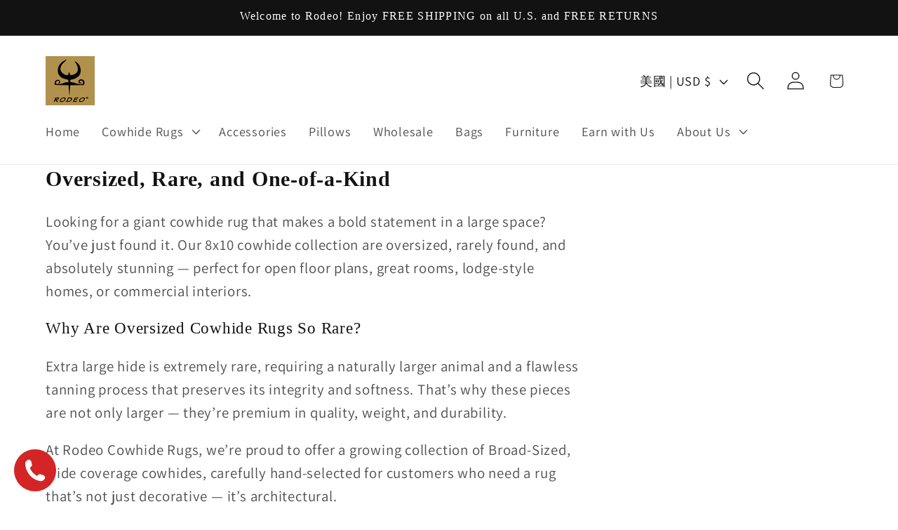

--- FILE ---
content_type: text/javascript
request_url: https://cdn.shopify.com/extensions/019ad9c7-5125-721c-b991-84b4daa32db9/upselling-app-281/assets/widget.js
body_size: 79484
content:
/*! For license information please see main.20ee37e1.js.LICENSE.txt */
(()=>{"use strict";var e={4:(e,t,n)=>{var r=n(853),o=n(43),i=n(950);function a(e){var t="https://react.dev/errors/"+e;if(1<arguments.length){t+="?args[]="+encodeURIComponent(arguments[1]);for(var n=2;n<arguments.length;n++)t+="&args[]="+encodeURIComponent(arguments[n])}return"Minified React error #"+e+"; visit "+t+" for the full message or use the non-minified dev environment for full errors and additional helpful warnings."}function l(e){return!(!e||1!==e.nodeType&&9!==e.nodeType&&11!==e.nodeType)}function c(e){var t=e,n=e;if(e.alternate)for(;t.return;)t=t.return;else{e=t;do{0!==(4098&(t=e).flags)&&(n=t.return),e=t.return}while(e)}return 3===t.tag?n:null}function s(e){if(13===e.tag){var t=e.memoizedState;if(null===t&&(null!==(e=e.alternate)&&(t=e.memoizedState)),null!==t)return t.dehydrated}return null}function u(e){if(c(e)!==e)throw Error(a(188))}function d(e){var t=e.tag;if(5===t||26===t||27===t||6===t)return e;for(e=e.child;null!==e;){if(null!==(t=d(e)))return t;e=e.sibling}return null}var p=Object.assign,f=Symbol.for("react.element"),m=Symbol.for("react.transitional.element"),v=Symbol.for("react.portal"),h=Symbol.for("react.fragment"),g=Symbol.for("react.strict_mode"),y=Symbol.for("react.profiler"),b=Symbol.for("react.provider"),x=Symbol.for("react.consumer"),w=Symbol.for("react.context"),S=Symbol.for("react.forward_ref"),k=Symbol.for("react.suspense"),E=Symbol.for("react.suspense_list"),P=Symbol.for("react.memo"),C=Symbol.for("react.lazy");Symbol.for("react.scope");var j=Symbol.for("react.activity");Symbol.for("react.legacy_hidden"),Symbol.for("react.tracing_marker");var N=Symbol.for("react.memo_cache_sentinel");Symbol.for("react.view_transition");var T=Symbol.iterator;function F(e){return null===e||"object"!==typeof e?null:"function"===typeof(e=T&&e[T]||e["@@iterator"])?e:null}var _=Symbol.for("react.client.reference");function A(e){if(null==e)return null;if("function"===typeof e)return e.$$typeof===_?null:e.displayName||e.name||null;if("string"===typeof e)return e;switch(e){case h:return"Fragment";case y:return"Profiler";case g:return"StrictMode";case k:return"Suspense";case E:return"SuspenseList";case j:return"Activity"}if("object"===typeof e)switch(e.$$typeof){case v:return"Portal";case w:return(e.displayName||"Context")+".Provider";case x:return(e._context.displayName||"Context")+".Consumer";case S:var t=e.render;return(e=e.displayName)||(e=""!==(e=t.displayName||t.name||"")?"ForwardRef("+e+")":"ForwardRef"),e;case P:return null!==(t=e.displayName||null)?t:A(e.type)||"Memo";case C:t=e._payload,e=e._init;try{return A(e(t))}catch(n){}}return null}var O=Array.isArray,z=o.__CLIENT_INTERNALS_DO_NOT_USE_OR_WARN_USERS_THEY_CANNOT_UPGRADE,R=i.__DOM_INTERNALS_DO_NOT_USE_OR_WARN_USERS_THEY_CANNOT_UPGRADE,D={pending:!1,data:null,method:null,action:null},L=[],I=-1;function M(e){return{current:e}}function B(e){0>I||(e.current=L[I],L[I]=null,I--)}function U(e,t){I++,L[I]=e.current,e.current=t}var V=M(null),W=M(null),H=M(null),q=M(null);function $(e,t){switch(U(H,t),U(W,e),U(V,null),t.nodeType){case 9:case 11:e=(e=t.documentElement)&&(e=e.namespaceURI)?od(e):0;break;default:if(e=t.tagName,t=t.namespaceURI)e=id(t=od(t),e);else switch(e){case"svg":e=1;break;case"math":e=2;break;default:e=0}}B(V),U(V,e)}function Q(){B(V),B(W),B(H)}function X(e){null!==e.memoizedState&&U(q,e);var t=V.current,n=id(t,e.type);t!==n&&(U(W,e),U(V,n))}function K(e){W.current===e&&(B(V),B(W)),q.current===e&&(B(q),Xd._currentValue=D)}var Y=Object.prototype.hasOwnProperty,G=r.unstable_scheduleCallback,J=r.unstable_cancelCallback,Z=r.unstable_shouldYield,ee=r.unstable_requestPaint,te=r.unstable_now,ne=r.unstable_getCurrentPriorityLevel,re=r.unstable_ImmediatePriority,oe=r.unstable_UserBlockingPriority,ie=r.unstable_NormalPriority,ae=r.unstable_LowPriority,le=r.unstable_IdlePriority,ce=r.log,se=r.unstable_setDisableYieldValue,ue=null,de=null;function pe(e){if("function"===typeof ce&&se(e),de&&"function"===typeof de.setStrictMode)try{de.setStrictMode(ue,e)}catch(t){}}var fe=Math.clz32?Math.clz32:function(e){return 0===(e>>>=0)?32:31-(me(e)/ve|0)|0},me=Math.log,ve=Math.LN2;var he=256,ge=4194304;function ye(e){var t=42&e;if(0!==t)return t;switch(e&-e){case 1:return 1;case 2:return 2;case 4:return 4;case 8:return 8;case 16:return 16;case 32:return 32;case 64:return 64;case 128:return 128;case 256:case 512:case 1024:case 2048:case 4096:case 8192:case 16384:case 32768:case 65536:case 131072:case 262144:case 524288:case 1048576:case 2097152:return 4194048&e;case 4194304:case 8388608:case 16777216:case 33554432:return 62914560&e;case 67108864:return 67108864;case 134217728:return 134217728;case 268435456:return 268435456;case 536870912:return 536870912;case 1073741824:return 0;default:return e}}function be(e,t,n){var r=e.pendingLanes;if(0===r)return 0;var o=0,i=e.suspendedLanes,a=e.pingedLanes;e=e.warmLanes;var l=134217727&r;return 0!==l?0!==(r=l&~i)?o=ye(r):0!==(a&=l)?o=ye(a):n||0!==(n=l&~e)&&(o=ye(n)):0!==(l=r&~i)?o=ye(l):0!==a?o=ye(a):n||0!==(n=r&~e)&&(o=ye(n)),0===o?0:0!==t&&t!==o&&0===(t&i)&&((i=o&-o)>=(n=t&-t)||32===i&&0!==(4194048&n))?t:o}function xe(e,t){return 0===(e.pendingLanes&~(e.suspendedLanes&~e.pingedLanes)&t)}function we(e,t){switch(e){case 1:case 2:case 4:case 8:case 64:return t+250;case 16:case 32:case 128:case 256:case 512:case 1024:case 2048:case 4096:case 8192:case 16384:case 32768:case 65536:case 131072:case 262144:case 524288:case 1048576:case 2097152:return t+5e3;default:return-1}}function Se(){var e=he;return 0===(4194048&(he<<=1))&&(he=256),e}function ke(){var e=ge;return 0===(62914560&(ge<<=1))&&(ge=4194304),e}function Ee(e){for(var t=[],n=0;31>n;n++)t.push(e);return t}function Pe(e,t){e.pendingLanes|=t,268435456!==t&&(e.suspendedLanes=0,e.pingedLanes=0,e.warmLanes=0)}function Ce(e,t,n){e.pendingLanes|=t,e.suspendedLanes&=~t;var r=31-fe(t);e.entangledLanes|=t,e.entanglements[r]=1073741824|e.entanglements[r]|4194090&n}function je(e,t){var n=e.entangledLanes|=t;for(e=e.entanglements;n;){var r=31-fe(n),o=1<<r;o&t|e[r]&t&&(e[r]|=t),n&=~o}}function Ne(e){switch(e){case 2:e=1;break;case 8:e=4;break;case 32:e=16;break;case 256:case 512:case 1024:case 2048:case 4096:case 8192:case 16384:case 32768:case 65536:case 131072:case 262144:case 524288:case 1048576:case 2097152:case 4194304:case 8388608:case 16777216:case 33554432:e=128;break;case 268435456:e=134217728;break;default:e=0}return e}function Te(e){return 2<(e&=-e)?8<e?0!==(134217727&e)?32:268435456:8:2}function Fe(){var e=R.p;return 0!==e?e:void 0===(e=window.event)?32:sp(e.type)}var _e=Math.random().toString(36).slice(2),Ae="__reactFiber$"+_e,Oe="__reactProps$"+_e,ze="__reactContainer$"+_e,Re="__reactEvents$"+_e,De="__reactListeners$"+_e,Le="__reactHandles$"+_e,Ie="__reactResources$"+_e,Me="__reactMarker$"+_e;function Be(e){delete e[Ae],delete e[Oe],delete e[Re],delete e[De],delete e[Le]}function Ue(e){var t=e[Ae];if(t)return t;for(var n=e.parentNode;n;){if(t=n[ze]||n[Ae]){if(n=t.alternate,null!==t.child||null!==n&&null!==n.child)for(e=bd(e);null!==e;){if(n=e[Ae])return n;e=bd(e)}return t}n=(e=n).parentNode}return null}function Ve(e){if(e=e[Ae]||e[ze]){var t=e.tag;if(5===t||6===t||13===t||26===t||27===t||3===t)return e}return null}function We(e){var t=e.tag;if(5===t||26===t||27===t||6===t)return e.stateNode;throw Error(a(33))}function He(e){var t=e[Ie];return t||(t=e[Ie]={hoistableStyles:new Map,hoistableScripts:new Map}),t}function qe(e){e[Me]=!0}var $e=new Set,Qe={};function Xe(e,t){Ke(e,t),Ke(e+"Capture",t)}function Ke(e,t){for(Qe[e]=t,e=0;e<t.length;e++)$e.add(t[e])}var Ye,Ge,Je=RegExp("^[:A-Z_a-z\\u00C0-\\u00D6\\u00D8-\\u00F6\\u00F8-\\u02FF\\u0370-\\u037D\\u037F-\\u1FFF\\u200C-\\u200D\\u2070-\\u218F\\u2C00-\\u2FEF\\u3001-\\uD7FF\\uF900-\\uFDCF\\uFDF0-\\uFFFD][:A-Z_a-z\\u00C0-\\u00D6\\u00D8-\\u00F6\\u00F8-\\u02FF\\u0370-\\u037D\\u037F-\\u1FFF\\u200C-\\u200D\\u2070-\\u218F\\u2C00-\\u2FEF\\u3001-\\uD7FF\\uF900-\\uFDCF\\uFDF0-\\uFFFD\\-.0-9\\u00B7\\u0300-\\u036F\\u203F-\\u2040]*$"),Ze={},et={};function tt(e,t,n){if(o=t,Y.call(et,o)||!Y.call(Ze,o)&&(Je.test(o)?et[o]=!0:(Ze[o]=!0,0)))if(null===n)e.removeAttribute(t);else{switch(typeof n){case"undefined":case"function":case"symbol":return void e.removeAttribute(t);case"boolean":var r=t.toLowerCase().slice(0,5);if("data-"!==r&&"aria-"!==r)return void e.removeAttribute(t)}e.setAttribute(t,""+n)}var o}function nt(e,t,n){if(null===n)e.removeAttribute(t);else{switch(typeof n){case"undefined":case"function":case"symbol":case"boolean":return void e.removeAttribute(t)}e.setAttribute(t,""+n)}}function rt(e,t,n,r){if(null===r)e.removeAttribute(n);else{switch(typeof r){case"undefined":case"function":case"symbol":case"boolean":return void e.removeAttribute(n)}e.setAttributeNS(t,n,""+r)}}function ot(e){if(void 0===Ye)try{throw Error()}catch(n){var t=n.stack.trim().match(/\n( *(at )?)/);Ye=t&&t[1]||"",Ge=-1<n.stack.indexOf("\n    at")?" (<anonymous>)":-1<n.stack.indexOf("@")?"@unknown:0:0":""}return"\n"+Ye+e+Ge}var it=!1;function at(e,t){if(!e||it)return"";it=!0;var n=Error.prepareStackTrace;Error.prepareStackTrace=void 0;try{var r={DetermineComponentFrameRoot:function(){try{if(t){var n=function(){throw Error()};if(Object.defineProperty(n.prototype,"props",{set:function(){throw Error()}}),"object"===typeof Reflect&&Reflect.construct){try{Reflect.construct(n,[])}catch(o){var r=o}Reflect.construct(e,[],n)}else{try{n.call()}catch(i){r=i}e.call(n.prototype)}}else{try{throw Error()}catch(a){r=a}(n=e())&&"function"===typeof n.catch&&n.catch((function(){}))}}catch(l){if(l&&r&&"string"===typeof l.stack)return[l.stack,r.stack]}return[null,null]}};r.DetermineComponentFrameRoot.displayName="DetermineComponentFrameRoot";var o=Object.getOwnPropertyDescriptor(r.DetermineComponentFrameRoot,"name");o&&o.configurable&&Object.defineProperty(r.DetermineComponentFrameRoot,"name",{value:"DetermineComponentFrameRoot"});var i=r.DetermineComponentFrameRoot(),a=i[0],l=i[1];if(a&&l){var c=a.split("\n"),s=l.split("\n");for(o=r=0;r<c.length&&!c[r].includes("DetermineComponentFrameRoot");)r++;for(;o<s.length&&!s[o].includes("DetermineComponentFrameRoot");)o++;if(r===c.length||o===s.length)for(r=c.length-1,o=s.length-1;1<=r&&0<=o&&c[r]!==s[o];)o--;for(;1<=r&&0<=o;r--,o--)if(c[r]!==s[o]){if(1!==r||1!==o)do{if(r--,0>--o||c[r]!==s[o]){var u="\n"+c[r].replace(" at new "," at ");return e.displayName&&u.includes("<anonymous>")&&(u=u.replace("<anonymous>",e.displayName)),u}}while(1<=r&&0<=o);break}}}finally{it=!1,Error.prepareStackTrace=n}return(n=e?e.displayName||e.name:"")?ot(n):""}function lt(e){switch(e.tag){case 26:case 27:case 5:return ot(e.type);case 16:return ot("Lazy");case 13:return ot("Suspense");case 19:return ot("SuspenseList");case 0:case 15:return at(e.type,!1);case 11:return at(e.type.render,!1);case 1:return at(e.type,!0);case 31:return ot("Activity");default:return""}}function ct(e){try{var t="";do{t+=lt(e),e=e.return}while(e);return t}catch(n){return"\nError generating stack: "+n.message+"\n"+n.stack}}function st(e){switch(typeof e){case"bigint":case"boolean":case"number":case"string":case"undefined":case"object":return e;default:return""}}function ut(e){var t=e.type;return(e=e.nodeName)&&"input"===e.toLowerCase()&&("checkbox"===t||"radio"===t)}function dt(e){e._valueTracker||(e._valueTracker=function(e){var t=ut(e)?"checked":"value",n=Object.getOwnPropertyDescriptor(e.constructor.prototype,t),r=""+e[t];if(!e.hasOwnProperty(t)&&"undefined"!==typeof n&&"function"===typeof n.get&&"function"===typeof n.set){var o=n.get,i=n.set;return Object.defineProperty(e,t,{configurable:!0,get:function(){return o.call(this)},set:function(e){r=""+e,i.call(this,e)}}),Object.defineProperty(e,t,{enumerable:n.enumerable}),{getValue:function(){return r},setValue:function(e){r=""+e},stopTracking:function(){e._valueTracker=null,delete e[t]}}}}(e))}function pt(e){if(!e)return!1;var t=e._valueTracker;if(!t)return!0;var n=t.getValue(),r="";return e&&(r=ut(e)?e.checked?"true":"false":e.value),(e=r)!==n&&(t.setValue(e),!0)}function ft(e){if("undefined"===typeof(e=e||("undefined"!==typeof document?document:void 0)))return null;try{return e.activeElement||e.body}catch(t){return e.body}}var mt=/[\n"\\]/g;function vt(e){return e.replace(mt,(function(e){return"\\"+e.charCodeAt(0).toString(16)+" "}))}function ht(e,t,n,r,o,i,a,l){e.name="",null!=a&&"function"!==typeof a&&"symbol"!==typeof a&&"boolean"!==typeof a?e.type=a:e.removeAttribute("type"),null!=t?"number"===a?(0===t&&""===e.value||e.value!=t)&&(e.value=""+st(t)):e.value!==""+st(t)&&(e.value=""+st(t)):"submit"!==a&&"reset"!==a||e.removeAttribute("value"),null!=t?yt(e,a,st(t)):null!=n?yt(e,a,st(n)):null!=r&&e.removeAttribute("value"),null==o&&null!=i&&(e.defaultChecked=!!i),null!=o&&(e.checked=o&&"function"!==typeof o&&"symbol"!==typeof o),null!=l&&"function"!==typeof l&&"symbol"!==typeof l&&"boolean"!==typeof l?e.name=""+st(l):e.removeAttribute("name")}function gt(e,t,n,r,o,i,a,l){if(null!=i&&"function"!==typeof i&&"symbol"!==typeof i&&"boolean"!==typeof i&&(e.type=i),null!=t||null!=n){if(!("submit"!==i&&"reset"!==i||void 0!==t&&null!==t))return;n=null!=n?""+st(n):"",t=null!=t?""+st(t):n,l||t===e.value||(e.value=t),e.defaultValue=t}r="function"!==typeof(r=null!=r?r:o)&&"symbol"!==typeof r&&!!r,e.checked=l?e.checked:!!r,e.defaultChecked=!!r,null!=a&&"function"!==typeof a&&"symbol"!==typeof a&&"boolean"!==typeof a&&(e.name=a)}function yt(e,t,n){"number"===t&&ft(e.ownerDocument)===e||e.defaultValue===""+n||(e.defaultValue=""+n)}function bt(e,t,n,r){if(e=e.options,t){t={};for(var o=0;o<n.length;o++)t["$"+n[o]]=!0;for(n=0;n<e.length;n++)o=t.hasOwnProperty("$"+e[n].value),e[n].selected!==o&&(e[n].selected=o),o&&r&&(e[n].defaultSelected=!0)}else{for(n=""+st(n),t=null,o=0;o<e.length;o++){if(e[o].value===n)return e[o].selected=!0,void(r&&(e[o].defaultSelected=!0));null!==t||e[o].disabled||(t=e[o])}null!==t&&(t.selected=!0)}}function xt(e,t,n){null==t||((t=""+st(t))!==e.value&&(e.value=t),null!=n)?e.defaultValue=null!=n?""+st(n):"":e.defaultValue!==t&&(e.defaultValue=t)}function wt(e,t,n,r){if(null==t){if(null!=r){if(null!=n)throw Error(a(92));if(O(r)){if(1<r.length)throw Error(a(93));r=r[0]}n=r}null==n&&(n=""),t=n}n=st(t),e.defaultValue=n,(r=e.textContent)===n&&""!==r&&null!==r&&(e.value=r)}function St(e,t){if(t){var n=e.firstChild;if(n&&n===e.lastChild&&3===n.nodeType)return void(n.nodeValue=t)}e.textContent=t}var kt=new Set("animationIterationCount aspectRatio borderImageOutset borderImageSlice borderImageWidth boxFlex boxFlexGroup boxOrdinalGroup columnCount columns flex flexGrow flexPositive flexShrink flexNegative flexOrder gridArea gridRow gridRowEnd gridRowSpan gridRowStart gridColumn gridColumnEnd gridColumnSpan gridColumnStart fontWeight lineClamp lineHeight opacity order orphans scale tabSize widows zIndex zoom fillOpacity floodOpacity stopOpacity strokeDasharray strokeDashoffset strokeMiterlimit strokeOpacity strokeWidth MozAnimationIterationCount MozBoxFlex MozBoxFlexGroup MozLineClamp msAnimationIterationCount msFlex msZoom msFlexGrow msFlexNegative msFlexOrder msFlexPositive msFlexShrink msGridColumn msGridColumnSpan msGridRow msGridRowSpan WebkitAnimationIterationCount WebkitBoxFlex WebKitBoxFlexGroup WebkitBoxOrdinalGroup WebkitColumnCount WebkitColumns WebkitFlex WebkitFlexGrow WebkitFlexPositive WebkitFlexShrink WebkitLineClamp".split(" "));function Et(e,t,n){var r=0===t.indexOf("--");null==n||"boolean"===typeof n||""===n?r?e.setProperty(t,""):"float"===t?e.cssFloat="":e[t]="":r?e.setProperty(t,n):"number"!==typeof n||0===n||kt.has(t)?"float"===t?e.cssFloat=n:e[t]=(""+n).trim():e[t]=n+"px"}function Pt(e,t,n){if(null!=t&&"object"!==typeof t)throw Error(a(62));if(e=e.style,null!=n){for(var r in n)!n.hasOwnProperty(r)||null!=t&&t.hasOwnProperty(r)||(0===r.indexOf("--")?e.setProperty(r,""):"float"===r?e.cssFloat="":e[r]="");for(var o in t)r=t[o],t.hasOwnProperty(o)&&n[o]!==r&&Et(e,o,r)}else for(var i in t)t.hasOwnProperty(i)&&Et(e,i,t[i])}function Ct(e){if(-1===e.indexOf("-"))return!1;switch(e){case"annotation-xml":case"color-profile":case"font-face":case"font-face-src":case"font-face-uri":case"font-face-format":case"font-face-name":case"missing-glyph":return!1;default:return!0}}var jt=new Map([["acceptCharset","accept-charset"],["htmlFor","for"],["httpEquiv","http-equiv"],["crossOrigin","crossorigin"],["accentHeight","accent-height"],["alignmentBaseline","alignment-baseline"],["arabicForm","arabic-form"],["baselineShift","baseline-shift"],["capHeight","cap-height"],["clipPath","clip-path"],["clipRule","clip-rule"],["colorInterpolation","color-interpolation"],["colorInterpolationFilters","color-interpolation-filters"],["colorProfile","color-profile"],["colorRendering","color-rendering"],["dominantBaseline","dominant-baseline"],["enableBackground","enable-background"],["fillOpacity","fill-opacity"],["fillRule","fill-rule"],["floodColor","flood-color"],["floodOpacity","flood-opacity"],["fontFamily","font-family"],["fontSize","font-size"],["fontSizeAdjust","font-size-adjust"],["fontStretch","font-stretch"],["fontStyle","font-style"],["fontVariant","font-variant"],["fontWeight","font-weight"],["glyphName","glyph-name"],["glyphOrientationHorizontal","glyph-orientation-horizontal"],["glyphOrientationVertical","glyph-orientation-vertical"],["horizAdvX","horiz-adv-x"],["horizOriginX","horiz-origin-x"],["imageRendering","image-rendering"],["letterSpacing","letter-spacing"],["lightingColor","lighting-color"],["markerEnd","marker-end"],["markerMid","marker-mid"],["markerStart","marker-start"],["overlinePosition","overline-position"],["overlineThickness","overline-thickness"],["paintOrder","paint-order"],["panose-1","panose-1"],["pointerEvents","pointer-events"],["renderingIntent","rendering-intent"],["shapeRendering","shape-rendering"],["stopColor","stop-color"],["stopOpacity","stop-opacity"],["strikethroughPosition","strikethrough-position"],["strikethroughThickness","strikethrough-thickness"],["strokeDasharray","stroke-dasharray"],["strokeDashoffset","stroke-dashoffset"],["strokeLinecap","stroke-linecap"],["strokeLinejoin","stroke-linejoin"],["strokeMiterlimit","stroke-miterlimit"],["strokeOpacity","stroke-opacity"],["strokeWidth","stroke-width"],["textAnchor","text-anchor"],["textDecoration","text-decoration"],["textRendering","text-rendering"],["transformOrigin","transform-origin"],["underlinePosition","underline-position"],["underlineThickness","underline-thickness"],["unicodeBidi","unicode-bidi"],["unicodeRange","unicode-range"],["unitsPerEm","units-per-em"],["vAlphabetic","v-alphabetic"],["vHanging","v-hanging"],["vIdeographic","v-ideographic"],["vMathematical","v-mathematical"],["vectorEffect","vector-effect"],["vertAdvY","vert-adv-y"],["vertOriginX","vert-origin-x"],["vertOriginY","vert-origin-y"],["wordSpacing","word-spacing"],["writingMode","writing-mode"],["xmlnsXlink","xmlns:xlink"],["xHeight","x-height"]]),Nt=/^[\u0000-\u001F ]*j[\r\n\t]*a[\r\n\t]*v[\r\n\t]*a[\r\n\t]*s[\r\n\t]*c[\r\n\t]*r[\r\n\t]*i[\r\n\t]*p[\r\n\t]*t[\r\n\t]*:/i;function Tt(e){return Nt.test(""+e)?"javascript:throw new Error('React has blocked a javascript: URL as a security precaution.')":e}var Ft=null;function _t(e){return(e=e.target||e.srcElement||window).correspondingUseElement&&(e=e.correspondingUseElement),3===e.nodeType?e.parentNode:e}var At=null,Ot=null;function zt(e){var t=Ve(e);if(t&&(e=t.stateNode)){var n=e[Oe]||null;e:switch(e=t.stateNode,t.type){case"input":if(ht(e,n.value,n.defaultValue,n.defaultValue,n.checked,n.defaultChecked,n.type,n.name),t=n.name,"radio"===n.type&&null!=t){for(n=e;n.parentNode;)n=n.parentNode;for(n=n.querySelectorAll('input[name="'+vt(""+t)+'"][type="radio"]'),t=0;t<n.length;t++){var r=n[t];if(r!==e&&r.form===e.form){var o=r[Oe]||null;if(!o)throw Error(a(90));ht(r,o.value,o.defaultValue,o.defaultValue,o.checked,o.defaultChecked,o.type,o.name)}}for(t=0;t<n.length;t++)(r=n[t]).form===e.form&&pt(r)}break e;case"textarea":xt(e,n.value,n.defaultValue);break e;case"select":null!=(t=n.value)&&bt(e,!!n.multiple,t,!1)}}}var Rt=!1;function Dt(e,t,n){if(Rt)return e(t,n);Rt=!0;try{return e(t)}finally{if(Rt=!1,(null!==At||null!==Ot)&&(Us(),At&&(t=At,e=Ot,Ot=At=null,zt(t),e)))for(t=0;t<e.length;t++)zt(e[t])}}function Lt(e,t){var n=e.stateNode;if(null===n)return null;var r=n[Oe]||null;if(null===r)return null;n=r[t];e:switch(t){case"onClick":case"onClickCapture":case"onDoubleClick":case"onDoubleClickCapture":case"onMouseDown":case"onMouseDownCapture":case"onMouseMove":case"onMouseMoveCapture":case"onMouseUp":case"onMouseUpCapture":case"onMouseEnter":(r=!r.disabled)||(r=!("button"===(e=e.type)||"input"===e||"select"===e||"textarea"===e)),e=!r;break e;default:e=!1}if(e)return null;if(n&&"function"!==typeof n)throw Error(a(231,t,typeof n));return n}var It=!("undefined"===typeof window||"undefined"===typeof window.document||"undefined"===typeof window.document.createElement),Mt=!1;if(It)try{var Bt={};Object.defineProperty(Bt,"passive",{get:function(){Mt=!0}}),window.addEventListener("test",Bt,Bt),window.removeEventListener("test",Bt,Bt)}catch(Op){Mt=!1}var Ut=null,Vt=null,Wt=null;function Ht(){if(Wt)return Wt;var e,t,n=Vt,r=n.length,o="value"in Ut?Ut.value:Ut.textContent,i=o.length;for(e=0;e<r&&n[e]===o[e];e++);var a=r-e;for(t=1;t<=a&&n[r-t]===o[i-t];t++);return Wt=o.slice(e,1<t?1-t:void 0)}function qt(e){var t=e.keyCode;return"charCode"in e?0===(e=e.charCode)&&13===t&&(e=13):e=t,10===e&&(e=13),32<=e||13===e?e:0}function $t(){return!0}function Qt(){return!1}function Xt(e){function t(t,n,r,o,i){for(var a in this._reactName=t,this._targetInst=r,this.type=n,this.nativeEvent=o,this.target=i,this.currentTarget=null,e)e.hasOwnProperty(a)&&(t=e[a],this[a]=t?t(o):o[a]);return this.isDefaultPrevented=(null!=o.defaultPrevented?o.defaultPrevented:!1===o.returnValue)?$t:Qt,this.isPropagationStopped=Qt,this}return p(t.prototype,{preventDefault:function(){this.defaultPrevented=!0;var e=this.nativeEvent;e&&(e.preventDefault?e.preventDefault():"unknown"!==typeof e.returnValue&&(e.returnValue=!1),this.isDefaultPrevented=$t)},stopPropagation:function(){var e=this.nativeEvent;e&&(e.stopPropagation?e.stopPropagation():"unknown"!==typeof e.cancelBubble&&(e.cancelBubble=!0),this.isPropagationStopped=$t)},persist:function(){},isPersistent:$t}),t}var Kt,Yt,Gt,Jt={eventPhase:0,bubbles:0,cancelable:0,timeStamp:function(e){return e.timeStamp||Date.now()},defaultPrevented:0,isTrusted:0},Zt=Xt(Jt),en=p({},Jt,{view:0,detail:0}),tn=Xt(en),nn=p({},en,{screenX:0,screenY:0,clientX:0,clientY:0,pageX:0,pageY:0,ctrlKey:0,shiftKey:0,altKey:0,metaKey:0,getModifierState:mn,button:0,buttons:0,relatedTarget:function(e){return void 0===e.relatedTarget?e.fromElement===e.srcElement?e.toElement:e.fromElement:e.relatedTarget},movementX:function(e){return"movementX"in e?e.movementX:(e!==Gt&&(Gt&&"mousemove"===e.type?(Kt=e.screenX-Gt.screenX,Yt=e.screenY-Gt.screenY):Yt=Kt=0,Gt=e),Kt)},movementY:function(e){return"movementY"in e?e.movementY:Yt}}),rn=Xt(nn),on=Xt(p({},nn,{dataTransfer:0})),an=Xt(p({},en,{relatedTarget:0})),ln=Xt(p({},Jt,{animationName:0,elapsedTime:0,pseudoElement:0})),cn=Xt(p({},Jt,{clipboardData:function(e){return"clipboardData"in e?e.clipboardData:window.clipboardData}})),sn=Xt(p({},Jt,{data:0})),un={Esc:"Escape",Spacebar:" ",Left:"ArrowLeft",Up:"ArrowUp",Right:"ArrowRight",Down:"ArrowDown",Del:"Delete",Win:"OS",Menu:"ContextMenu",Apps:"ContextMenu",Scroll:"ScrollLock",MozPrintableKey:"Unidentified"},dn={8:"Backspace",9:"Tab",12:"Clear",13:"Enter",16:"Shift",17:"Control",18:"Alt",19:"Pause",20:"CapsLock",27:"Escape",32:" ",33:"PageUp",34:"PageDown",35:"End",36:"Home",37:"ArrowLeft",38:"ArrowUp",39:"ArrowRight",40:"ArrowDown",45:"Insert",46:"Delete",112:"F1",113:"F2",114:"F3",115:"F4",116:"F5",117:"F6",118:"F7",119:"F8",120:"F9",121:"F10",122:"F11",123:"F12",144:"NumLock",145:"ScrollLock",224:"Meta"},pn={Alt:"altKey",Control:"ctrlKey",Meta:"metaKey",Shift:"shiftKey"};function fn(e){var t=this.nativeEvent;return t.getModifierState?t.getModifierState(e):!!(e=pn[e])&&!!t[e]}function mn(){return fn}var vn=Xt(p({},en,{key:function(e){if(e.key){var t=un[e.key]||e.key;if("Unidentified"!==t)return t}return"keypress"===e.type?13===(e=qt(e))?"Enter":String.fromCharCode(e):"keydown"===e.type||"keyup"===e.type?dn[e.keyCode]||"Unidentified":""},code:0,location:0,ctrlKey:0,shiftKey:0,altKey:0,metaKey:0,repeat:0,locale:0,getModifierState:mn,charCode:function(e){return"keypress"===e.type?qt(e):0},keyCode:function(e){return"keydown"===e.type||"keyup"===e.type?e.keyCode:0},which:function(e){return"keypress"===e.type?qt(e):"keydown"===e.type||"keyup"===e.type?e.keyCode:0}})),hn=Xt(p({},nn,{pointerId:0,width:0,height:0,pressure:0,tangentialPressure:0,tiltX:0,tiltY:0,twist:0,pointerType:0,isPrimary:0})),gn=Xt(p({},en,{touches:0,targetTouches:0,changedTouches:0,altKey:0,metaKey:0,ctrlKey:0,shiftKey:0,getModifierState:mn})),yn=Xt(p({},Jt,{propertyName:0,elapsedTime:0,pseudoElement:0})),bn=Xt(p({},nn,{deltaX:function(e){return"deltaX"in e?e.deltaX:"wheelDeltaX"in e?-e.wheelDeltaX:0},deltaY:function(e){return"deltaY"in e?e.deltaY:"wheelDeltaY"in e?-e.wheelDeltaY:"wheelDelta"in e?-e.wheelDelta:0},deltaZ:0,deltaMode:0})),xn=Xt(p({},Jt,{newState:0,oldState:0})),wn=[9,13,27,32],Sn=It&&"CompositionEvent"in window,kn=null;It&&"documentMode"in document&&(kn=document.documentMode);var En=It&&"TextEvent"in window&&!kn,Pn=It&&(!Sn||kn&&8<kn&&11>=kn),Cn=String.fromCharCode(32),jn=!1;function Nn(e,t){switch(e){case"keyup":return-1!==wn.indexOf(t.keyCode);case"keydown":return 229!==t.keyCode;case"keypress":case"mousedown":case"focusout":return!0;default:return!1}}function Tn(e){return"object"===typeof(e=e.detail)&&"data"in e?e.data:null}var Fn=!1;var _n={color:!0,date:!0,datetime:!0,"datetime-local":!0,email:!0,month:!0,number:!0,password:!0,range:!0,search:!0,tel:!0,text:!0,time:!0,url:!0,week:!0};function An(e){var t=e&&e.nodeName&&e.nodeName.toLowerCase();return"input"===t?!!_n[e.type]:"textarea"===t}function On(e,t,n,r){At?Ot?Ot.push(r):Ot=[r]:At=r,0<(t=Hu(t,"onChange")).length&&(n=new Zt("onChange","change",null,n,r),e.push({event:n,listeners:t}))}var zn=null,Rn=null;function Dn(e){Du(e,0)}function Ln(e){if(pt(We(e)))return e}function In(e,t){if("change"===e)return t}var Mn=!1;if(It){var Bn;if(It){var Un="oninput"in document;if(!Un){var Vn=document.createElement("div");Vn.setAttribute("oninput","return;"),Un="function"===typeof Vn.oninput}Bn=Un}else Bn=!1;Mn=Bn&&(!document.documentMode||9<document.documentMode)}function Wn(){zn&&(zn.detachEvent("onpropertychange",Hn),Rn=zn=null)}function Hn(e){if("value"===e.propertyName&&Ln(Rn)){var t=[];On(t,Rn,e,_t(e)),Dt(Dn,t)}}function qn(e,t,n){"focusin"===e?(Wn(),Rn=n,(zn=t).attachEvent("onpropertychange",Hn)):"focusout"===e&&Wn()}function $n(e){if("selectionchange"===e||"keyup"===e||"keydown"===e)return Ln(Rn)}function Qn(e,t){if("click"===e)return Ln(t)}function Xn(e,t){if("input"===e||"change"===e)return Ln(t)}var Kn="function"===typeof Object.is?Object.is:function(e,t){return e===t&&(0!==e||1/e===1/t)||e!==e&&t!==t};function Yn(e,t){if(Kn(e,t))return!0;if("object"!==typeof e||null===e||"object"!==typeof t||null===t)return!1;var n=Object.keys(e),r=Object.keys(t);if(n.length!==r.length)return!1;for(r=0;r<n.length;r++){var o=n[r];if(!Y.call(t,o)||!Kn(e[o],t[o]))return!1}return!0}function Gn(e){for(;e&&e.firstChild;)e=e.firstChild;return e}function Jn(e,t){var n,r=Gn(e);for(e=0;r;){if(3===r.nodeType){if(n=e+r.textContent.length,e<=t&&n>=t)return{node:r,offset:t-e};e=n}e:{for(;r;){if(r.nextSibling){r=r.nextSibling;break e}r=r.parentNode}r=void 0}r=Gn(r)}}function Zn(e,t){return!(!e||!t)&&(e===t||(!e||3!==e.nodeType)&&(t&&3===t.nodeType?Zn(e,t.parentNode):"contains"in e?e.contains(t):!!e.compareDocumentPosition&&!!(16&e.compareDocumentPosition(t))))}function er(e){for(var t=ft((e=null!=e&&null!=e.ownerDocument&&null!=e.ownerDocument.defaultView?e.ownerDocument.defaultView:window).document);t instanceof e.HTMLIFrameElement;){try{var n="string"===typeof t.contentWindow.location.href}catch(r){n=!1}if(!n)break;t=ft((e=t.contentWindow).document)}return t}function tr(e){var t=e&&e.nodeName&&e.nodeName.toLowerCase();return t&&("input"===t&&("text"===e.type||"search"===e.type||"tel"===e.type||"url"===e.type||"password"===e.type)||"textarea"===t||"true"===e.contentEditable)}var nr=It&&"documentMode"in document&&11>=document.documentMode,rr=null,or=null,ir=null,ar=!1;function lr(e,t,n){var r=n.window===n?n.document:9===n.nodeType?n:n.ownerDocument;ar||null==rr||rr!==ft(r)||("selectionStart"in(r=rr)&&tr(r)?r={start:r.selectionStart,end:r.selectionEnd}:r={anchorNode:(r=(r.ownerDocument&&r.ownerDocument.defaultView||window).getSelection()).anchorNode,anchorOffset:r.anchorOffset,focusNode:r.focusNode,focusOffset:r.focusOffset},ir&&Yn(ir,r)||(ir=r,0<(r=Hu(or,"onSelect")).length&&(t=new Zt("onSelect","select",null,t,n),e.push({event:t,listeners:r}),t.target=rr)))}function cr(e,t){var n={};return n[e.toLowerCase()]=t.toLowerCase(),n["Webkit"+e]="webkit"+t,n["Moz"+e]="moz"+t,n}var sr={animationend:cr("Animation","AnimationEnd"),animationiteration:cr("Animation","AnimationIteration"),animationstart:cr("Animation","AnimationStart"),transitionrun:cr("Transition","TransitionRun"),transitionstart:cr("Transition","TransitionStart"),transitioncancel:cr("Transition","TransitionCancel"),transitionend:cr("Transition","TransitionEnd")},ur={},dr={};function pr(e){if(ur[e])return ur[e];if(!sr[e])return e;var t,n=sr[e];for(t in n)if(n.hasOwnProperty(t)&&t in dr)return ur[e]=n[t];return e}It&&(dr=document.createElement("div").style,"AnimationEvent"in window||(delete sr.animationend.animation,delete sr.animationiteration.animation,delete sr.animationstart.animation),"TransitionEvent"in window||delete sr.transitionend.transition);var fr=pr("animationend"),mr=pr("animationiteration"),vr=pr("animationstart"),hr=pr("transitionrun"),gr=pr("transitionstart"),yr=pr("transitioncancel"),br=pr("transitionend"),xr=new Map,wr="abort auxClick beforeToggle cancel canPlay canPlayThrough click close contextMenu copy cut drag dragEnd dragEnter dragExit dragLeave dragOver dragStart drop durationChange emptied encrypted ended error gotPointerCapture input invalid keyDown keyPress keyUp load loadedData loadedMetadata loadStart lostPointerCapture mouseDown mouseMove mouseOut mouseOver mouseUp paste pause play playing pointerCancel pointerDown pointerMove pointerOut pointerOver pointerUp progress rateChange reset resize seeked seeking stalled submit suspend timeUpdate touchCancel touchEnd touchStart volumeChange scroll toggle touchMove waiting wheel".split(" ");function Sr(e,t){xr.set(e,t),Xe(t,[e])}wr.push("scrollEnd");var kr=new WeakMap;function Er(e,t){if("object"===typeof e&&null!==e){var n=kr.get(e);return void 0!==n?n:(t={value:e,source:t,stack:ct(t)},kr.set(e,t),t)}return{value:e,source:t,stack:ct(t)}}var Pr=[],Cr=0,jr=0;function Nr(){for(var e=Cr,t=jr=Cr=0;t<e;){var n=Pr[t];Pr[t++]=null;var r=Pr[t];Pr[t++]=null;var o=Pr[t];Pr[t++]=null;var i=Pr[t];if(Pr[t++]=null,null!==r&&null!==o){var a=r.pending;null===a?o.next=o:(o.next=a.next,a.next=o),r.pending=o}0!==i&&Ar(n,o,i)}}function Tr(e,t,n,r){Pr[Cr++]=e,Pr[Cr++]=t,Pr[Cr++]=n,Pr[Cr++]=r,jr|=r,e.lanes|=r,null!==(e=e.alternate)&&(e.lanes|=r)}function Fr(e,t,n,r){return Tr(e,t,n,r),Or(e)}function _r(e,t){return Tr(e,null,null,t),Or(e)}function Ar(e,t,n){e.lanes|=n;var r=e.alternate;null!==r&&(r.lanes|=n);for(var o=!1,i=e.return;null!==i;)i.childLanes|=n,null!==(r=i.alternate)&&(r.childLanes|=n),22===i.tag&&(null===(e=i.stateNode)||1&e._visibility||(o=!0)),e=i,i=i.return;return 3===e.tag?(i=e.stateNode,o&&null!==t&&(o=31-fe(n),null===(r=(e=i.hiddenUpdates)[o])?e[o]=[t]:r.push(t),t.lane=536870912|n),i):null}function Or(e){if(50<As)throw As=0,Os=null,Error(a(185));for(var t=e.return;null!==t;)t=(e=t).return;return 3===e.tag?e.stateNode:null}var zr={};function Rr(e,t,n,r){this.tag=e,this.key=n,this.sibling=this.child=this.return=this.stateNode=this.type=this.elementType=null,this.index=0,this.refCleanup=this.ref=null,this.pendingProps=t,this.dependencies=this.memoizedState=this.updateQueue=this.memoizedProps=null,this.mode=r,this.subtreeFlags=this.flags=0,this.deletions=null,this.childLanes=this.lanes=0,this.alternate=null}function Dr(e,t,n,r){return new Rr(e,t,n,r)}function Lr(e){return!(!(e=e.prototype)||!e.isReactComponent)}function Ir(e,t){var n=e.alternate;return null===n?((n=Dr(e.tag,t,e.key,e.mode)).elementType=e.elementType,n.type=e.type,n.stateNode=e.stateNode,n.alternate=e,e.alternate=n):(n.pendingProps=t,n.type=e.type,n.flags=0,n.subtreeFlags=0,n.deletions=null),n.flags=65011712&e.flags,n.childLanes=e.childLanes,n.lanes=e.lanes,n.child=e.child,n.memoizedProps=e.memoizedProps,n.memoizedState=e.memoizedState,n.updateQueue=e.updateQueue,t=e.dependencies,n.dependencies=null===t?null:{lanes:t.lanes,firstContext:t.firstContext},n.sibling=e.sibling,n.index=e.index,n.ref=e.ref,n.refCleanup=e.refCleanup,n}function Mr(e,t){e.flags&=65011714;var n=e.alternate;return null===n?(e.childLanes=0,e.lanes=t,e.child=null,e.subtreeFlags=0,e.memoizedProps=null,e.memoizedState=null,e.updateQueue=null,e.dependencies=null,e.stateNode=null):(e.childLanes=n.childLanes,e.lanes=n.lanes,e.child=n.child,e.subtreeFlags=0,e.deletions=null,e.memoizedProps=n.memoizedProps,e.memoizedState=n.memoizedState,e.updateQueue=n.updateQueue,e.type=n.type,t=n.dependencies,e.dependencies=null===t?null:{lanes:t.lanes,firstContext:t.firstContext}),e}function Br(e,t,n,r,o,i){var l=0;if(r=e,"function"===typeof e)Lr(e)&&(l=1);else if("string"===typeof e)l=function(e,t,n){if(1===n||null!=t.itemProp)return!1;switch(e){case"meta":case"title":return!0;case"style":if("string"!==typeof t.precedence||"string"!==typeof t.href||""===t.href)break;return!0;case"link":if("string"!==typeof t.rel||"string"!==typeof t.href||""===t.href||t.onLoad||t.onError)break;return"stylesheet"!==t.rel||(e=t.disabled,"string"===typeof t.precedence&&null==e);case"script":if(t.async&&"function"!==typeof t.async&&"symbol"!==typeof t.async&&!t.onLoad&&!t.onError&&t.src&&"string"===typeof t.src)return!0}return!1}(e,n,V.current)?26:"html"===e||"head"===e||"body"===e?27:5;else e:switch(e){case j:return(e=Dr(31,n,t,o)).elementType=j,e.lanes=i,e;case h:return Ur(n.children,o,i,t);case g:l=8,o|=24;break;case y:return(e=Dr(12,n,t,2|o)).elementType=y,e.lanes=i,e;case k:return(e=Dr(13,n,t,o)).elementType=k,e.lanes=i,e;case E:return(e=Dr(19,n,t,o)).elementType=E,e.lanes=i,e;default:if("object"===typeof e&&null!==e)switch(e.$$typeof){case b:case w:l=10;break e;case x:l=9;break e;case S:l=11;break e;case P:l=14;break e;case C:l=16,r=null;break e}l=29,n=Error(a(130,null===e?"null":typeof e,"")),r=null}return(t=Dr(l,n,t,o)).elementType=e,t.type=r,t.lanes=i,t}function Ur(e,t,n,r){return(e=Dr(7,e,r,t)).lanes=n,e}function Vr(e,t,n){return(e=Dr(6,e,null,t)).lanes=n,e}function Wr(e,t,n){return(t=Dr(4,null!==e.children?e.children:[],e.key,t)).lanes=n,t.stateNode={containerInfo:e.containerInfo,pendingChildren:null,implementation:e.implementation},t}var Hr=[],qr=0,$r=null,Qr=0,Xr=[],Kr=0,Yr=null,Gr=1,Jr="";function Zr(e,t){Hr[qr++]=Qr,Hr[qr++]=$r,$r=e,Qr=t}function eo(e,t,n){Xr[Kr++]=Gr,Xr[Kr++]=Jr,Xr[Kr++]=Yr,Yr=e;var r=Gr;e=Jr;var o=32-fe(r)-1;r&=~(1<<o),n+=1;var i=32-fe(t)+o;if(30<i){var a=o-o%5;i=(r&(1<<a)-1).toString(32),r>>=a,o-=a,Gr=1<<32-fe(t)+o|n<<o|r,Jr=i+e}else Gr=1<<i|n<<o|r,Jr=e}function to(e){null!==e.return&&(Zr(e,1),eo(e,1,0))}function no(e){for(;e===$r;)$r=Hr[--qr],Hr[qr]=null,Qr=Hr[--qr],Hr[qr]=null;for(;e===Yr;)Yr=Xr[--Kr],Xr[Kr]=null,Jr=Xr[--Kr],Xr[Kr]=null,Gr=Xr[--Kr],Xr[Kr]=null}var ro=null,oo=null,io=!1,ao=null,lo=!1,co=Error(a(519));function so(e){throw ho(Er(Error(a(418,"")),e)),co}function uo(e){var t=e.stateNode,n=e.type,r=e.memoizedProps;switch(t[Ae]=e,t[Oe]=r,n){case"dialog":Lu("cancel",t),Lu("close",t);break;case"iframe":case"object":case"embed":Lu("load",t);break;case"video":case"audio":for(n=0;n<zu.length;n++)Lu(zu[n],t);break;case"source":Lu("error",t);break;case"img":case"image":case"link":Lu("error",t),Lu("load",t);break;case"details":Lu("toggle",t);break;case"input":Lu("invalid",t),gt(t,r.value,r.defaultValue,r.checked,r.defaultChecked,r.type,r.name,!0),dt(t);break;case"select":Lu("invalid",t);break;case"textarea":Lu("invalid",t),wt(t,r.value,r.defaultValue,r.children),dt(t)}"string"!==typeof(n=r.children)&&"number"!==typeof n&&"bigint"!==typeof n||t.textContent===""+n||!0===r.suppressHydrationWarning||Yu(t.textContent,n)?(null!=r.popover&&(Lu("beforetoggle",t),Lu("toggle",t)),null!=r.onScroll&&Lu("scroll",t),null!=r.onScrollEnd&&Lu("scrollend",t),null!=r.onClick&&(t.onclick=Gu),t=!0):t=!1,t||so(e)}function po(e){for(ro=e.return;ro;)switch(ro.tag){case 5:case 13:return void(lo=!1);case 27:case 3:return void(lo=!0);default:ro=ro.return}}function fo(e){if(e!==ro)return!1;if(!io)return po(e),io=!0,!1;var t,n=e.tag;if((t=3!==n&&27!==n)&&((t=5===n)&&(t=!("form"!==(t=e.type)&&"button"!==t)||ad(e.type,e.memoizedProps)),t=!t),t&&oo&&so(e),po(e),13===n){if(!(e=null!==(e=e.memoizedState)?e.dehydrated:null))throw Error(a(317));e:{for(e=e.nextSibling,n=0;e;){if(8===e.nodeType)if("/$"===(t=e.data)){if(0===n){oo=gd(e.nextSibling);break e}n--}else"$"!==t&&"$!"!==t&&"$?"!==t||n++;e=e.nextSibling}oo=null}}else 27===n?(n=oo,fd(e.type)?(e=yd,yd=null,oo=e):oo=n):oo=ro?gd(e.stateNode.nextSibling):null;return!0}function mo(){oo=ro=null,io=!1}function vo(){var e=ao;return null!==e&&(null===bs?bs=e:bs.push.apply(bs,e),ao=null),e}function ho(e){null===ao?ao=[e]:ao.push(e)}var go=M(null),yo=null,bo=null;function xo(e,t,n){U(go,t._currentValue),t._currentValue=n}function wo(e){e._currentValue=go.current,B(go)}function So(e,t,n){for(;null!==e;){var r=e.alternate;if((e.childLanes&t)!==t?(e.childLanes|=t,null!==r&&(r.childLanes|=t)):null!==r&&(r.childLanes&t)!==t&&(r.childLanes|=t),e===n)break;e=e.return}}function ko(e,t,n,r){var o=e.child;for(null!==o&&(o.return=e);null!==o;){var i=o.dependencies;if(null!==i){var l=o.child;i=i.firstContext;e:for(;null!==i;){var c=i;i=o;for(var s=0;s<t.length;s++)if(c.context===t[s]){i.lanes|=n,null!==(c=i.alternate)&&(c.lanes|=n),So(i.return,n,e),r||(l=null);break e}i=c.next}}else if(18===o.tag){if(null===(l=o.return))throw Error(a(341));l.lanes|=n,null!==(i=l.alternate)&&(i.lanes|=n),So(l,n,e),l=null}else l=o.child;if(null!==l)l.return=o;else for(l=o;null!==l;){if(l===e){l=null;break}if(null!==(o=l.sibling)){o.return=l.return,l=o;break}l=l.return}o=l}}function Eo(e,t,n,r){e=null;for(var o=t,i=!1;null!==o;){if(!i)if(0!==(524288&o.flags))i=!0;else if(0!==(262144&o.flags))break;if(10===o.tag){var l=o.alternate;if(null===l)throw Error(a(387));if(null!==(l=l.memoizedProps)){var c=o.type;Kn(o.pendingProps.value,l.value)||(null!==e?e.push(c):e=[c])}}else if(o===q.current){if(null===(l=o.alternate))throw Error(a(387));l.memoizedState.memoizedState!==o.memoizedState.memoizedState&&(null!==e?e.push(Xd):e=[Xd])}o=o.return}null!==e&&ko(t,e,n,r),t.flags|=262144}function Po(e){for(e=e.firstContext;null!==e;){if(!Kn(e.context._currentValue,e.memoizedValue))return!0;e=e.next}return!1}function Co(e){yo=e,bo=null,null!==(e=e.dependencies)&&(e.firstContext=null)}function jo(e){return To(yo,e)}function No(e,t){return null===yo&&Co(e),To(e,t)}function To(e,t){var n=t._currentValue;if(t={context:t,memoizedValue:n,next:null},null===bo){if(null===e)throw Error(a(308));bo=t,e.dependencies={lanes:0,firstContext:t},e.flags|=524288}else bo=bo.next=t;return n}var Fo="undefined"!==typeof AbortController?AbortController:function(){var e=[],t=this.signal={aborted:!1,addEventListener:function(t,n){e.push(n)}};this.abort=function(){t.aborted=!0,e.forEach((function(e){return e()}))}},_o=r.unstable_scheduleCallback,Ao=r.unstable_NormalPriority,Oo={$$typeof:w,Consumer:null,Provider:null,_currentValue:null,_currentValue2:null,_threadCount:0};function zo(){return{controller:new Fo,data:new Map,refCount:0}}function Ro(e){e.refCount--,0===e.refCount&&_o(Ao,(function(){e.controller.abort()}))}var Do=null,Lo=0,Io=0,Mo=null;function Bo(){if(0===--Lo&&null!==Do){null!==Mo&&(Mo.status="fulfilled");var e=Do;Do=null,Io=0,Mo=null;for(var t=0;t<e.length;t++)(0,e[t])()}}var Uo=z.S;z.S=function(e,t){"object"===typeof t&&null!==t&&"function"===typeof t.then&&function(e,t){if(null===Do){var n=Do=[];Lo=0,Io=Tu(),Mo={status:"pending",value:void 0,then:function(e){n.push(e)}}}Lo++,t.then(Bo,Bo)}(0,t),null!==Uo&&Uo(e,t)};var Vo=M(null);function Wo(){var e=Vo.current;return null!==e?e:rs.pooledCache}function Ho(e,t){U(Vo,null===t?Vo.current:t.pool)}function qo(){var e=Wo();return null===e?null:{parent:Oo._currentValue,pool:e}}var $o=Error(a(460)),Qo=Error(a(474)),Xo=Error(a(542)),Ko={then:function(){}};function Yo(e){return"fulfilled"===(e=e.status)||"rejected"===e}function Go(){}function Jo(e,t,n){switch(void 0===(n=e[n])?e.push(t):n!==t&&(t.then(Go,Go),t=n),t.status){case"fulfilled":return t.value;case"rejected":throw ti(e=t.reason),e;default:if("string"===typeof t.status)t.then(Go,Go);else{if(null!==(e=rs)&&100<e.shellSuspendCounter)throw Error(a(482));(e=t).status="pending",e.then((function(e){if("pending"===t.status){var n=t;n.status="fulfilled",n.value=e}}),(function(e){if("pending"===t.status){var n=t;n.status="rejected",n.reason=e}}))}switch(t.status){case"fulfilled":return t.value;case"rejected":throw ti(e=t.reason),e}throw Zo=t,$o}}var Zo=null;function ei(){if(null===Zo)throw Error(a(459));var e=Zo;return Zo=null,e}function ti(e){if(e===$o||e===Xo)throw Error(a(483))}var ni=!1;function ri(e){e.updateQueue={baseState:e.memoizedState,firstBaseUpdate:null,lastBaseUpdate:null,shared:{pending:null,lanes:0,hiddenCallbacks:null},callbacks:null}}function oi(e,t){e=e.updateQueue,t.updateQueue===e&&(t.updateQueue={baseState:e.baseState,firstBaseUpdate:e.firstBaseUpdate,lastBaseUpdate:e.lastBaseUpdate,shared:e.shared,callbacks:null})}function ii(e){return{lane:e,tag:0,payload:null,callback:null,next:null}}function ai(e,t,n){var r=e.updateQueue;if(null===r)return null;if(r=r.shared,0!==(2&ns)){var o=r.pending;return null===o?t.next=t:(t.next=o.next,o.next=t),r.pending=t,t=Or(e),Ar(e,null,n),t}return Tr(e,r,t,n),Or(e)}function li(e,t,n){if(null!==(t=t.updateQueue)&&(t=t.shared,0!==(4194048&n))){var r=t.lanes;n|=r&=e.pendingLanes,t.lanes=n,je(e,n)}}function ci(e,t){var n=e.updateQueue,r=e.alternate;if(null!==r&&n===(r=r.updateQueue)){var o=null,i=null;if(null!==(n=n.firstBaseUpdate)){do{var a={lane:n.lane,tag:n.tag,payload:n.payload,callback:null,next:null};null===i?o=i=a:i=i.next=a,n=n.next}while(null!==n);null===i?o=i=t:i=i.next=t}else o=i=t;return n={baseState:r.baseState,firstBaseUpdate:o,lastBaseUpdate:i,shared:r.shared,callbacks:r.callbacks},void(e.updateQueue=n)}null===(e=n.lastBaseUpdate)?n.firstBaseUpdate=t:e.next=t,n.lastBaseUpdate=t}var si=!1;function ui(){if(si){if(null!==Mo)throw Mo}}function di(e,t,n,r){si=!1;var o=e.updateQueue;ni=!1;var i=o.firstBaseUpdate,a=o.lastBaseUpdate,l=o.shared.pending;if(null!==l){o.shared.pending=null;var c=l,s=c.next;c.next=null,null===a?i=s:a.next=s,a=c;var u=e.alternate;null!==u&&((l=(u=u.updateQueue).lastBaseUpdate)!==a&&(null===l?u.firstBaseUpdate=s:l.next=s,u.lastBaseUpdate=c))}if(null!==i){var d=o.baseState;for(a=0,u=s=c=null,l=i;;){var f=-536870913&l.lane,m=f!==l.lane;if(m?(is&f)===f:(r&f)===f){0!==f&&f===Io&&(si=!0),null!==u&&(u=u.next={lane:0,tag:l.tag,payload:l.payload,callback:null,next:null});e:{var v=e,h=l;f=t;var g=n;switch(h.tag){case 1:if("function"===typeof(v=h.payload)){d=v.call(g,d,f);break e}d=v;break e;case 3:v.flags=-65537&v.flags|128;case 0:if(null===(f="function"===typeof(v=h.payload)?v.call(g,d,f):v)||void 0===f)break e;d=p({},d,f);break e;case 2:ni=!0}}null!==(f=l.callback)&&(e.flags|=64,m&&(e.flags|=8192),null===(m=o.callbacks)?o.callbacks=[f]:m.push(f))}else m={lane:f,tag:l.tag,payload:l.payload,callback:l.callback,next:null},null===u?(s=u=m,c=d):u=u.next=m,a|=f;if(null===(l=l.next)){if(null===(l=o.shared.pending))break;l=(m=l).next,m.next=null,o.lastBaseUpdate=m,o.shared.pending=null}}null===u&&(c=d),o.baseState=c,o.firstBaseUpdate=s,o.lastBaseUpdate=u,null===i&&(o.shared.lanes=0),fs|=a,e.lanes=a,e.memoizedState=d}}function pi(e,t){if("function"!==typeof e)throw Error(a(191,e));e.call(t)}function fi(e,t){var n=e.callbacks;if(null!==n)for(e.callbacks=null,e=0;e<n.length;e++)pi(n[e],t)}var mi=M(null),vi=M(0);function hi(e,t){U(vi,e=ds),U(mi,t),ds=e|t.baseLanes}function gi(){U(vi,ds),U(mi,mi.current)}function yi(){ds=vi.current,B(mi),B(vi)}var bi=0,xi=null,wi=null,Si=null,ki=!1,Ei=!1,Pi=!1,Ci=0,ji=0,Ni=null,Ti=0;function Fi(){throw Error(a(321))}function _i(e,t){if(null===t)return!1;for(var n=0;n<t.length&&n<e.length;n++)if(!Kn(e[n],t[n]))return!1;return!0}function Ai(e,t,n,r,o,i){return bi=i,xi=t,t.memoizedState=null,t.updateQueue=null,t.lanes=0,z.H=null===e||null===e.memoizedState?$a:Qa,Pi=!1,i=n(r,o),Pi=!1,Ei&&(i=zi(t,n,r,o)),Oi(e),i}function Oi(e){z.H=qa;var t=null!==wi&&null!==wi.next;if(bi=0,Si=wi=xi=null,ki=!1,ji=0,Ni=null,t)throw Error(a(300));null===e||jl||null!==(e=e.dependencies)&&Po(e)&&(jl=!0)}function zi(e,t,n,r){xi=e;var o=0;do{if(Ei&&(Ni=null),ji=0,Ei=!1,25<=o)throw Error(a(301));if(o+=1,Si=wi=null,null!=e.updateQueue){var i=e.updateQueue;i.lastEffect=null,i.events=null,i.stores=null,null!=i.memoCache&&(i.memoCache.index=0)}z.H=Xa,i=t(n,r)}while(Ei);return i}function Ri(){var e=z.H,t=e.useState()[0];return t="function"===typeof t.then?Ui(t):t,e=e.useState()[0],(null!==wi?wi.memoizedState:null)!==e&&(xi.flags|=1024),t}function Di(){var e=0!==Ci;return Ci=0,e}function Li(e,t,n){t.updateQueue=e.updateQueue,t.flags&=-2053,e.lanes&=~n}function Ii(e){if(ki){for(e=e.memoizedState;null!==e;){var t=e.queue;null!==t&&(t.pending=null),e=e.next}ki=!1}bi=0,Si=wi=xi=null,Ei=!1,ji=Ci=0,Ni=null}function Mi(){var e={memoizedState:null,baseState:null,baseQueue:null,queue:null,next:null};return null===Si?xi.memoizedState=Si=e:Si=Si.next=e,Si}function Bi(){if(null===wi){var e=xi.alternate;e=null!==e?e.memoizedState:null}else e=wi.next;var t=null===Si?xi.memoizedState:Si.next;if(null!==t)Si=t,wi=e;else{if(null===e){if(null===xi.alternate)throw Error(a(467));throw Error(a(310))}e={memoizedState:(wi=e).memoizedState,baseState:wi.baseState,baseQueue:wi.baseQueue,queue:wi.queue,next:null},null===Si?xi.memoizedState=Si=e:Si=Si.next=e}return Si}function Ui(e){var t=ji;return ji+=1,null===Ni&&(Ni=[]),e=Jo(Ni,e,t),t=xi,null===(null===Si?t.memoizedState:Si.next)&&(t=t.alternate,z.H=null===t||null===t.memoizedState?$a:Qa),e}function Vi(e){if(null!==e&&"object"===typeof e){if("function"===typeof e.then)return Ui(e);if(e.$$typeof===w)return jo(e)}throw Error(a(438,String(e)))}function Wi(e){var t=null,n=xi.updateQueue;if(null!==n&&(t=n.memoCache),null==t){var r=xi.alternate;null!==r&&(null!==(r=r.updateQueue)&&(null!=(r=r.memoCache)&&(t={data:r.data.map((function(e){return e.slice()})),index:0})))}if(null==t&&(t={data:[],index:0}),null===n&&(n={lastEffect:null,events:null,stores:null,memoCache:null},xi.updateQueue=n),n.memoCache=t,void 0===(n=t.data[t.index]))for(n=t.data[t.index]=Array(e),r=0;r<e;r++)n[r]=N;return t.index++,n}function Hi(e,t){return"function"===typeof t?t(e):t}function qi(e){return $i(Bi(),wi,e)}function $i(e,t,n){var r=e.queue;if(null===r)throw Error(a(311));r.lastRenderedReducer=n;var o=e.baseQueue,i=r.pending;if(null!==i){if(null!==o){var l=o.next;o.next=i.next,i.next=l}t.baseQueue=o=i,r.pending=null}if(i=e.baseState,null===o)e.memoizedState=i;else{var c=l=null,s=null,u=t=o.next,d=!1;do{var p=-536870913&u.lane;if(p!==u.lane?(is&p)===p:(bi&p)===p){var f=u.revertLane;if(0===f)null!==s&&(s=s.next={lane:0,revertLane:0,action:u.action,hasEagerState:u.hasEagerState,eagerState:u.eagerState,next:null}),p===Io&&(d=!0);else{if((bi&f)===f){u=u.next,f===Io&&(d=!0);continue}p={lane:0,revertLane:u.revertLane,action:u.action,hasEagerState:u.hasEagerState,eagerState:u.eagerState,next:null},null===s?(c=s=p,l=i):s=s.next=p,xi.lanes|=f,fs|=f}p=u.action,Pi&&n(i,p),i=u.hasEagerState?u.eagerState:n(i,p)}else f={lane:p,revertLane:u.revertLane,action:u.action,hasEagerState:u.hasEagerState,eagerState:u.eagerState,next:null},null===s?(c=s=f,l=i):s=s.next=f,xi.lanes|=p,fs|=p;u=u.next}while(null!==u&&u!==t);if(null===s?l=i:s.next=c,!Kn(i,e.memoizedState)&&(jl=!0,d&&null!==(n=Mo)))throw n;e.memoizedState=i,e.baseState=l,e.baseQueue=s,r.lastRenderedState=i}return null===o&&(r.lanes=0),[e.memoizedState,r.dispatch]}function Qi(e){var t=Bi(),n=t.queue;if(null===n)throw Error(a(311));n.lastRenderedReducer=e;var r=n.dispatch,o=n.pending,i=t.memoizedState;if(null!==o){n.pending=null;var l=o=o.next;do{i=e(i,l.action),l=l.next}while(l!==o);Kn(i,t.memoizedState)||(jl=!0),t.memoizedState=i,null===t.baseQueue&&(t.baseState=i),n.lastRenderedState=i}return[i,r]}function Xi(e,t,n){var r=xi,o=Bi(),i=io;if(i){if(void 0===n)throw Error(a(407));n=n()}else n=t();var l=!Kn((wi||o).memoizedState,n);if(l&&(o.memoizedState=n,jl=!0),o=o.queue,ga(2048,8,Gi.bind(null,r,o,e),[e]),o.getSnapshot!==t||l||null!==Si&&1&Si.memoizedState.tag){if(r.flags|=2048,ma(9,{destroy:void 0,resource:void 0},Yi.bind(null,r,o,n,t),null),null===rs)throw Error(a(349));i||0!==(124&bi)||Ki(r,t,n)}return n}function Ki(e,t,n){e.flags|=16384,e={getSnapshot:t,value:n},null===(t=xi.updateQueue)?(t={lastEffect:null,events:null,stores:null,memoCache:null},xi.updateQueue=t,t.stores=[e]):null===(n=t.stores)?t.stores=[e]:n.push(e)}function Yi(e,t,n,r){t.value=n,t.getSnapshot=r,Ji(t)&&Zi(e)}function Gi(e,t,n){return n((function(){Ji(t)&&Zi(e)}))}function Ji(e){var t=e.getSnapshot;e=e.value;try{var n=t();return!Kn(e,n)}catch(r){return!0}}function Zi(e){var t=_r(e,2);null!==t&&Ds(t,e,2)}function ea(e){var t=Mi();if("function"===typeof e){var n=e;if(e=n(),Pi){pe(!0);try{n()}finally{pe(!1)}}}return t.memoizedState=t.baseState=e,t.queue={pending:null,lanes:0,dispatch:null,lastRenderedReducer:Hi,lastRenderedState:e},t}function ta(e,t,n,r){return e.baseState=n,$i(e,wi,"function"===typeof r?r:Hi)}function na(e,t,n,r,o){if(Va(e))throw Error(a(485));if(null!==(e=t.action)){var i={payload:o,action:e,next:null,isTransition:!0,status:"pending",value:null,reason:null,listeners:[],then:function(e){i.listeners.push(e)}};null!==z.T?n(!0):i.isTransition=!1,r(i),null===(n=t.pending)?(i.next=t.pending=i,ra(t,i)):(i.next=n.next,t.pending=n.next=i)}}function ra(e,t){var n=t.action,r=t.payload,o=e.state;if(t.isTransition){var i=z.T,a={};z.T=a;try{var l=n(o,r),c=z.S;null!==c&&c(a,l),oa(e,t,l)}catch(s){aa(e,t,s)}finally{z.T=i}}else try{oa(e,t,i=n(o,r))}catch(u){aa(e,t,u)}}function oa(e,t,n){null!==n&&"object"===typeof n&&"function"===typeof n.then?n.then((function(n){ia(e,t,n)}),(function(n){return aa(e,t,n)})):ia(e,t,n)}function ia(e,t,n){t.status="fulfilled",t.value=n,la(t),e.state=n,null!==(t=e.pending)&&((n=t.next)===t?e.pending=null:(n=n.next,t.next=n,ra(e,n)))}function aa(e,t,n){var r=e.pending;if(e.pending=null,null!==r){r=r.next;do{t.status="rejected",t.reason=n,la(t),t=t.next}while(t!==r)}e.action=null}function la(e){e=e.listeners;for(var t=0;t<e.length;t++)(0,e[t])()}function ca(e,t){return t}function sa(e,t){if(io){var n=rs.formState;if(null!==n){e:{var r=xi;if(io){if(oo){t:{for(var o=oo,i=lo;8!==o.nodeType;){if(!i){o=null;break t}if(null===(o=gd(o.nextSibling))){o=null;break t}}o="F!"===(i=o.data)||"F"===i?o:null}if(o){oo=gd(o.nextSibling),r="F!"===o.data;break e}}so(r)}r=!1}r&&(t=n[0])}}return(n=Mi()).memoizedState=n.baseState=t,r={pending:null,lanes:0,dispatch:null,lastRenderedReducer:ca,lastRenderedState:t},n.queue=r,n=Ma.bind(null,xi,r),r.dispatch=n,r=ea(!1),i=Ua.bind(null,xi,!1,r.queue),o={state:t,dispatch:null,action:e,pending:null},(r=Mi()).queue=o,n=na.bind(null,xi,o,i,n),o.dispatch=n,r.memoizedState=e,[t,n,!1]}function ua(e){return da(Bi(),wi,e)}function da(e,t,n){if(t=$i(e,t,ca)[0],e=qi(Hi)[0],"object"===typeof t&&null!==t&&"function"===typeof t.then)try{var r=Ui(t)}catch(a){if(a===$o)throw Xo;throw a}else r=t;var o=(t=Bi()).queue,i=o.dispatch;return n!==t.memoizedState&&(xi.flags|=2048,ma(9,{destroy:void 0,resource:void 0},pa.bind(null,o,n),null)),[r,i,e]}function pa(e,t){e.action=t}function fa(e){var t=Bi(),n=wi;if(null!==n)return da(t,n,e);Bi(),t=t.memoizedState;var r=(n=Bi()).queue.dispatch;return n.memoizedState=e,[t,r,!1]}function ma(e,t,n,r){return e={tag:e,create:n,deps:r,inst:t,next:null},null===(t=xi.updateQueue)&&(t={lastEffect:null,events:null,stores:null,memoCache:null},xi.updateQueue=t),null===(n=t.lastEffect)?t.lastEffect=e.next=e:(r=n.next,n.next=e,e.next=r,t.lastEffect=e),e}function va(){return Bi().memoizedState}function ha(e,t,n,r){var o=Mi();r=void 0===r?null:r,xi.flags|=e,o.memoizedState=ma(1|t,{destroy:void 0,resource:void 0},n,r)}function ga(e,t,n,r){var o=Bi();r=void 0===r?null:r;var i=o.memoizedState.inst;null!==wi&&null!==r&&_i(r,wi.memoizedState.deps)?o.memoizedState=ma(t,i,n,r):(xi.flags|=e,o.memoizedState=ma(1|t,i,n,r))}function ya(e,t){ha(8390656,8,e,t)}function ba(e,t){ga(2048,8,e,t)}function xa(e,t){return ga(4,2,e,t)}function wa(e,t){return ga(4,4,e,t)}function Sa(e,t){if("function"===typeof t){e=e();var n=t(e);return function(){"function"===typeof n?n():t(null)}}if(null!==t&&void 0!==t)return e=e(),t.current=e,function(){t.current=null}}function ka(e,t,n){n=null!==n&&void 0!==n?n.concat([e]):null,ga(4,4,Sa.bind(null,t,e),n)}function Ea(){}function Pa(e,t){var n=Bi();t=void 0===t?null:t;var r=n.memoizedState;return null!==t&&_i(t,r[1])?r[0]:(n.memoizedState=[e,t],e)}function Ca(e,t){var n=Bi();t=void 0===t?null:t;var r=n.memoizedState;if(null!==t&&_i(t,r[1]))return r[0];if(r=e(),Pi){pe(!0);try{e()}finally{pe(!1)}}return n.memoizedState=[r,t],r}function ja(e,t,n){return void 0===n||0!==(1073741824&bi)?e.memoizedState=t:(e.memoizedState=n,e=Rs(),xi.lanes|=e,fs|=e,n)}function Na(e,t,n,r){return Kn(n,t)?n:null!==mi.current?(e=ja(e,n,r),Kn(e,t)||(jl=!0),e):0===(42&bi)?(jl=!0,e.memoizedState=n):(e=Rs(),xi.lanes|=e,fs|=e,t)}function Ta(e,t,n,r,o){var i=R.p;R.p=0!==i&&8>i?i:8;var a=z.T,l={};z.T=l,Ua(e,!1,t,n);try{var c=o(),s=z.S;if(null!==s&&s(l,c),null!==c&&"object"===typeof c&&"function"===typeof c.then)Ba(e,t,function(e,t){var n=[],r={status:"pending",value:null,reason:null,then:function(e){n.push(e)}};return e.then((function(){r.status="fulfilled",r.value=t;for(var e=0;e<n.length;e++)(0,n[e])(t)}),(function(e){for(r.status="rejected",r.reason=e,e=0;e<n.length;e++)(0,n[e])(void 0)})),r}(c,r),zs());else Ba(e,t,r,zs())}catch(u){Ba(e,t,{then:function(){},status:"rejected",reason:u},zs())}finally{R.p=i,z.T=a}}function Fa(){}function _a(e,t,n,r){if(5!==e.tag)throw Error(a(476));var o=Aa(e).queue;Ta(e,o,t,D,null===n?Fa:function(){return Oa(e),n(r)})}function Aa(e){var t=e.memoizedState;if(null!==t)return t;var n={};return(t={memoizedState:D,baseState:D,baseQueue:null,queue:{pending:null,lanes:0,dispatch:null,lastRenderedReducer:Hi,lastRenderedState:D},next:null}).next={memoizedState:n,baseState:n,baseQueue:null,queue:{pending:null,lanes:0,dispatch:null,lastRenderedReducer:Hi,lastRenderedState:n},next:null},e.memoizedState=t,null!==(e=e.alternate)&&(e.memoizedState=t),t}function Oa(e){Ba(e,Aa(e).next.queue,{},zs())}function za(){return jo(Xd)}function Ra(){return Bi().memoizedState}function Da(){return Bi().memoizedState}function La(e){for(var t=e.return;null!==t;){switch(t.tag){case 24:case 3:var n=zs(),r=ai(t,e=ii(n),n);return null!==r&&(Ds(r,t,n),li(r,t,n)),t={cache:zo()},void(e.payload=t)}t=t.return}}function Ia(e,t,n){var r=zs();n={lane:r,revertLane:0,action:n,hasEagerState:!1,eagerState:null,next:null},Va(e)?Wa(t,n):null!==(n=Fr(e,t,n,r))&&(Ds(n,e,r),Ha(n,t,r))}function Ma(e,t,n){Ba(e,t,n,zs())}function Ba(e,t,n,r){var o={lane:r,revertLane:0,action:n,hasEagerState:!1,eagerState:null,next:null};if(Va(e))Wa(t,o);else{var i=e.alternate;if(0===e.lanes&&(null===i||0===i.lanes)&&null!==(i=t.lastRenderedReducer))try{var a=t.lastRenderedState,l=i(a,n);if(o.hasEagerState=!0,o.eagerState=l,Kn(l,a))return Tr(e,t,o,0),null===rs&&Nr(),!1}catch(c){}if(null!==(n=Fr(e,t,o,r)))return Ds(n,e,r),Ha(n,t,r),!0}return!1}function Ua(e,t,n,r){if(r={lane:2,revertLane:Tu(),action:r,hasEagerState:!1,eagerState:null,next:null},Va(e)){if(t)throw Error(a(479))}else null!==(t=Fr(e,n,r,2))&&Ds(t,e,2)}function Va(e){var t=e.alternate;return e===xi||null!==t&&t===xi}function Wa(e,t){Ei=ki=!0;var n=e.pending;null===n?t.next=t:(t.next=n.next,n.next=t),e.pending=t}function Ha(e,t,n){if(0!==(4194048&n)){var r=t.lanes;n|=r&=e.pendingLanes,t.lanes=n,je(e,n)}}var qa={readContext:jo,use:Vi,useCallback:Fi,useContext:Fi,useEffect:Fi,useImperativeHandle:Fi,useLayoutEffect:Fi,useInsertionEffect:Fi,useMemo:Fi,useReducer:Fi,useRef:Fi,useState:Fi,useDebugValue:Fi,useDeferredValue:Fi,useTransition:Fi,useSyncExternalStore:Fi,useId:Fi,useHostTransitionStatus:Fi,useFormState:Fi,useActionState:Fi,useOptimistic:Fi,useMemoCache:Fi,useCacheRefresh:Fi},$a={readContext:jo,use:Vi,useCallback:function(e,t){return Mi().memoizedState=[e,void 0===t?null:t],e},useContext:jo,useEffect:ya,useImperativeHandle:function(e,t,n){n=null!==n&&void 0!==n?n.concat([e]):null,ha(4194308,4,Sa.bind(null,t,e),n)},useLayoutEffect:function(e,t){return ha(4194308,4,e,t)},useInsertionEffect:function(e,t){ha(4,2,e,t)},useMemo:function(e,t){var n=Mi();t=void 0===t?null:t;var r=e();if(Pi){pe(!0);try{e()}finally{pe(!1)}}return n.memoizedState=[r,t],r},useReducer:function(e,t,n){var r=Mi();if(void 0!==n){var o=n(t);if(Pi){pe(!0);try{n(t)}finally{pe(!1)}}}else o=t;return r.memoizedState=r.baseState=o,e={pending:null,lanes:0,dispatch:null,lastRenderedReducer:e,lastRenderedState:o},r.queue=e,e=e.dispatch=Ia.bind(null,xi,e),[r.memoizedState,e]},useRef:function(e){return e={current:e},Mi().memoizedState=e},useState:function(e){var t=(e=ea(e)).queue,n=Ma.bind(null,xi,t);return t.dispatch=n,[e.memoizedState,n]},useDebugValue:Ea,useDeferredValue:function(e,t){return ja(Mi(),e,t)},useTransition:function(){var e=ea(!1);return e=Ta.bind(null,xi,e.queue,!0,!1),Mi().memoizedState=e,[!1,e]},useSyncExternalStore:function(e,t,n){var r=xi,o=Mi();if(io){if(void 0===n)throw Error(a(407));n=n()}else{if(n=t(),null===rs)throw Error(a(349));0!==(124&is)||Ki(r,t,n)}o.memoizedState=n;var i={value:n,getSnapshot:t};return o.queue=i,ya(Gi.bind(null,r,i,e),[e]),r.flags|=2048,ma(9,{destroy:void 0,resource:void 0},Yi.bind(null,r,i,n,t),null),n},useId:function(){var e=Mi(),t=rs.identifierPrefix;if(io){var n=Jr;t="\xab"+t+"R"+(n=(Gr&~(1<<32-fe(Gr)-1)).toString(32)+n),0<(n=Ci++)&&(t+="H"+n.toString(32)),t+="\xbb"}else t="\xab"+t+"r"+(n=Ti++).toString(32)+"\xbb";return e.memoizedState=t},useHostTransitionStatus:za,useFormState:sa,useActionState:sa,useOptimistic:function(e){var t=Mi();t.memoizedState=t.baseState=e;var n={pending:null,lanes:0,dispatch:null,lastRenderedReducer:null,lastRenderedState:null};return t.queue=n,t=Ua.bind(null,xi,!0,n),n.dispatch=t,[e,t]},useMemoCache:Wi,useCacheRefresh:function(){return Mi().memoizedState=La.bind(null,xi)}},Qa={readContext:jo,use:Vi,useCallback:Pa,useContext:jo,useEffect:ba,useImperativeHandle:ka,useInsertionEffect:xa,useLayoutEffect:wa,useMemo:Ca,useReducer:qi,useRef:va,useState:function(){return qi(Hi)},useDebugValue:Ea,useDeferredValue:function(e,t){return Na(Bi(),wi.memoizedState,e,t)},useTransition:function(){var e=qi(Hi)[0],t=Bi().memoizedState;return["boolean"===typeof e?e:Ui(e),t]},useSyncExternalStore:Xi,useId:Ra,useHostTransitionStatus:za,useFormState:ua,useActionState:ua,useOptimistic:function(e,t){return ta(Bi(),0,e,t)},useMemoCache:Wi,useCacheRefresh:Da},Xa={readContext:jo,use:Vi,useCallback:Pa,useContext:jo,useEffect:ba,useImperativeHandle:ka,useInsertionEffect:xa,useLayoutEffect:wa,useMemo:Ca,useReducer:Qi,useRef:va,useState:function(){return Qi(Hi)},useDebugValue:Ea,useDeferredValue:function(e,t){var n=Bi();return null===wi?ja(n,e,t):Na(n,wi.memoizedState,e,t)},useTransition:function(){var e=Qi(Hi)[0],t=Bi().memoizedState;return["boolean"===typeof e?e:Ui(e),t]},useSyncExternalStore:Xi,useId:Ra,useHostTransitionStatus:za,useFormState:fa,useActionState:fa,useOptimistic:function(e,t){var n=Bi();return null!==wi?ta(n,0,e,t):(n.baseState=e,[e,n.queue.dispatch])},useMemoCache:Wi,useCacheRefresh:Da},Ka=null,Ya=0;function Ga(e){var t=Ya;return Ya+=1,null===Ka&&(Ka=[]),Jo(Ka,e,t)}function Ja(e,t){t=t.props.ref,e.ref=void 0!==t?t:null}function Za(e,t){if(t.$$typeof===f)throw Error(a(525));throw e=Object.prototype.toString.call(t),Error(a(31,"[object Object]"===e?"object with keys {"+Object.keys(t).join(", ")+"}":e))}function el(e){return(0,e._init)(e._payload)}function tl(e){function t(t,n){if(e){var r=t.deletions;null===r?(t.deletions=[n],t.flags|=16):r.push(n)}}function n(n,r){if(!e)return null;for(;null!==r;)t(n,r),r=r.sibling;return null}function r(e){for(var t=new Map;null!==e;)null!==e.key?t.set(e.key,e):t.set(e.index,e),e=e.sibling;return t}function o(e,t){return(e=Ir(e,t)).index=0,e.sibling=null,e}function i(t,n,r){return t.index=r,e?null!==(r=t.alternate)?(r=r.index)<n?(t.flags|=67108866,n):r:(t.flags|=67108866,n):(t.flags|=1048576,n)}function l(t){return e&&null===t.alternate&&(t.flags|=67108866),t}function c(e,t,n,r){return null===t||6!==t.tag?((t=Vr(n,e.mode,r)).return=e,t):((t=o(t,n)).return=e,t)}function s(e,t,n,r){var i=n.type;return i===h?d(e,t,n.props.children,r,n.key):null!==t&&(t.elementType===i||"object"===typeof i&&null!==i&&i.$$typeof===C&&el(i)===t.type)?(Ja(t=o(t,n.props),n),t.return=e,t):(Ja(t=Br(n.type,n.key,n.props,null,e.mode,r),n),t.return=e,t)}function u(e,t,n,r){return null===t||4!==t.tag||t.stateNode.containerInfo!==n.containerInfo||t.stateNode.implementation!==n.implementation?((t=Wr(n,e.mode,r)).return=e,t):((t=o(t,n.children||[])).return=e,t)}function d(e,t,n,r,i){return null===t||7!==t.tag?((t=Ur(n,e.mode,r,i)).return=e,t):((t=o(t,n)).return=e,t)}function p(e,t,n){if("string"===typeof t&&""!==t||"number"===typeof t||"bigint"===typeof t)return(t=Vr(""+t,e.mode,n)).return=e,t;if("object"===typeof t&&null!==t){switch(t.$$typeof){case m:return Ja(n=Br(t.type,t.key,t.props,null,e.mode,n),t),n.return=e,n;case v:return(t=Wr(t,e.mode,n)).return=e,t;case C:return p(e,t=(0,t._init)(t._payload),n)}if(O(t)||F(t))return(t=Ur(t,e.mode,n,null)).return=e,t;if("function"===typeof t.then)return p(e,Ga(t),n);if(t.$$typeof===w)return p(e,No(e,t),n);Za(e,t)}return null}function f(e,t,n,r){var o=null!==t?t.key:null;if("string"===typeof n&&""!==n||"number"===typeof n||"bigint"===typeof n)return null!==o?null:c(e,t,""+n,r);if("object"===typeof n&&null!==n){switch(n.$$typeof){case m:return n.key===o?s(e,t,n,r):null;case v:return n.key===o?u(e,t,n,r):null;case C:return f(e,t,n=(o=n._init)(n._payload),r)}if(O(n)||F(n))return null!==o?null:d(e,t,n,r,null);if("function"===typeof n.then)return f(e,t,Ga(n),r);if(n.$$typeof===w)return f(e,t,No(e,n),r);Za(e,n)}return null}function g(e,t,n,r,o){if("string"===typeof r&&""!==r||"number"===typeof r||"bigint"===typeof r)return c(t,e=e.get(n)||null,""+r,o);if("object"===typeof r&&null!==r){switch(r.$$typeof){case m:return s(t,e=e.get(null===r.key?n:r.key)||null,r,o);case v:return u(t,e=e.get(null===r.key?n:r.key)||null,r,o);case C:return g(e,t,n,r=(0,r._init)(r._payload),o)}if(O(r)||F(r))return d(t,e=e.get(n)||null,r,o,null);if("function"===typeof r.then)return g(e,t,n,Ga(r),o);if(r.$$typeof===w)return g(e,t,n,No(t,r),o);Za(t,r)}return null}function y(c,s,u,d){if("object"===typeof u&&null!==u&&u.type===h&&null===u.key&&(u=u.props.children),"object"===typeof u&&null!==u){switch(u.$$typeof){case m:e:{for(var b=u.key;null!==s;){if(s.key===b){if((b=u.type)===h){if(7===s.tag){n(c,s.sibling),(d=o(s,u.props.children)).return=c,c=d;break e}}else if(s.elementType===b||"object"===typeof b&&null!==b&&b.$$typeof===C&&el(b)===s.type){n(c,s.sibling),Ja(d=o(s,u.props),u),d.return=c,c=d;break e}n(c,s);break}t(c,s),s=s.sibling}u.type===h?((d=Ur(u.props.children,c.mode,d,u.key)).return=c,c=d):(Ja(d=Br(u.type,u.key,u.props,null,c.mode,d),u),d.return=c,c=d)}return l(c);case v:e:{for(b=u.key;null!==s;){if(s.key===b){if(4===s.tag&&s.stateNode.containerInfo===u.containerInfo&&s.stateNode.implementation===u.implementation){n(c,s.sibling),(d=o(s,u.children||[])).return=c,c=d;break e}n(c,s);break}t(c,s),s=s.sibling}(d=Wr(u,c.mode,d)).return=c,c=d}return l(c);case C:return y(c,s,u=(b=u._init)(u._payload),d)}if(O(u))return function(o,a,l,c){for(var s=null,u=null,d=a,m=a=0,v=null;null!==d&&m<l.length;m++){d.index>m?(v=d,d=null):v=d.sibling;var h=f(o,d,l[m],c);if(null===h){null===d&&(d=v);break}e&&d&&null===h.alternate&&t(o,d),a=i(h,a,m),null===u?s=h:u.sibling=h,u=h,d=v}if(m===l.length)return n(o,d),io&&Zr(o,m),s;if(null===d){for(;m<l.length;m++)null!==(d=p(o,l[m],c))&&(a=i(d,a,m),null===u?s=d:u.sibling=d,u=d);return io&&Zr(o,m),s}for(d=r(d);m<l.length;m++)null!==(v=g(d,o,m,l[m],c))&&(e&&null!==v.alternate&&d.delete(null===v.key?m:v.key),a=i(v,a,m),null===u?s=v:u.sibling=v,u=v);return e&&d.forEach((function(e){return t(o,e)})),io&&Zr(o,m),s}(c,s,u,d);if(F(u)){if("function"!==typeof(b=F(u)))throw Error(a(150));return function(o,l,c,s){if(null==c)throw Error(a(151));for(var u=null,d=null,m=l,v=l=0,h=null,y=c.next();null!==m&&!y.done;v++,y=c.next()){m.index>v?(h=m,m=null):h=m.sibling;var b=f(o,m,y.value,s);if(null===b){null===m&&(m=h);break}e&&m&&null===b.alternate&&t(o,m),l=i(b,l,v),null===d?u=b:d.sibling=b,d=b,m=h}if(y.done)return n(o,m),io&&Zr(o,v),u;if(null===m){for(;!y.done;v++,y=c.next())null!==(y=p(o,y.value,s))&&(l=i(y,l,v),null===d?u=y:d.sibling=y,d=y);return io&&Zr(o,v),u}for(m=r(m);!y.done;v++,y=c.next())null!==(y=g(m,o,v,y.value,s))&&(e&&null!==y.alternate&&m.delete(null===y.key?v:y.key),l=i(y,l,v),null===d?u=y:d.sibling=y,d=y);return e&&m.forEach((function(e){return t(o,e)})),io&&Zr(o,v),u}(c,s,u=b.call(u),d)}if("function"===typeof u.then)return y(c,s,Ga(u),d);if(u.$$typeof===w)return y(c,s,No(c,u),d);Za(c,u)}return"string"===typeof u&&""!==u||"number"===typeof u||"bigint"===typeof u?(u=""+u,null!==s&&6===s.tag?(n(c,s.sibling),(d=o(s,u)).return=c,c=d):(n(c,s),(d=Vr(u,c.mode,d)).return=c,c=d),l(c)):n(c,s)}return function(e,t,n,r){try{Ya=0;var o=y(e,t,n,r);return Ka=null,o}catch(a){if(a===$o||a===Xo)throw a;var i=Dr(29,a,null,e.mode);return i.lanes=r,i.return=e,i}}}var nl=tl(!0),rl=tl(!1),ol=M(null),il=null;function al(e){var t=e.alternate;U(ul,1&ul.current),U(ol,e),null===il&&(null===t||null!==mi.current||null!==t.memoizedState)&&(il=e)}function ll(e){if(22===e.tag){if(U(ul,ul.current),U(ol,e),null===il){var t=e.alternate;null!==t&&null!==t.memoizedState&&(il=e)}}else cl()}function cl(){U(ul,ul.current),U(ol,ol.current)}function sl(e){B(ol),il===e&&(il=null),B(ul)}var ul=M(0);function dl(e){for(var t=e;null!==t;){if(13===t.tag){var n=t.memoizedState;if(null!==n&&(null===(n=n.dehydrated)||"$?"===n.data||hd(n)))return t}else if(19===t.tag&&void 0!==t.memoizedProps.revealOrder){if(0!==(128&t.flags))return t}else if(null!==t.child){t.child.return=t,t=t.child;continue}if(t===e)break;for(;null===t.sibling;){if(null===t.return||t.return===e)return null;t=t.return}t.sibling.return=t.return,t=t.sibling}return null}function pl(e,t,n,r){n=null===(n=n(r,t=e.memoizedState))||void 0===n?t:p({},t,n),e.memoizedState=n,0===e.lanes&&(e.updateQueue.baseState=n)}var fl={enqueueSetState:function(e,t,n){e=e._reactInternals;var r=zs(),o=ii(r);o.payload=t,void 0!==n&&null!==n&&(o.callback=n),null!==(t=ai(e,o,r))&&(Ds(t,e,r),li(t,e,r))},enqueueReplaceState:function(e,t,n){e=e._reactInternals;var r=zs(),o=ii(r);o.tag=1,o.payload=t,void 0!==n&&null!==n&&(o.callback=n),null!==(t=ai(e,o,r))&&(Ds(t,e,r),li(t,e,r))},enqueueForceUpdate:function(e,t){e=e._reactInternals;var n=zs(),r=ii(n);r.tag=2,void 0!==t&&null!==t&&(r.callback=t),null!==(t=ai(e,r,n))&&(Ds(t,e,n),li(t,e,n))}};function ml(e,t,n,r,o,i,a){return"function"===typeof(e=e.stateNode).shouldComponentUpdate?e.shouldComponentUpdate(r,i,a):!t.prototype||!t.prototype.isPureReactComponent||(!Yn(n,r)||!Yn(o,i))}function vl(e,t,n,r){e=t.state,"function"===typeof t.componentWillReceiveProps&&t.componentWillReceiveProps(n,r),"function"===typeof t.UNSAFE_componentWillReceiveProps&&t.UNSAFE_componentWillReceiveProps(n,r),t.state!==e&&fl.enqueueReplaceState(t,t.state,null)}function hl(e,t){var n=t;if("ref"in t)for(var r in n={},t)"ref"!==r&&(n[r]=t[r]);if(e=e.defaultProps)for(var o in n===t&&(n=p({},n)),e)void 0===n[o]&&(n[o]=e[o]);return n}var gl="function"===typeof reportError?reportError:function(e){if("object"===typeof window&&"function"===typeof window.ErrorEvent){var t=new window.ErrorEvent("error",{bubbles:!0,cancelable:!0,message:"object"===typeof e&&null!==e&&"string"===typeof e.message?String(e.message):String(e),error:e});if(!window.dispatchEvent(t))return}else if("object"===typeof process&&"function"===typeof process.emit)return void process.emit("uncaughtException",e);console.error(e)};function yl(e){gl(e)}function bl(e){console.error(e)}function xl(e){gl(e)}function wl(e,t){try{(0,e.onUncaughtError)(t.value,{componentStack:t.stack})}catch(n){setTimeout((function(){throw n}))}}function Sl(e,t,n){try{(0,e.onCaughtError)(n.value,{componentStack:n.stack,errorBoundary:1===t.tag?t.stateNode:null})}catch(r){setTimeout((function(){throw r}))}}function kl(e,t,n){return(n=ii(n)).tag=3,n.payload={element:null},n.callback=function(){wl(e,t)},n}function El(e){return(e=ii(e)).tag=3,e}function Pl(e,t,n,r){var o=n.type.getDerivedStateFromError;if("function"===typeof o){var i=r.value;e.payload=function(){return o(i)},e.callback=function(){Sl(t,n,r)}}var a=n.stateNode;null!==a&&"function"===typeof a.componentDidCatch&&(e.callback=function(){Sl(t,n,r),"function"!==typeof o&&(null===Es?Es=new Set([this]):Es.add(this));var e=r.stack;this.componentDidCatch(r.value,{componentStack:null!==e?e:""})})}var Cl=Error(a(461)),jl=!1;function Nl(e,t,n,r){t.child=null===e?rl(t,null,n,r):nl(t,e.child,n,r)}function Tl(e,t,n,r,o){n=n.render;var i=t.ref;if("ref"in r){var a={};for(var l in r)"ref"!==l&&(a[l]=r[l])}else a=r;return Co(t),r=Ai(e,t,n,a,i,o),l=Di(),null===e||jl?(io&&l&&to(t),t.flags|=1,Nl(e,t,r,o),t.child):(Li(e,t,o),Kl(e,t,o))}function Fl(e,t,n,r,o){if(null===e){var i=n.type;return"function"!==typeof i||Lr(i)||void 0!==i.defaultProps||null!==n.compare?((e=Br(n.type,null,r,t,t.mode,o)).ref=t.ref,e.return=t,t.child=e):(t.tag=15,t.type=i,_l(e,t,i,r,o))}if(i=e.child,!Yl(e,o)){var a=i.memoizedProps;if((n=null!==(n=n.compare)?n:Yn)(a,r)&&e.ref===t.ref)return Kl(e,t,o)}return t.flags|=1,(e=Ir(i,r)).ref=t.ref,e.return=t,t.child=e}function _l(e,t,n,r,o){if(null!==e){var i=e.memoizedProps;if(Yn(i,r)&&e.ref===t.ref){if(jl=!1,t.pendingProps=r=i,!Yl(e,o))return t.lanes=e.lanes,Kl(e,t,o);0!==(131072&e.flags)&&(jl=!0)}}return Rl(e,t,n,r,o)}function Al(e,t,n){var r=t.pendingProps,o=r.children,i=null!==e?e.memoizedState:null;if("hidden"===r.mode){if(0!==(128&t.flags)){if(r=null!==i?i.baseLanes|n:n,null!==e){for(o=t.child=e.child,i=0;null!==o;)i=i|o.lanes|o.childLanes,o=o.sibling;t.childLanes=i&~r}else t.childLanes=0,t.child=null;return Ol(e,t,r,n)}if(0===(536870912&n))return t.lanes=t.childLanes=536870912,Ol(e,t,null!==i?i.baseLanes|n:n,n);t.memoizedState={baseLanes:0,cachePool:null},null!==e&&Ho(0,null!==i?i.cachePool:null),null!==i?hi(t,i):gi(),ll(t)}else null!==i?(Ho(0,i.cachePool),hi(t,i),cl(),t.memoizedState=null):(null!==e&&Ho(0,null),gi(),cl());return Nl(e,t,o,n),t.child}function Ol(e,t,n,r){var o=Wo();return o=null===o?null:{parent:Oo._currentValue,pool:o},t.memoizedState={baseLanes:n,cachePool:o},null!==e&&Ho(0,null),gi(),ll(t),null!==e&&Eo(e,t,r,!0),null}function zl(e,t){var n=t.ref;if(null===n)null!==e&&null!==e.ref&&(t.flags|=4194816);else{if("function"!==typeof n&&"object"!==typeof n)throw Error(a(284));null!==e&&e.ref===n||(t.flags|=4194816)}}function Rl(e,t,n,r,o){return Co(t),n=Ai(e,t,n,r,void 0,o),r=Di(),null===e||jl?(io&&r&&to(t),t.flags|=1,Nl(e,t,n,o),t.child):(Li(e,t,o),Kl(e,t,o))}function Dl(e,t,n,r,o,i){return Co(t),t.updateQueue=null,n=zi(t,r,n,o),Oi(e),r=Di(),null===e||jl?(io&&r&&to(t),t.flags|=1,Nl(e,t,n,i),t.child):(Li(e,t,i),Kl(e,t,i))}function Ll(e,t,n,r,o){if(Co(t),null===t.stateNode){var i=zr,a=n.contextType;"object"===typeof a&&null!==a&&(i=jo(a)),i=new n(r,i),t.memoizedState=null!==i.state&&void 0!==i.state?i.state:null,i.updater=fl,t.stateNode=i,i._reactInternals=t,(i=t.stateNode).props=r,i.state=t.memoizedState,i.refs={},ri(t),a=n.contextType,i.context="object"===typeof a&&null!==a?jo(a):zr,i.state=t.memoizedState,"function"===typeof(a=n.getDerivedStateFromProps)&&(pl(t,n,a,r),i.state=t.memoizedState),"function"===typeof n.getDerivedStateFromProps||"function"===typeof i.getSnapshotBeforeUpdate||"function"!==typeof i.UNSAFE_componentWillMount&&"function"!==typeof i.componentWillMount||(a=i.state,"function"===typeof i.componentWillMount&&i.componentWillMount(),"function"===typeof i.UNSAFE_componentWillMount&&i.UNSAFE_componentWillMount(),a!==i.state&&fl.enqueueReplaceState(i,i.state,null),di(t,r,i,o),ui(),i.state=t.memoizedState),"function"===typeof i.componentDidMount&&(t.flags|=4194308),r=!0}else if(null===e){i=t.stateNode;var l=t.memoizedProps,c=hl(n,l);i.props=c;var s=i.context,u=n.contextType;a=zr,"object"===typeof u&&null!==u&&(a=jo(u));var d=n.getDerivedStateFromProps;u="function"===typeof d||"function"===typeof i.getSnapshotBeforeUpdate,l=t.pendingProps!==l,u||"function"!==typeof i.UNSAFE_componentWillReceiveProps&&"function"!==typeof i.componentWillReceiveProps||(l||s!==a)&&vl(t,i,r,a),ni=!1;var p=t.memoizedState;i.state=p,di(t,r,i,o),ui(),s=t.memoizedState,l||p!==s||ni?("function"===typeof d&&(pl(t,n,d,r),s=t.memoizedState),(c=ni||ml(t,n,c,r,p,s,a))?(u||"function"!==typeof i.UNSAFE_componentWillMount&&"function"!==typeof i.componentWillMount||("function"===typeof i.componentWillMount&&i.componentWillMount(),"function"===typeof i.UNSAFE_componentWillMount&&i.UNSAFE_componentWillMount()),"function"===typeof i.componentDidMount&&(t.flags|=4194308)):("function"===typeof i.componentDidMount&&(t.flags|=4194308),t.memoizedProps=r,t.memoizedState=s),i.props=r,i.state=s,i.context=a,r=c):("function"===typeof i.componentDidMount&&(t.flags|=4194308),r=!1)}else{i=t.stateNode,oi(e,t),u=hl(n,a=t.memoizedProps),i.props=u,d=t.pendingProps,p=i.context,s=n.contextType,c=zr,"object"===typeof s&&null!==s&&(c=jo(s)),(s="function"===typeof(l=n.getDerivedStateFromProps)||"function"===typeof i.getSnapshotBeforeUpdate)||"function"!==typeof i.UNSAFE_componentWillReceiveProps&&"function"!==typeof i.componentWillReceiveProps||(a!==d||p!==c)&&vl(t,i,r,c),ni=!1,p=t.memoizedState,i.state=p,di(t,r,i,o),ui();var f=t.memoizedState;a!==d||p!==f||ni||null!==e&&null!==e.dependencies&&Po(e.dependencies)?("function"===typeof l&&(pl(t,n,l,r),f=t.memoizedState),(u=ni||ml(t,n,u,r,p,f,c)||null!==e&&null!==e.dependencies&&Po(e.dependencies))?(s||"function"!==typeof i.UNSAFE_componentWillUpdate&&"function"!==typeof i.componentWillUpdate||("function"===typeof i.componentWillUpdate&&i.componentWillUpdate(r,f,c),"function"===typeof i.UNSAFE_componentWillUpdate&&i.UNSAFE_componentWillUpdate(r,f,c)),"function"===typeof i.componentDidUpdate&&(t.flags|=4),"function"===typeof i.getSnapshotBeforeUpdate&&(t.flags|=1024)):("function"!==typeof i.componentDidUpdate||a===e.memoizedProps&&p===e.memoizedState||(t.flags|=4),"function"!==typeof i.getSnapshotBeforeUpdate||a===e.memoizedProps&&p===e.memoizedState||(t.flags|=1024),t.memoizedProps=r,t.memoizedState=f),i.props=r,i.state=f,i.context=c,r=u):("function"!==typeof i.componentDidUpdate||a===e.memoizedProps&&p===e.memoizedState||(t.flags|=4),"function"!==typeof i.getSnapshotBeforeUpdate||a===e.memoizedProps&&p===e.memoizedState||(t.flags|=1024),r=!1)}return i=r,zl(e,t),r=0!==(128&t.flags),i||r?(i=t.stateNode,n=r&&"function"!==typeof n.getDerivedStateFromError?null:i.render(),t.flags|=1,null!==e&&r?(t.child=nl(t,e.child,null,o),t.child=nl(t,null,n,o)):Nl(e,t,n,o),t.memoizedState=i.state,e=t.child):e=Kl(e,t,o),e}function Il(e,t,n,r){return mo(),t.flags|=256,Nl(e,t,n,r),t.child}var Ml={dehydrated:null,treeContext:null,retryLane:0,hydrationErrors:null};function Bl(e){return{baseLanes:e,cachePool:qo()}}function Ul(e,t,n){return e=null!==e?e.childLanes&~n:0,t&&(e|=hs),e}function Vl(e,t,n){var r,o=t.pendingProps,i=!1,l=0!==(128&t.flags);if((r=l)||(r=(null===e||null!==e.memoizedState)&&0!==(2&ul.current)),r&&(i=!0,t.flags&=-129),r=0!==(32&t.flags),t.flags&=-33,null===e){if(io){if(i?al(t):cl(),io){var c,s=oo;if(c=s){e:{for(c=s,s=lo;8!==c.nodeType;){if(!s){s=null;break e}if(null===(c=gd(c.nextSibling))){s=null;break e}}s=c}null!==s?(t.memoizedState={dehydrated:s,treeContext:null!==Yr?{id:Gr,overflow:Jr}:null,retryLane:536870912,hydrationErrors:null},(c=Dr(18,null,null,0)).stateNode=s,c.return=t,t.child=c,ro=t,oo=null,c=!0):c=!1}c||so(t)}if(null!==(s=t.memoizedState)&&null!==(s=s.dehydrated))return hd(s)?t.lanes=32:t.lanes=536870912,null;sl(t)}return s=o.children,o=o.fallback,i?(cl(),s=Hl({mode:"hidden",children:s},i=t.mode),o=Ur(o,i,n,null),s.return=t,o.return=t,s.sibling=o,t.child=s,(i=t.child).memoizedState=Bl(n),i.childLanes=Ul(e,r,n),t.memoizedState=Ml,o):(al(t),Wl(t,s))}if(null!==(c=e.memoizedState)&&null!==(s=c.dehydrated)){if(l)256&t.flags?(al(t),t.flags&=-257,t=ql(e,t,n)):null!==t.memoizedState?(cl(),t.child=e.child,t.flags|=128,t=null):(cl(),i=o.fallback,s=t.mode,o=Hl({mode:"visible",children:o.children},s),(i=Ur(i,s,n,null)).flags|=2,o.return=t,i.return=t,o.sibling=i,t.child=o,nl(t,e.child,null,n),(o=t.child).memoizedState=Bl(n),o.childLanes=Ul(e,r,n),t.memoizedState=Ml,t=i);else if(al(t),hd(s)){if(r=s.nextSibling&&s.nextSibling.dataset)var u=r.dgst;r=u,(o=Error(a(419))).stack="",o.digest=r,ho({value:o,source:null,stack:null}),t=ql(e,t,n)}else if(jl||Eo(e,t,n,!1),r=0!==(n&e.childLanes),jl||r){if(null!==(r=rs)&&(0!==(o=0!==((o=0!==(42&(o=n&-n))?1:Ne(o))&(r.suspendedLanes|n))?0:o)&&o!==c.retryLane))throw c.retryLane=o,_r(e,o),Ds(r,e,o),Cl;"$?"===s.data||Qs(),t=ql(e,t,n)}else"$?"===s.data?(t.flags|=192,t.child=e.child,t=null):(e=c.treeContext,oo=gd(s.nextSibling),ro=t,io=!0,ao=null,lo=!1,null!==e&&(Xr[Kr++]=Gr,Xr[Kr++]=Jr,Xr[Kr++]=Yr,Gr=e.id,Jr=e.overflow,Yr=t),(t=Wl(t,o.children)).flags|=4096);return t}return i?(cl(),i=o.fallback,s=t.mode,u=(c=e.child).sibling,(o=Ir(c,{mode:"hidden",children:o.children})).subtreeFlags=65011712&c.subtreeFlags,null!==u?i=Ir(u,i):(i=Ur(i,s,n,null)).flags|=2,i.return=t,o.return=t,o.sibling=i,t.child=o,o=i,i=t.child,null===(s=e.child.memoizedState)?s=Bl(n):(null!==(c=s.cachePool)?(u=Oo._currentValue,c=c.parent!==u?{parent:u,pool:u}:c):c=qo(),s={baseLanes:s.baseLanes|n,cachePool:c}),i.memoizedState=s,i.childLanes=Ul(e,r,n),t.memoizedState=Ml,o):(al(t),e=(n=e.child).sibling,(n=Ir(n,{mode:"visible",children:o.children})).return=t,n.sibling=null,null!==e&&(null===(r=t.deletions)?(t.deletions=[e],t.flags|=16):r.push(e)),t.child=n,t.memoizedState=null,n)}function Wl(e,t){return(t=Hl({mode:"visible",children:t},e.mode)).return=e,e.child=t}function Hl(e,t){return(e=Dr(22,e,null,t)).lanes=0,e.stateNode={_visibility:1,_pendingMarkers:null,_retryCache:null,_transitions:null},e}function ql(e,t,n){return nl(t,e.child,null,n),(e=Wl(t,t.pendingProps.children)).flags|=2,t.memoizedState=null,e}function $l(e,t,n){e.lanes|=t;var r=e.alternate;null!==r&&(r.lanes|=t),So(e.return,t,n)}function Ql(e,t,n,r,o){var i=e.memoizedState;null===i?e.memoizedState={isBackwards:t,rendering:null,renderingStartTime:0,last:r,tail:n,tailMode:o}:(i.isBackwards=t,i.rendering=null,i.renderingStartTime=0,i.last=r,i.tail=n,i.tailMode=o)}function Xl(e,t,n){var r=t.pendingProps,o=r.revealOrder,i=r.tail;if(Nl(e,t,r.children,n),0!==(2&(r=ul.current)))r=1&r|2,t.flags|=128;else{if(null!==e&&0!==(128&e.flags))e:for(e=t.child;null!==e;){if(13===e.tag)null!==e.memoizedState&&$l(e,n,t);else if(19===e.tag)$l(e,n,t);else if(null!==e.child){e.child.return=e,e=e.child;continue}if(e===t)break e;for(;null===e.sibling;){if(null===e.return||e.return===t)break e;e=e.return}e.sibling.return=e.return,e=e.sibling}r&=1}switch(U(ul,r),o){case"forwards":for(n=t.child,o=null;null!==n;)null!==(e=n.alternate)&&null===dl(e)&&(o=n),n=n.sibling;null===(n=o)?(o=t.child,t.child=null):(o=n.sibling,n.sibling=null),Ql(t,!1,o,n,i);break;case"backwards":for(n=null,o=t.child,t.child=null;null!==o;){if(null!==(e=o.alternate)&&null===dl(e)){t.child=o;break}e=o.sibling,o.sibling=n,n=o,o=e}Ql(t,!0,n,null,i);break;case"together":Ql(t,!1,null,null,void 0);break;default:t.memoizedState=null}return t.child}function Kl(e,t,n){if(null!==e&&(t.dependencies=e.dependencies),fs|=t.lanes,0===(n&t.childLanes)){if(null===e)return null;if(Eo(e,t,n,!1),0===(n&t.childLanes))return null}if(null!==e&&t.child!==e.child)throw Error(a(153));if(null!==t.child){for(n=Ir(e=t.child,e.pendingProps),t.child=n,n.return=t;null!==e.sibling;)e=e.sibling,(n=n.sibling=Ir(e,e.pendingProps)).return=t;n.sibling=null}return t.child}function Yl(e,t){return 0!==(e.lanes&t)||!(null===(e=e.dependencies)||!Po(e))}function Gl(e,t,n){if(null!==e)if(e.memoizedProps!==t.pendingProps)jl=!0;else{if(!Yl(e,n)&&0===(128&t.flags))return jl=!1,function(e,t,n){switch(t.tag){case 3:$(t,t.stateNode.containerInfo),xo(0,Oo,e.memoizedState.cache),mo();break;case 27:case 5:X(t);break;case 4:$(t,t.stateNode.containerInfo);break;case 10:xo(0,t.type,t.memoizedProps.value);break;case 13:var r=t.memoizedState;if(null!==r)return null!==r.dehydrated?(al(t),t.flags|=128,null):0!==(n&t.child.childLanes)?Vl(e,t,n):(al(t),null!==(e=Kl(e,t,n))?e.sibling:null);al(t);break;case 19:var o=0!==(128&e.flags);if((r=0!==(n&t.childLanes))||(Eo(e,t,n,!1),r=0!==(n&t.childLanes)),o){if(r)return Xl(e,t,n);t.flags|=128}if(null!==(o=t.memoizedState)&&(o.rendering=null,o.tail=null,o.lastEffect=null),U(ul,ul.current),r)break;return null;case 22:case 23:return t.lanes=0,Al(e,t,n);case 24:xo(0,Oo,e.memoizedState.cache)}return Kl(e,t,n)}(e,t,n);jl=0!==(131072&e.flags)}else jl=!1,io&&0!==(1048576&t.flags)&&eo(t,Qr,t.index);switch(t.lanes=0,t.tag){case 16:e:{e=t.pendingProps;var r=t.elementType,o=r._init;if(r=o(r._payload),t.type=r,"function"!==typeof r){if(void 0!==r&&null!==r){if((o=r.$$typeof)===S){t.tag=11,t=Tl(null,t,r,e,n);break e}if(o===P){t.tag=14,t=Fl(null,t,r,e,n);break e}}throw t=A(r)||r,Error(a(306,t,""))}Lr(r)?(e=hl(r,e),t.tag=1,t=Ll(null,t,r,e,n)):(t.tag=0,t=Rl(null,t,r,e,n))}return t;case 0:return Rl(e,t,t.type,t.pendingProps,n);case 1:return Ll(e,t,r=t.type,o=hl(r,t.pendingProps),n);case 3:e:{if($(t,t.stateNode.containerInfo),null===e)throw Error(a(387));r=t.pendingProps;var i=t.memoizedState;o=i.element,oi(e,t),di(t,r,null,n);var l=t.memoizedState;if(r=l.cache,xo(0,Oo,r),r!==i.cache&&ko(t,[Oo],n,!0),ui(),r=l.element,i.isDehydrated){if(i={element:r,isDehydrated:!1,cache:l.cache},t.updateQueue.baseState=i,t.memoizedState=i,256&t.flags){t=Il(e,t,r,n);break e}if(r!==o){ho(o=Er(Error(a(424)),t)),t=Il(e,t,r,n);break e}if(9===(e=t.stateNode.containerInfo).nodeType)e=e.body;else e="HTML"===e.nodeName?e.ownerDocument.body:e;for(oo=gd(e.firstChild),ro=t,io=!0,ao=null,lo=!0,n=rl(t,null,r,n),t.child=n;n;)n.flags=-3&n.flags|4096,n=n.sibling}else{if(mo(),r===o){t=Kl(e,t,n);break e}Nl(e,t,r,n)}t=t.child}return t;case 26:return zl(e,t),null===e?(n=Nd(t.type,null,t.pendingProps,null))?t.memoizedState=n:io||(n=t.type,e=t.pendingProps,(r=rd(H.current).createElement(n))[Ae]=t,r[Oe]=e,ed(r,n,e),qe(r),t.stateNode=r):t.memoizedState=Nd(t.type,e.memoizedProps,t.pendingProps,e.memoizedState),null;case 27:return X(t),null===e&&io&&(r=t.stateNode=xd(t.type,t.pendingProps,H.current),ro=t,lo=!0,o=oo,fd(t.type)?(yd=o,oo=gd(r.firstChild)):oo=o),Nl(e,t,t.pendingProps.children,n),zl(e,t),null===e&&(t.flags|=4194304),t.child;case 5:return null===e&&io&&((o=r=oo)&&(null!==(r=function(e,t,n,r){for(;1===e.nodeType;){var o=n;if(e.nodeName.toLowerCase()!==t.toLowerCase()){if(!r&&("INPUT"!==e.nodeName||"hidden"!==e.type))break}else if(r){if(!e[Me])switch(t){case"meta":if(!e.hasAttribute("itemprop"))break;return e;case"link":if("stylesheet"===(i=e.getAttribute("rel"))&&e.hasAttribute("data-precedence"))break;if(i!==o.rel||e.getAttribute("href")!==(null==o.href||""===o.href?null:o.href)||e.getAttribute("crossorigin")!==(null==o.crossOrigin?null:o.crossOrigin)||e.getAttribute("title")!==(null==o.title?null:o.title))break;return e;case"style":if(e.hasAttribute("data-precedence"))break;return e;case"script":if(((i=e.getAttribute("src"))!==(null==o.src?null:o.src)||e.getAttribute("type")!==(null==o.type?null:o.type)||e.getAttribute("crossorigin")!==(null==o.crossOrigin?null:o.crossOrigin))&&i&&e.hasAttribute("async")&&!e.hasAttribute("itemprop"))break;return e;default:return e}}else{if("input"!==t||"hidden"!==e.type)return e;var i=null==o.name?null:""+o.name;if("hidden"===o.type&&e.getAttribute("name")===i)return e}if(null===(e=gd(e.nextSibling)))break}return null}(r,t.type,t.pendingProps,lo))?(t.stateNode=r,ro=t,oo=gd(r.firstChild),lo=!1,o=!0):o=!1),o||so(t)),X(t),o=t.type,i=t.pendingProps,l=null!==e?e.memoizedProps:null,r=i.children,ad(o,i)?r=null:null!==l&&ad(o,l)&&(t.flags|=32),null!==t.memoizedState&&(o=Ai(e,t,Ri,null,null,n),Xd._currentValue=o),zl(e,t),Nl(e,t,r,n),t.child;case 6:return null===e&&io&&((e=n=oo)&&(null!==(n=function(e,t,n){if(""===t)return null;for(;3!==e.nodeType;){if((1!==e.nodeType||"INPUT"!==e.nodeName||"hidden"!==e.type)&&!n)return null;if(null===(e=gd(e.nextSibling)))return null}return e}(n,t.pendingProps,lo))?(t.stateNode=n,ro=t,oo=null,e=!0):e=!1),e||so(t)),null;case 13:return Vl(e,t,n);case 4:return $(t,t.stateNode.containerInfo),r=t.pendingProps,null===e?t.child=nl(t,null,r,n):Nl(e,t,r,n),t.child;case 11:return Tl(e,t,t.type,t.pendingProps,n);case 7:return Nl(e,t,t.pendingProps,n),t.child;case 8:case 12:return Nl(e,t,t.pendingProps.children,n),t.child;case 10:return r=t.pendingProps,xo(0,t.type,r.value),Nl(e,t,r.children,n),t.child;case 9:return o=t.type._context,r=t.pendingProps.children,Co(t),r=r(o=jo(o)),t.flags|=1,Nl(e,t,r,n),t.child;case 14:return Fl(e,t,t.type,t.pendingProps,n);case 15:return _l(e,t,t.type,t.pendingProps,n);case 19:return Xl(e,t,n);case 31:return r=t.pendingProps,n=t.mode,r={mode:r.mode,children:r.children},null===e?((n=Hl(r,n)).ref=t.ref,t.child=n,n.return=t,t=n):((n=Ir(e.child,r)).ref=t.ref,t.child=n,n.return=t,t=n),t;case 22:return Al(e,t,n);case 24:return Co(t),r=jo(Oo),null===e?(null===(o=Wo())&&(o=rs,i=zo(),o.pooledCache=i,i.refCount++,null!==i&&(o.pooledCacheLanes|=n),o=i),t.memoizedState={parent:r,cache:o},ri(t),xo(0,Oo,o)):(0!==(e.lanes&n)&&(oi(e,t),di(t,null,null,n),ui()),o=e.memoizedState,i=t.memoizedState,o.parent!==r?(o={parent:r,cache:r},t.memoizedState=o,0===t.lanes&&(t.memoizedState=t.updateQueue.baseState=o),xo(0,Oo,r)):(r=i.cache,xo(0,Oo,r),r!==o.cache&&ko(t,[Oo],n,!0))),Nl(e,t,t.pendingProps.children,n),t.child;case 29:throw t.pendingProps}throw Error(a(156,t.tag))}function Jl(e){e.flags|=4}function Zl(e,t){if("stylesheet"!==t.type||0!==(4&t.state.loading))e.flags&=-16777217;else if(e.flags|=16777216,!Ud(t)){if(null!==(t=ol.current)&&((4194048&is)===is?null!==il:(62914560&is)!==is&&0===(536870912&is)||t!==il))throw Zo=Ko,Qo;e.flags|=8192}}function ec(e,t){null!==t&&(e.flags|=4),16384&e.flags&&(t=22!==e.tag?ke():536870912,e.lanes|=t,gs|=t)}function tc(e,t){if(!io)switch(e.tailMode){case"hidden":t=e.tail;for(var n=null;null!==t;)null!==t.alternate&&(n=t),t=t.sibling;null===n?e.tail=null:n.sibling=null;break;case"collapsed":n=e.tail;for(var r=null;null!==n;)null!==n.alternate&&(r=n),n=n.sibling;null===r?t||null===e.tail?e.tail=null:e.tail.sibling=null:r.sibling=null}}function nc(e){var t=null!==e.alternate&&e.alternate.child===e.child,n=0,r=0;if(t)for(var o=e.child;null!==o;)n|=o.lanes|o.childLanes,r|=65011712&o.subtreeFlags,r|=65011712&o.flags,o.return=e,o=o.sibling;else for(o=e.child;null!==o;)n|=o.lanes|o.childLanes,r|=o.subtreeFlags,r|=o.flags,o.return=e,o=o.sibling;return e.subtreeFlags|=r,e.childLanes=n,t}function rc(e,t,n){var r=t.pendingProps;switch(no(t),t.tag){case 31:case 16:case 15:case 0:case 11:case 7:case 8:case 12:case 9:case 14:case 1:return nc(t),null;case 3:return n=t.stateNode,r=null,null!==e&&(r=e.memoizedState.cache),t.memoizedState.cache!==r&&(t.flags|=2048),wo(Oo),Q(),n.pendingContext&&(n.context=n.pendingContext,n.pendingContext=null),null!==e&&null!==e.child||(fo(t)?Jl(t):null===e||e.memoizedState.isDehydrated&&0===(256&t.flags)||(t.flags|=1024,vo())),nc(t),null;case 26:return n=t.memoizedState,null===e?(Jl(t),null!==n?(nc(t),Zl(t,n)):(nc(t),t.flags&=-16777217)):n?n!==e.memoizedState?(Jl(t),nc(t),Zl(t,n)):(nc(t),t.flags&=-16777217):(e.memoizedProps!==r&&Jl(t),nc(t),t.flags&=-16777217),null;case 27:K(t),n=H.current;var o=t.type;if(null!==e&&null!=t.stateNode)e.memoizedProps!==r&&Jl(t);else{if(!r){if(null===t.stateNode)throw Error(a(166));return nc(t),null}e=V.current,fo(t)?uo(t):(e=xd(o,r,n),t.stateNode=e,Jl(t))}return nc(t),null;case 5:if(K(t),n=t.type,null!==e&&null!=t.stateNode)e.memoizedProps!==r&&Jl(t);else{if(!r){if(null===t.stateNode)throw Error(a(166));return nc(t),null}if(e=V.current,fo(t))uo(t);else{switch(o=rd(H.current),e){case 1:e=o.createElementNS("http://www.w3.org/2000/svg",n);break;case 2:e=o.createElementNS("http://www.w3.org/1998/Math/MathML",n);break;default:switch(n){case"svg":e=o.createElementNS("http://www.w3.org/2000/svg",n);break;case"math":e=o.createElementNS("http://www.w3.org/1998/Math/MathML",n);break;case"script":(e=o.createElement("div")).innerHTML="<script><\/script>",e=e.removeChild(e.firstChild);break;case"select":e="string"===typeof r.is?o.createElement("select",{is:r.is}):o.createElement("select"),r.multiple?e.multiple=!0:r.size&&(e.size=r.size);break;default:e="string"===typeof r.is?o.createElement(n,{is:r.is}):o.createElement(n)}}e[Ae]=t,e[Oe]=r;e:for(o=t.child;null!==o;){if(5===o.tag||6===o.tag)e.appendChild(o.stateNode);else if(4!==o.tag&&27!==o.tag&&null!==o.child){o.child.return=o,o=o.child;continue}if(o===t)break e;for(;null===o.sibling;){if(null===o.return||o.return===t)break e;o=o.return}o.sibling.return=o.return,o=o.sibling}t.stateNode=e;e:switch(ed(e,n,r),n){case"button":case"input":case"select":case"textarea":e=!!r.autoFocus;break e;case"img":e=!0;break e;default:e=!1}e&&Jl(t)}}return nc(t),t.flags&=-16777217,null;case 6:if(e&&null!=t.stateNode)e.memoizedProps!==r&&Jl(t);else{if("string"!==typeof r&&null===t.stateNode)throw Error(a(166));if(e=H.current,fo(t)){if(e=t.stateNode,n=t.memoizedProps,r=null,null!==(o=ro))switch(o.tag){case 27:case 5:r=o.memoizedProps}e[Ae]=t,(e=!!(e.nodeValue===n||null!==r&&!0===r.suppressHydrationWarning||Yu(e.nodeValue,n)))||so(t)}else(e=rd(e).createTextNode(r))[Ae]=t,t.stateNode=e}return nc(t),null;case 13:if(r=t.memoizedState,null===e||null!==e.memoizedState&&null!==e.memoizedState.dehydrated){if(o=fo(t),null!==r&&null!==r.dehydrated){if(null===e){if(!o)throw Error(a(318));if(!(o=null!==(o=t.memoizedState)?o.dehydrated:null))throw Error(a(317));o[Ae]=t}else mo(),0===(128&t.flags)&&(t.memoizedState=null),t.flags|=4;nc(t),o=!1}else o=vo(),null!==e&&null!==e.memoizedState&&(e.memoizedState.hydrationErrors=o),o=!0;if(!o)return 256&t.flags?(sl(t),t):(sl(t),null)}if(sl(t),0!==(128&t.flags))return t.lanes=n,t;if(n=null!==r,e=null!==e&&null!==e.memoizedState,n){o=null,null!==(r=t.child).alternate&&null!==r.alternate.memoizedState&&null!==r.alternate.memoizedState.cachePool&&(o=r.alternate.memoizedState.cachePool.pool);var i=null;null!==r.memoizedState&&null!==r.memoizedState.cachePool&&(i=r.memoizedState.cachePool.pool),i!==o&&(r.flags|=2048)}return n!==e&&n&&(t.child.flags|=8192),ec(t,t.updateQueue),nc(t),null;case 4:return Q(),null===e&&Bu(t.stateNode.containerInfo),nc(t),null;case 10:return wo(t.type),nc(t),null;case 19:if(B(ul),null===(o=t.memoizedState))return nc(t),null;if(r=0!==(128&t.flags),null===(i=o.rendering))if(r)tc(o,!1);else{if(0!==ps||null!==e&&0!==(128&e.flags))for(e=t.child;null!==e;){if(null!==(i=dl(e))){for(t.flags|=128,tc(o,!1),e=i.updateQueue,t.updateQueue=e,ec(t,e),t.subtreeFlags=0,e=n,n=t.child;null!==n;)Mr(n,e),n=n.sibling;return U(ul,1&ul.current|2),t.child}e=e.sibling}null!==o.tail&&te()>Ss&&(t.flags|=128,r=!0,tc(o,!1),t.lanes=4194304)}else{if(!r)if(null!==(e=dl(i))){if(t.flags|=128,r=!0,e=e.updateQueue,t.updateQueue=e,ec(t,e),tc(o,!0),null===o.tail&&"hidden"===o.tailMode&&!i.alternate&&!io)return nc(t),null}else 2*te()-o.renderingStartTime>Ss&&536870912!==n&&(t.flags|=128,r=!0,tc(o,!1),t.lanes=4194304);o.isBackwards?(i.sibling=t.child,t.child=i):(null!==(e=o.last)?e.sibling=i:t.child=i,o.last=i)}return null!==o.tail?(t=o.tail,o.rendering=t,o.tail=t.sibling,o.renderingStartTime=te(),t.sibling=null,e=ul.current,U(ul,r?1&e|2:1&e),t):(nc(t),null);case 22:case 23:return sl(t),yi(),r=null!==t.memoizedState,null!==e?null!==e.memoizedState!==r&&(t.flags|=8192):r&&(t.flags|=8192),r?0!==(536870912&n)&&0===(128&t.flags)&&(nc(t),6&t.subtreeFlags&&(t.flags|=8192)):nc(t),null!==(n=t.updateQueue)&&ec(t,n.retryQueue),n=null,null!==e&&null!==e.memoizedState&&null!==e.memoizedState.cachePool&&(n=e.memoizedState.cachePool.pool),r=null,null!==t.memoizedState&&null!==t.memoizedState.cachePool&&(r=t.memoizedState.cachePool.pool),r!==n&&(t.flags|=2048),null!==e&&B(Vo),null;case 24:return n=null,null!==e&&(n=e.memoizedState.cache),t.memoizedState.cache!==n&&(t.flags|=2048),wo(Oo),nc(t),null;case 25:case 30:return null}throw Error(a(156,t.tag))}function oc(e,t){switch(no(t),t.tag){case 1:return 65536&(e=t.flags)?(t.flags=-65537&e|128,t):null;case 3:return wo(Oo),Q(),0!==(65536&(e=t.flags))&&0===(128&e)?(t.flags=-65537&e|128,t):null;case 26:case 27:case 5:return K(t),null;case 13:if(sl(t),null!==(e=t.memoizedState)&&null!==e.dehydrated){if(null===t.alternate)throw Error(a(340));mo()}return 65536&(e=t.flags)?(t.flags=-65537&e|128,t):null;case 19:return B(ul),null;case 4:return Q(),null;case 10:return wo(t.type),null;case 22:case 23:return sl(t),yi(),null!==e&&B(Vo),65536&(e=t.flags)?(t.flags=-65537&e|128,t):null;case 24:return wo(Oo),null;default:return null}}function ic(e,t){switch(no(t),t.tag){case 3:wo(Oo),Q();break;case 26:case 27:case 5:K(t);break;case 4:Q();break;case 13:sl(t);break;case 19:B(ul);break;case 10:wo(t.type);break;case 22:case 23:sl(t),yi(),null!==e&&B(Vo);break;case 24:wo(Oo)}}function ac(e,t){try{var n=t.updateQueue,r=null!==n?n.lastEffect:null;if(null!==r){var o=r.next;n=o;do{if((n.tag&e)===e){r=void 0;var i=n.create,a=n.inst;r=i(),a.destroy=r}n=n.next}while(n!==o)}}catch(l){uu(t,t.return,l)}}function lc(e,t,n){try{var r=t.updateQueue,o=null!==r?r.lastEffect:null;if(null!==o){var i=o.next;r=i;do{if((r.tag&e)===e){var a=r.inst,l=a.destroy;if(void 0!==l){a.destroy=void 0,o=t;var c=n,s=l;try{s()}catch(u){uu(o,c,u)}}}r=r.next}while(r!==i)}}catch(u){uu(t,t.return,u)}}function cc(e){var t=e.updateQueue;if(null!==t){var n=e.stateNode;try{fi(t,n)}catch(r){uu(e,e.return,r)}}}function sc(e,t,n){n.props=hl(e.type,e.memoizedProps),n.state=e.memoizedState;try{n.componentWillUnmount()}catch(r){uu(e,t,r)}}function uc(e,t){try{var n=e.ref;if(null!==n){switch(e.tag){case 26:case 27:case 5:var r=e.stateNode;break;default:r=e.stateNode}"function"===typeof n?e.refCleanup=n(r):n.current=r}}catch(o){uu(e,t,o)}}function dc(e,t){var n=e.ref,r=e.refCleanup;if(null!==n)if("function"===typeof r)try{r()}catch(o){uu(e,t,o)}finally{e.refCleanup=null,null!=(e=e.alternate)&&(e.refCleanup=null)}else if("function"===typeof n)try{n(null)}catch(i){uu(e,t,i)}else n.current=null}function pc(e){var t=e.type,n=e.memoizedProps,r=e.stateNode;try{e:switch(t){case"button":case"input":case"select":case"textarea":n.autoFocus&&r.focus();break e;case"img":n.src?r.src=n.src:n.srcSet&&(r.srcset=n.srcSet)}}catch(o){uu(e,e.return,o)}}function fc(e,t,n){try{var r=e.stateNode;!function(e,t,n,r){switch(t){case"div":case"span":case"svg":case"path":case"a":case"g":case"p":case"li":break;case"input":var o=null,i=null,l=null,c=null,s=null,u=null,d=null;for(m in n){var p=n[m];if(n.hasOwnProperty(m)&&null!=p)switch(m){case"checked":case"value":break;case"defaultValue":s=p;default:r.hasOwnProperty(m)||Ju(e,t,m,null,r,p)}}for(var f in r){var m=r[f];if(p=n[f],r.hasOwnProperty(f)&&(null!=m||null!=p))switch(f){case"type":i=m;break;case"name":o=m;break;case"checked":u=m;break;case"defaultChecked":d=m;break;case"value":l=m;break;case"defaultValue":c=m;break;case"children":case"dangerouslySetInnerHTML":if(null!=m)throw Error(a(137,t));break;default:m!==p&&Ju(e,t,f,m,r,p)}}return void ht(e,l,c,s,u,d,i,o);case"select":for(i in m=l=c=f=null,n)if(s=n[i],n.hasOwnProperty(i)&&null!=s)switch(i){case"value":break;case"multiple":m=s;default:r.hasOwnProperty(i)||Ju(e,t,i,null,r,s)}for(o in r)if(i=r[o],s=n[o],r.hasOwnProperty(o)&&(null!=i||null!=s))switch(o){case"value":f=i;break;case"defaultValue":c=i;break;case"multiple":l=i;default:i!==s&&Ju(e,t,o,i,r,s)}return t=c,n=l,r=m,void(null!=f?bt(e,!!n,f,!1):!!r!==!!n&&(null!=t?bt(e,!!n,t,!0):bt(e,!!n,n?[]:"",!1)));case"textarea":for(c in m=f=null,n)if(o=n[c],n.hasOwnProperty(c)&&null!=o&&!r.hasOwnProperty(c))switch(c){case"value":case"children":break;default:Ju(e,t,c,null,r,o)}for(l in r)if(o=r[l],i=n[l],r.hasOwnProperty(l)&&(null!=o||null!=i))switch(l){case"value":f=o;break;case"defaultValue":m=o;break;case"children":break;case"dangerouslySetInnerHTML":if(null!=o)throw Error(a(91));break;default:o!==i&&Ju(e,t,l,o,r,i)}return void xt(e,f,m);case"option":for(var v in n)if(f=n[v],n.hasOwnProperty(v)&&null!=f&&!r.hasOwnProperty(v))if("selected"===v)e.selected=!1;else Ju(e,t,v,null,r,f);for(s in r)if(f=r[s],m=n[s],r.hasOwnProperty(s)&&f!==m&&(null!=f||null!=m))if("selected"===s)e.selected=f&&"function"!==typeof f&&"symbol"!==typeof f;else Ju(e,t,s,f,r,m);return;case"img":case"link":case"area":case"base":case"br":case"col":case"embed":case"hr":case"keygen":case"meta":case"param":case"source":case"track":case"wbr":case"menuitem":for(var h in n)f=n[h],n.hasOwnProperty(h)&&null!=f&&!r.hasOwnProperty(h)&&Ju(e,t,h,null,r,f);for(u in r)if(f=r[u],m=n[u],r.hasOwnProperty(u)&&f!==m&&(null!=f||null!=m))switch(u){case"children":case"dangerouslySetInnerHTML":if(null!=f)throw Error(a(137,t));break;default:Ju(e,t,u,f,r,m)}return;default:if(Ct(t)){for(var g in n)f=n[g],n.hasOwnProperty(g)&&void 0!==f&&!r.hasOwnProperty(g)&&Zu(e,t,g,void 0,r,f);for(d in r)f=r[d],m=n[d],!r.hasOwnProperty(d)||f===m||void 0===f&&void 0===m||Zu(e,t,d,f,r,m);return}}for(var y in n)f=n[y],n.hasOwnProperty(y)&&null!=f&&!r.hasOwnProperty(y)&&Ju(e,t,y,null,r,f);for(p in r)f=r[p],m=n[p],!r.hasOwnProperty(p)||f===m||null==f&&null==m||Ju(e,t,p,f,r,m)}(r,e.type,n,t),r[Oe]=t}catch(o){uu(e,e.return,o)}}function mc(e){return 5===e.tag||3===e.tag||26===e.tag||27===e.tag&&fd(e.type)||4===e.tag}function vc(e){e:for(;;){for(;null===e.sibling;){if(null===e.return||mc(e.return))return null;e=e.return}for(e.sibling.return=e.return,e=e.sibling;5!==e.tag&&6!==e.tag&&18!==e.tag;){if(27===e.tag&&fd(e.type))continue e;if(2&e.flags)continue e;if(null===e.child||4===e.tag)continue e;e.child.return=e,e=e.child}if(!(2&e.flags))return e.stateNode}}function hc(e,t,n){var r=e.tag;if(5===r||6===r)e=e.stateNode,t?(9===n.nodeType?n.body:"HTML"===n.nodeName?n.ownerDocument.body:n).insertBefore(e,t):((t=9===n.nodeType?n.body:"HTML"===n.nodeName?n.ownerDocument.body:n).appendChild(e),null!==(n=n._reactRootContainer)&&void 0!==n||null!==t.onclick||(t.onclick=Gu));else if(4!==r&&(27===r&&fd(e.type)&&(n=e.stateNode,t=null),null!==(e=e.child)))for(hc(e,t,n),e=e.sibling;null!==e;)hc(e,t,n),e=e.sibling}function gc(e,t,n){var r=e.tag;if(5===r||6===r)e=e.stateNode,t?n.insertBefore(e,t):n.appendChild(e);else if(4!==r&&(27===r&&fd(e.type)&&(n=e.stateNode),null!==(e=e.child)))for(gc(e,t,n),e=e.sibling;null!==e;)gc(e,t,n),e=e.sibling}function yc(e){var t=e.stateNode,n=e.memoizedProps;try{for(var r=e.type,o=t.attributes;o.length;)t.removeAttributeNode(o[0]);ed(t,r,n),t[Ae]=e,t[Oe]=n}catch(i){uu(e,e.return,i)}}var bc=!1,xc=!1,wc=!1,Sc="function"===typeof WeakSet?WeakSet:Set,kc=null;function Ec(e,t,n){var r=n.flags;switch(n.tag){case 0:case 11:case 15:Lc(e,n),4&r&&ac(5,n);break;case 1:if(Lc(e,n),4&r)if(e=n.stateNode,null===t)try{e.componentDidMount()}catch(a){uu(n,n.return,a)}else{var o=hl(n.type,t.memoizedProps);t=t.memoizedState;try{e.componentDidUpdate(o,t,e.__reactInternalSnapshotBeforeUpdate)}catch(l){uu(n,n.return,l)}}64&r&&cc(n),512&r&&uc(n,n.return);break;case 3:if(Lc(e,n),64&r&&null!==(e=n.updateQueue)){if(t=null,null!==n.child)switch(n.child.tag){case 27:case 5:case 1:t=n.child.stateNode}try{fi(e,t)}catch(a){uu(n,n.return,a)}}break;case 27:null===t&&4&r&&yc(n);case 26:case 5:Lc(e,n),null===t&&4&r&&pc(n),512&r&&uc(n,n.return);break;case 12:Lc(e,n);break;case 13:Lc(e,n),4&r&&Fc(e,n),64&r&&(null!==(e=n.memoizedState)&&(null!==(e=e.dehydrated)&&function(e,t){var n=e.ownerDocument;if("$?"!==e.data||"complete"===n.readyState)t();else{var r=function(){t(),n.removeEventListener("DOMContentLoaded",r)};n.addEventListener("DOMContentLoaded",r),e._reactRetry=r}}(e,n=mu.bind(null,n))));break;case 22:if(!(r=null!==n.memoizedState||bc)){t=null!==t&&null!==t.memoizedState||xc,o=bc;var i=xc;bc=r,(xc=t)&&!i?Mc(e,n,0!==(8772&n.subtreeFlags)):Lc(e,n),bc=o,xc=i}break;case 30:break;default:Lc(e,n)}}function Pc(e){var t=e.alternate;null!==t&&(e.alternate=null,Pc(t)),e.child=null,e.deletions=null,e.sibling=null,5===e.tag&&(null!==(t=e.stateNode)&&Be(t)),e.stateNode=null,e.return=null,e.dependencies=null,e.memoizedProps=null,e.memoizedState=null,e.pendingProps=null,e.stateNode=null,e.updateQueue=null}var Cc=null,jc=!1;function Nc(e,t,n){for(n=n.child;null!==n;)Tc(e,t,n),n=n.sibling}function Tc(e,t,n){if(de&&"function"===typeof de.onCommitFiberUnmount)try{de.onCommitFiberUnmount(ue,n)}catch(i){}switch(n.tag){case 26:xc||dc(n,t),Nc(e,t,n),n.memoizedState?n.memoizedState.count--:n.stateNode&&(n=n.stateNode).parentNode.removeChild(n);break;case 27:xc||dc(n,t);var r=Cc,o=jc;fd(n.type)&&(Cc=n.stateNode,jc=!1),Nc(e,t,n),wd(n.stateNode),Cc=r,jc=o;break;case 5:xc||dc(n,t);case 6:if(r=Cc,o=jc,Cc=null,Nc(e,t,n),jc=o,null!==(Cc=r))if(jc)try{(9===Cc.nodeType?Cc.body:"HTML"===Cc.nodeName?Cc.ownerDocument.body:Cc).removeChild(n.stateNode)}catch(a){uu(n,t,a)}else try{Cc.removeChild(n.stateNode)}catch(a){uu(n,t,a)}break;case 18:null!==Cc&&(jc?(md(9===(e=Cc).nodeType?e.body:"HTML"===e.nodeName?e.ownerDocument.body:e,n.stateNode),jp(e)):md(Cc,n.stateNode));break;case 4:r=Cc,o=jc,Cc=n.stateNode.containerInfo,jc=!0,Nc(e,t,n),Cc=r,jc=o;break;case 0:case 11:case 14:case 15:xc||lc(2,n,t),xc||lc(4,n,t),Nc(e,t,n);break;case 1:xc||(dc(n,t),"function"===typeof(r=n.stateNode).componentWillUnmount&&sc(n,t,r)),Nc(e,t,n);break;case 21:Nc(e,t,n);break;case 22:xc=(r=xc)||null!==n.memoizedState,Nc(e,t,n),xc=r;break;default:Nc(e,t,n)}}function Fc(e,t){if(null===t.memoizedState&&(null!==(e=t.alternate)&&(null!==(e=e.memoizedState)&&null!==(e=e.dehydrated))))try{jp(e)}catch(n){uu(t,t.return,n)}}function _c(e,t){var n=function(e){switch(e.tag){case 13:case 19:var t=e.stateNode;return null===t&&(t=e.stateNode=new Sc),t;case 22:return null===(t=(e=e.stateNode)._retryCache)&&(t=e._retryCache=new Sc),t;default:throw Error(a(435,e.tag))}}(e);t.forEach((function(t){var r=vu.bind(null,e,t);n.has(t)||(n.add(t),t.then(r,r))}))}function Ac(e,t){var n=t.deletions;if(null!==n)for(var r=0;r<n.length;r++){var o=n[r],i=e,l=t,c=l;e:for(;null!==c;){switch(c.tag){case 27:if(fd(c.type)){Cc=c.stateNode,jc=!1;break e}break;case 5:Cc=c.stateNode,jc=!1;break e;case 3:case 4:Cc=c.stateNode.containerInfo,jc=!0;break e}c=c.return}if(null===Cc)throw Error(a(160));Tc(i,l,o),Cc=null,jc=!1,null!==(i=o.alternate)&&(i.return=null),o.return=null}if(13878&t.subtreeFlags)for(t=t.child;null!==t;)zc(t,e),t=t.sibling}var Oc=null;function zc(e,t){var n=e.alternate,r=e.flags;switch(e.tag){case 0:case 11:case 14:case 15:Ac(t,e),Rc(e),4&r&&(lc(3,e,e.return),ac(3,e),lc(5,e,e.return));break;case 1:Ac(t,e),Rc(e),512&r&&(xc||null===n||dc(n,n.return)),64&r&&bc&&(null!==(e=e.updateQueue)&&(null!==(r=e.callbacks)&&(n=e.shared.hiddenCallbacks,e.shared.hiddenCallbacks=null===n?r:n.concat(r))));break;case 26:var o=Oc;if(Ac(t,e),Rc(e),512&r&&(xc||null===n||dc(n,n.return)),4&r){var i=null!==n?n.memoizedState:null;if(r=e.memoizedState,null===n)if(null===r)if(null===e.stateNode){e:{r=e.type,n=e.memoizedProps,o=o.ownerDocument||o;t:switch(r){case"title":(!(i=o.getElementsByTagName("title")[0])||i[Me]||i[Ae]||"http://www.w3.org/2000/svg"===i.namespaceURI||i.hasAttribute("itemprop"))&&(i=o.createElement(r),o.head.insertBefore(i,o.querySelector("head > title"))),ed(i,r,n),i[Ae]=e,qe(i),r=i;break e;case"link":var l=Md("link","href",o).get(r+(n.href||""));if(l)for(var c=0;c<l.length;c++)if((i=l[c]).getAttribute("href")===(null==n.href||""===n.href?null:n.href)&&i.getAttribute("rel")===(null==n.rel?null:n.rel)&&i.getAttribute("title")===(null==n.title?null:n.title)&&i.getAttribute("crossorigin")===(null==n.crossOrigin?null:n.crossOrigin)){l.splice(c,1);break t}ed(i=o.createElement(r),r,n),o.head.appendChild(i);break;case"meta":if(l=Md("meta","content",o).get(r+(n.content||"")))for(c=0;c<l.length;c++)if((i=l[c]).getAttribute("content")===(null==n.content?null:""+n.content)&&i.getAttribute("name")===(null==n.name?null:n.name)&&i.getAttribute("property")===(null==n.property?null:n.property)&&i.getAttribute("http-equiv")===(null==n.httpEquiv?null:n.httpEquiv)&&i.getAttribute("charset")===(null==n.charSet?null:n.charSet)){l.splice(c,1);break t}ed(i=o.createElement(r),r,n),o.head.appendChild(i);break;default:throw Error(a(468,r))}i[Ae]=e,qe(i),r=i}e.stateNode=r}else Bd(o,e.type,e.stateNode);else e.stateNode=zd(o,r,e.memoizedProps);else i!==r?(null===i?null!==n.stateNode&&(n=n.stateNode).parentNode.removeChild(n):i.count--,null===r?Bd(o,e.type,e.stateNode):zd(o,r,e.memoizedProps)):null===r&&null!==e.stateNode&&fc(e,e.memoizedProps,n.memoizedProps)}break;case 27:Ac(t,e),Rc(e),512&r&&(xc||null===n||dc(n,n.return)),null!==n&&4&r&&fc(e,e.memoizedProps,n.memoizedProps);break;case 5:if(Ac(t,e),Rc(e),512&r&&(xc||null===n||dc(n,n.return)),32&e.flags){o=e.stateNode;try{St(o,"")}catch(m){uu(e,e.return,m)}}4&r&&null!=e.stateNode&&fc(e,o=e.memoizedProps,null!==n?n.memoizedProps:o),1024&r&&(wc=!0);break;case 6:if(Ac(t,e),Rc(e),4&r){if(null===e.stateNode)throw Error(a(162));r=e.memoizedProps,n=e.stateNode;try{n.nodeValue=r}catch(m){uu(e,e.return,m)}}break;case 3:if(Id=null,o=Oc,Oc=Ed(t.containerInfo),Ac(t,e),Oc=o,Rc(e),4&r&&null!==n&&n.memoizedState.isDehydrated)try{jp(t.containerInfo)}catch(m){uu(e,e.return,m)}wc&&(wc=!1,Dc(e));break;case 4:r=Oc,Oc=Ed(e.stateNode.containerInfo),Ac(t,e),Rc(e),Oc=r;break;case 12:default:Ac(t,e),Rc(e);break;case 13:Ac(t,e),Rc(e),8192&e.child.flags&&null!==e.memoizedState!==(null!==n&&null!==n.memoizedState)&&(ws=te()),4&r&&(null!==(r=e.updateQueue)&&(e.updateQueue=null,_c(e,r)));break;case 22:o=null!==e.memoizedState;var s=null!==n&&null!==n.memoizedState,u=bc,d=xc;if(bc=u||o,xc=d||s,Ac(t,e),xc=d,bc=u,Rc(e),8192&r)e:for(t=e.stateNode,t._visibility=o?-2&t._visibility:1|t._visibility,o&&(null===n||s||bc||xc||Ic(e)),n=null,t=e;;){if(5===t.tag||26===t.tag){if(null===n){s=n=t;try{if(i=s.stateNode,o)"function"===typeof(l=i.style).setProperty?l.setProperty("display","none","important"):l.display="none";else{c=s.stateNode;var p=s.memoizedProps.style,f=void 0!==p&&null!==p&&p.hasOwnProperty("display")?p.display:null;c.style.display=null==f||"boolean"===typeof f?"":(""+f).trim()}}catch(m){uu(s,s.return,m)}}}else if(6===t.tag){if(null===n){s=t;try{s.stateNode.nodeValue=o?"":s.memoizedProps}catch(m){uu(s,s.return,m)}}}else if((22!==t.tag&&23!==t.tag||null===t.memoizedState||t===e)&&null!==t.child){t.child.return=t,t=t.child;continue}if(t===e)break e;for(;null===t.sibling;){if(null===t.return||t.return===e)break e;n===t&&(n=null),t=t.return}n===t&&(n=null),t.sibling.return=t.return,t=t.sibling}4&r&&(null!==(r=e.updateQueue)&&(null!==(n=r.retryQueue)&&(r.retryQueue=null,_c(e,n))));break;case 19:Ac(t,e),Rc(e),4&r&&(null!==(r=e.updateQueue)&&(e.updateQueue=null,_c(e,r)));case 30:case 21:}}function Rc(e){var t=e.flags;if(2&t){try{for(var n,r=e.return;null!==r;){if(mc(r)){n=r;break}r=r.return}if(null==n)throw Error(a(160));switch(n.tag){case 27:var o=n.stateNode;gc(e,vc(e),o);break;case 5:var i=n.stateNode;32&n.flags&&(St(i,""),n.flags&=-33),gc(e,vc(e),i);break;case 3:case 4:var l=n.stateNode.containerInfo;hc(e,vc(e),l);break;default:throw Error(a(161))}}catch(c){uu(e,e.return,c)}e.flags&=-3}4096&t&&(e.flags&=-4097)}function Dc(e){if(1024&e.subtreeFlags)for(e=e.child;null!==e;){var t=e;Dc(t),5===t.tag&&1024&t.flags&&t.stateNode.reset(),e=e.sibling}}function Lc(e,t){if(8772&t.subtreeFlags)for(t=t.child;null!==t;)Ec(e,t.alternate,t),t=t.sibling}function Ic(e){for(e=e.child;null!==e;){var t=e;switch(t.tag){case 0:case 11:case 14:case 15:lc(4,t,t.return),Ic(t);break;case 1:dc(t,t.return);var n=t.stateNode;"function"===typeof n.componentWillUnmount&&sc(t,t.return,n),Ic(t);break;case 27:wd(t.stateNode);case 26:case 5:dc(t,t.return),Ic(t);break;case 22:null===t.memoizedState&&Ic(t);break;default:Ic(t)}e=e.sibling}}function Mc(e,t,n){for(n=n&&0!==(8772&t.subtreeFlags),t=t.child;null!==t;){var r=t.alternate,o=e,i=t,a=i.flags;switch(i.tag){case 0:case 11:case 15:Mc(o,i,n),ac(4,i);break;case 1:if(Mc(o,i,n),"function"===typeof(o=(r=i).stateNode).componentDidMount)try{o.componentDidMount()}catch(s){uu(r,r.return,s)}if(null!==(o=(r=i).updateQueue)){var l=r.stateNode;try{var c=o.shared.hiddenCallbacks;if(null!==c)for(o.shared.hiddenCallbacks=null,o=0;o<c.length;o++)pi(c[o],l)}catch(s){uu(r,r.return,s)}}n&&64&a&&cc(i),uc(i,i.return);break;case 27:yc(i);case 26:case 5:Mc(o,i,n),n&&null===r&&4&a&&pc(i),uc(i,i.return);break;case 12:Mc(o,i,n);break;case 13:Mc(o,i,n),n&&4&a&&Fc(o,i);break;case 22:null===i.memoizedState&&Mc(o,i,n),uc(i,i.return);break;case 30:break;default:Mc(o,i,n)}t=t.sibling}}function Bc(e,t){var n=null;null!==e&&null!==e.memoizedState&&null!==e.memoizedState.cachePool&&(n=e.memoizedState.cachePool.pool),e=null,null!==t.memoizedState&&null!==t.memoizedState.cachePool&&(e=t.memoizedState.cachePool.pool),e!==n&&(null!=e&&e.refCount++,null!=n&&Ro(n))}function Uc(e,t){e=null,null!==t.alternate&&(e=t.alternate.memoizedState.cache),(t=t.memoizedState.cache)!==e&&(t.refCount++,null!=e&&Ro(e))}function Vc(e,t,n,r){if(10256&t.subtreeFlags)for(t=t.child;null!==t;)Wc(e,t,n,r),t=t.sibling}function Wc(e,t,n,r){var o=t.flags;switch(t.tag){case 0:case 11:case 15:Vc(e,t,n,r),2048&o&&ac(9,t);break;case 1:case 13:default:Vc(e,t,n,r);break;case 3:Vc(e,t,n,r),2048&o&&(e=null,null!==t.alternate&&(e=t.alternate.memoizedState.cache),(t=t.memoizedState.cache)!==e&&(t.refCount++,null!=e&&Ro(e)));break;case 12:if(2048&o){Vc(e,t,n,r),e=t.stateNode;try{var i=t.memoizedProps,a=i.id,l=i.onPostCommit;"function"===typeof l&&l(a,null===t.alternate?"mount":"update",e.passiveEffectDuration,-0)}catch(c){uu(t,t.return,c)}}else Vc(e,t,n,r);break;case 23:break;case 22:i=t.stateNode,a=t.alternate,null!==t.memoizedState?2&i._visibility?Vc(e,t,n,r):qc(e,t):2&i._visibility?Vc(e,t,n,r):(i._visibility|=2,Hc(e,t,n,r,0!==(10256&t.subtreeFlags))),2048&o&&Bc(a,t);break;case 24:Vc(e,t,n,r),2048&o&&Uc(t.alternate,t)}}function Hc(e,t,n,r,o){for(o=o&&0!==(10256&t.subtreeFlags),t=t.child;null!==t;){var i=e,a=t,l=n,c=r,s=a.flags;switch(a.tag){case 0:case 11:case 15:Hc(i,a,l,c,o),ac(8,a);break;case 23:break;case 22:var u=a.stateNode;null!==a.memoizedState?2&u._visibility?Hc(i,a,l,c,o):qc(i,a):(u._visibility|=2,Hc(i,a,l,c,o)),o&&2048&s&&Bc(a.alternate,a);break;case 24:Hc(i,a,l,c,o),o&&2048&s&&Uc(a.alternate,a);break;default:Hc(i,a,l,c,o)}t=t.sibling}}function qc(e,t){if(10256&t.subtreeFlags)for(t=t.child;null!==t;){var n=e,r=t,o=r.flags;switch(r.tag){case 22:qc(n,r),2048&o&&Bc(r.alternate,r);break;case 24:qc(n,r),2048&o&&Uc(r.alternate,r);break;default:qc(n,r)}t=t.sibling}}var $c=8192;function Qc(e){if(e.subtreeFlags&$c)for(e=e.child;null!==e;)Xc(e),e=e.sibling}function Xc(e){switch(e.tag){case 26:Qc(e),e.flags&$c&&null!==e.memoizedState&&function(e,t,n){if(null===Vd)throw Error(a(475));var r=Vd;if("stylesheet"===t.type&&("string"!==typeof n.media||!1!==matchMedia(n.media).matches)&&0===(4&t.state.loading)){if(null===t.instance){var o=Td(n.href),i=e.querySelector(Fd(o));if(i)return null!==(e=i._p)&&"object"===typeof e&&"function"===typeof e.then&&(r.count++,r=Hd.bind(r),e.then(r,r)),t.state.loading|=4,t.instance=i,void qe(i);i=e.ownerDocument||e,n=_d(n),(o=Sd.get(o))&&Dd(n,o),qe(i=i.createElement("link"));var l=i;l._p=new Promise((function(e,t){l.onload=e,l.onerror=t})),ed(i,"link",n),t.instance=i}null===r.stylesheets&&(r.stylesheets=new Map),r.stylesheets.set(t,e),(e=t.state.preload)&&0===(3&t.state.loading)&&(r.count++,t=Hd.bind(r),e.addEventListener("load",t),e.addEventListener("error",t))}}(Oc,e.memoizedState,e.memoizedProps);break;case 5:default:Qc(e);break;case 3:case 4:var t=Oc;Oc=Ed(e.stateNode.containerInfo),Qc(e),Oc=t;break;case 22:null===e.memoizedState&&(null!==(t=e.alternate)&&null!==t.memoizedState?(t=$c,$c=16777216,Qc(e),$c=t):Qc(e))}}function Kc(e){var t=e.alternate;if(null!==t&&null!==(e=t.child)){t.child=null;do{t=e.sibling,e.sibling=null,e=t}while(null!==e)}}function Yc(e){var t=e.deletions;if(0!==(16&e.flags)){if(null!==t)for(var n=0;n<t.length;n++){var r=t[n];kc=r,Zc(r,e)}Kc(e)}if(10256&e.subtreeFlags)for(e=e.child;null!==e;)Gc(e),e=e.sibling}function Gc(e){switch(e.tag){case 0:case 11:case 15:Yc(e),2048&e.flags&&lc(9,e,e.return);break;case 3:case 12:default:Yc(e);break;case 22:var t=e.stateNode;null!==e.memoizedState&&2&t._visibility&&(null===e.return||13!==e.return.tag)?(t._visibility&=-3,Jc(e)):Yc(e)}}function Jc(e){var t=e.deletions;if(0!==(16&e.flags)){if(null!==t)for(var n=0;n<t.length;n++){var r=t[n];kc=r,Zc(r,e)}Kc(e)}for(e=e.child;null!==e;){switch((t=e).tag){case 0:case 11:case 15:lc(8,t,t.return),Jc(t);break;case 22:2&(n=t.stateNode)._visibility&&(n._visibility&=-3,Jc(t));break;default:Jc(t)}e=e.sibling}}function Zc(e,t){for(;null!==kc;){var n=kc;switch(n.tag){case 0:case 11:case 15:lc(8,n,t);break;case 23:case 22:if(null!==n.memoizedState&&null!==n.memoizedState.cachePool){var r=n.memoizedState.cachePool.pool;null!=r&&r.refCount++}break;case 24:Ro(n.memoizedState.cache)}if(null!==(r=n.child))r.return=n,kc=r;else e:for(n=e;null!==kc;){var o=(r=kc).sibling,i=r.return;if(Pc(r),r===n){kc=null;break e}if(null!==o){o.return=i,kc=o;break e}kc=i}}}var es={getCacheForType:function(e){var t=jo(Oo),n=t.data.get(e);return void 0===n&&(n=e(),t.data.set(e,n)),n}},ts="function"===typeof WeakMap?WeakMap:Map,ns=0,rs=null,os=null,is=0,as=0,ls=null,cs=!1,ss=!1,us=!1,ds=0,ps=0,fs=0,ms=0,vs=0,hs=0,gs=0,ys=null,bs=null,xs=!1,ws=0,Ss=1/0,ks=null,Es=null,Ps=0,Cs=null,js=null,Ns=0,Ts=0,Fs=null,_s=null,As=0,Os=null;function zs(){if(0!==(2&ns)&&0!==is)return is&-is;if(null!==z.T){return 0!==Io?Io:Tu()}return Fe()}function Rs(){0===hs&&(hs=0===(536870912&is)||io?Se():536870912);var e=ol.current;return null!==e&&(e.flags|=32),hs}function Ds(e,t,n){(e!==rs||2!==as&&9!==as)&&null===e.cancelPendingCommit||(Ws(e,0),Bs(e,is,hs,!1)),Pe(e,n),0!==(2&ns)&&e===rs||(e===rs&&(0===(2&ns)&&(ms|=n),4===ps&&Bs(e,is,hs,!1)),Su(e))}function Ls(e,t,n){if(0!==(6&ns))throw Error(a(327));for(var r=!n&&0===(124&t)&&0===(t&e.expiredLanes)||xe(e,t),o=r?function(e,t){var n=ns;ns|=2;var r=qs(),o=$s();rs!==e||is!==t?(ks=null,Ss=te()+500,Ws(e,t)):ss=xe(e,t);e:for(;;)try{if(0!==as&&null!==os){t=os;var i=ls;t:switch(as){case 1:as=0,ls=null,Zs(e,t,i,1);break;case 2:case 9:if(Yo(i)){as=0,ls=null,Js(t);break}t=function(){2!==as&&9!==as||rs!==e||(as=7),Su(e)},i.then(t,t);break e;case 3:as=7;break e;case 4:as=5;break e;case 7:Yo(i)?(as=0,ls=null,Js(t)):(as=0,ls=null,Zs(e,t,i,7));break;case 5:var l=null;switch(os.tag){case 26:l=os.memoizedState;case 5:case 27:var c=os;if(!l||Ud(l)){as=0,ls=null;var s=c.sibling;if(null!==s)os=s;else{var u=c.return;null!==u?(os=u,eu(u)):os=null}break t}}as=0,ls=null,Zs(e,t,i,5);break;case 6:as=0,ls=null,Zs(e,t,i,6);break;case 8:Vs(),ps=6;break e;default:throw Error(a(462))}}Ys();break}catch(d){Hs(e,d)}return bo=yo=null,z.H=r,z.A=o,ns=n,null!==os?0:(rs=null,is=0,Nr(),ps)}(e,t):Xs(e,t,!0),i=r;;){if(0===o){ss&&!r&&Bs(e,t,0,!1);break}if(n=e.current.alternate,!i||Ms(n)){if(2===o){if(i=t,e.errorRecoveryDisabledLanes&i)var l=0;else l=0!==(l=-536870913&e.pendingLanes)?l:536870912&l?536870912:0;if(0!==l){t=l;e:{var c=e;o=ys;var s=c.current.memoizedState.isDehydrated;if(s&&(Ws(c,l).flags|=256),2!==(l=Xs(c,l,!1))){if(us&&!s){c.errorRecoveryDisabledLanes|=i,ms|=i,o=4;break e}i=bs,bs=o,null!==i&&(null===bs?bs=i:bs.push.apply(bs,i))}o=l}if(i=!1,2!==o)continue}}if(1===o){Ws(e,0),Bs(e,t,0,!0);break}e:{switch(r=e,i=o){case 0:case 1:throw Error(a(345));case 4:if((4194048&t)!==t)break;case 6:Bs(r,t,hs,!cs);break e;case 2:bs=null;break;case 3:case 5:break;default:throw Error(a(329))}if((62914560&t)===t&&10<(o=ws+300-te())){if(Bs(r,t,hs,!cs),0!==be(r,0,!0))break e;r.timeoutHandle=cd(Is.bind(null,r,n,bs,ks,xs,t,hs,ms,gs,cs,i,2,-0,0),o)}else Is(r,n,bs,ks,xs,t,hs,ms,gs,cs,i,0,-0,0)}break}o=Xs(e,t,!1),i=!1}Su(e)}function Is(e,t,n,r,o,i,l,c,s,u,d,p,f,m){if(e.timeoutHandle=-1,(8192&(p=t.subtreeFlags)||16785408===(16785408&p))&&(Vd={stylesheets:null,count:0,unsuspend:Wd},Xc(t),null!==(p=function(){if(null===Vd)throw Error(a(475));var e=Vd;return e.stylesheets&&0===e.count&&$d(e,e.stylesheets),0<e.count?function(t){var n=setTimeout((function(){if(e.stylesheets&&$d(e,e.stylesheets),e.unsuspend){var t=e.unsuspend;e.unsuspend=null,t()}}),6e4);return e.unsuspend=t,function(){e.unsuspend=null,clearTimeout(n)}}:null}())))return e.cancelPendingCommit=p(nu.bind(null,e,t,i,n,r,o,l,c,s,d,1,f,m)),void Bs(e,i,l,!u);nu(e,t,i,n,r,o,l,c,s)}function Ms(e){for(var t=e;;){var n=t.tag;if((0===n||11===n||15===n)&&16384&t.flags&&(null!==(n=t.updateQueue)&&null!==(n=n.stores)))for(var r=0;r<n.length;r++){var o=n[r],i=o.getSnapshot;o=o.value;try{if(!Kn(i(),o))return!1}catch(a){return!1}}if(n=t.child,16384&t.subtreeFlags&&null!==n)n.return=t,t=n;else{if(t===e)break;for(;null===t.sibling;){if(null===t.return||t.return===e)return!0;t=t.return}t.sibling.return=t.return,t=t.sibling}}return!0}function Bs(e,t,n,r){t&=~vs,t&=~ms,e.suspendedLanes|=t,e.pingedLanes&=~t,r&&(e.warmLanes|=t),r=e.expirationTimes;for(var o=t;0<o;){var i=31-fe(o),a=1<<i;r[i]=-1,o&=~a}0!==n&&Ce(e,n,t)}function Us(){return 0!==(6&ns)||(ku(0,!1),!1)}function Vs(){if(null!==os){if(0===as)var e=os.return;else bo=yo=null,Ii(e=os),Ka=null,Ya=0,e=os;for(;null!==e;)ic(e.alternate,e),e=e.return;os=null}}function Ws(e,t){var n=e.timeoutHandle;-1!==n&&(e.timeoutHandle=-1,sd(n)),null!==(n=e.cancelPendingCommit)&&(e.cancelPendingCommit=null,n()),Vs(),rs=e,os=n=Ir(e.current,null),is=t,as=0,ls=null,cs=!1,ss=xe(e,t),us=!1,gs=hs=vs=ms=fs=ps=0,bs=ys=null,xs=!1,0!==(8&t)&&(t|=32&t);var r=e.entangledLanes;if(0!==r)for(e=e.entanglements,r&=t;0<r;){var o=31-fe(r),i=1<<o;t|=e[o],r&=~i}return ds=t,Nr(),n}function Hs(e,t){xi=null,z.H=qa,t===$o||t===Xo?(t=ei(),as=3):t===Qo?(t=ei(),as=4):as=t===Cl?8:null!==t&&"object"===typeof t&&"function"===typeof t.then?6:1,ls=t,null===os&&(ps=1,wl(e,Er(t,e.current)))}function qs(){var e=z.H;return z.H=qa,null===e?qa:e}function $s(){var e=z.A;return z.A=es,e}function Qs(){ps=4,cs||(4194048&is)!==is&&null!==ol.current||(ss=!0),0===(134217727&fs)&&0===(134217727&ms)||null===rs||Bs(rs,is,hs,!1)}function Xs(e,t,n){var r=ns;ns|=2;var o=qs(),i=$s();rs===e&&is===t||(ks=null,Ws(e,t)),t=!1;var a=ps;e:for(;;)try{if(0!==as&&null!==os){var l=os,c=ls;switch(as){case 8:Vs(),a=6;break e;case 3:case 2:case 9:case 6:null===ol.current&&(t=!0);var s=as;if(as=0,ls=null,Zs(e,l,c,s),n&&ss){a=0;break e}break;default:s=as,as=0,ls=null,Zs(e,l,c,s)}}Ks(),a=ps;break}catch(u){Hs(e,u)}return t&&e.shellSuspendCounter++,bo=yo=null,ns=r,z.H=o,z.A=i,null===os&&(rs=null,is=0,Nr()),a}function Ks(){for(;null!==os;)Gs(os)}function Ys(){for(;null!==os&&!Z();)Gs(os)}function Gs(e){var t=Gl(e.alternate,e,ds);e.memoizedProps=e.pendingProps,null===t?eu(e):os=t}function Js(e){var t=e,n=t.alternate;switch(t.tag){case 15:case 0:t=Dl(n,t,t.pendingProps,t.type,void 0,is);break;case 11:t=Dl(n,t,t.pendingProps,t.type.render,t.ref,is);break;case 5:Ii(t);default:ic(n,t),t=Gl(n,t=os=Mr(t,ds),ds)}e.memoizedProps=e.pendingProps,null===t?eu(e):os=t}function Zs(e,t,n,r){bo=yo=null,Ii(t),Ka=null,Ya=0;var o=t.return;try{if(function(e,t,n,r,o){if(n.flags|=32768,null!==r&&"object"===typeof r&&"function"===typeof r.then){if(null!==(t=n.alternate)&&Eo(t,n,o,!0),null!==(n=ol.current)){switch(n.tag){case 13:return null===il?Qs():null===n.alternate&&0===ps&&(ps=3),n.flags&=-257,n.flags|=65536,n.lanes=o,r===Ko?n.flags|=16384:(null===(t=n.updateQueue)?n.updateQueue=new Set([r]):t.add(r),du(e,r,o)),!1;case 22:return n.flags|=65536,r===Ko?n.flags|=16384:(null===(t=n.updateQueue)?(t={transitions:null,markerInstances:null,retryQueue:new Set([r])},n.updateQueue=t):null===(n=t.retryQueue)?t.retryQueue=new Set([r]):n.add(r),du(e,r,o)),!1}throw Error(a(435,n.tag))}return du(e,r,o),Qs(),!1}if(io)return null!==(t=ol.current)?(0===(65536&t.flags)&&(t.flags|=256),t.flags|=65536,t.lanes=o,r!==co&&ho(Er(e=Error(a(422),{cause:r}),n))):(r!==co&&ho(Er(t=Error(a(423),{cause:r}),n)),(e=e.current.alternate).flags|=65536,o&=-o,e.lanes|=o,r=Er(r,n),ci(e,o=kl(e.stateNode,r,o)),4!==ps&&(ps=2)),!1;var i=Error(a(520),{cause:r});if(i=Er(i,n),null===ys?ys=[i]:ys.push(i),4!==ps&&(ps=2),null===t)return!0;r=Er(r,n),n=t;do{switch(n.tag){case 3:return n.flags|=65536,e=o&-o,n.lanes|=e,ci(n,e=kl(n.stateNode,r,e)),!1;case 1:if(t=n.type,i=n.stateNode,0===(128&n.flags)&&("function"===typeof t.getDerivedStateFromError||null!==i&&"function"===typeof i.componentDidCatch&&(null===Es||!Es.has(i))))return n.flags|=65536,o&=-o,n.lanes|=o,Pl(o=El(o),e,n,r),ci(n,o),!1}n=n.return}while(null!==n);return!1}(e,o,t,n,is))return ps=1,wl(e,Er(n,e.current)),void(os=null)}catch(i){if(null!==o)throw os=o,i;return ps=1,wl(e,Er(n,e.current)),void(os=null)}32768&t.flags?(io||1===r?e=!0:ss||0!==(536870912&is)?e=!1:(cs=e=!0,(2===r||9===r||3===r||6===r)&&(null!==(r=ol.current)&&13===r.tag&&(r.flags|=16384))),tu(t,e)):eu(t)}function eu(e){var t=e;do{if(0!==(32768&t.flags))return void tu(t,cs);e=t.return;var n=rc(t.alternate,t,ds);if(null!==n)return void(os=n);if(null!==(t=t.sibling))return void(os=t);os=t=e}while(null!==t);0===ps&&(ps=5)}function tu(e,t){do{var n=oc(e.alternate,e);if(null!==n)return n.flags&=32767,void(os=n);if(null!==(n=e.return)&&(n.flags|=32768,n.subtreeFlags=0,n.deletions=null),!t&&null!==(e=e.sibling))return void(os=e);os=e=n}while(null!==e);ps=6,os=null}function nu(e,t,n,r,o,i,l,c,s){e.cancelPendingCommit=null;do{lu()}while(0!==Ps);if(0!==(6&ns))throw Error(a(327));if(null!==t){if(t===e.current)throw Error(a(177));if(i=t.lanes|t.childLanes,function(e,t,n,r,o,i){var a=e.pendingLanes;e.pendingLanes=n,e.suspendedLanes=0,e.pingedLanes=0,e.warmLanes=0,e.expiredLanes&=n,e.entangledLanes&=n,e.errorRecoveryDisabledLanes&=n,e.shellSuspendCounter=0;var l=e.entanglements,c=e.expirationTimes,s=e.hiddenUpdates;for(n=a&~n;0<n;){var u=31-fe(n),d=1<<u;l[u]=0,c[u]=-1;var p=s[u];if(null!==p)for(s[u]=null,u=0;u<p.length;u++){var f=p[u];null!==f&&(f.lane&=-536870913)}n&=~d}0!==r&&Ce(e,r,0),0!==i&&0===o&&0!==e.tag&&(e.suspendedLanes|=i&~(a&~t))}(e,n,i|=jr,l,c,s),e===rs&&(os=rs=null,is=0),js=t,Cs=e,Ns=n,Ts=i,Fs=o,_s=r,0!==(10256&t.subtreeFlags)||0!==(10256&t.flags)?(e.callbackNode=null,e.callbackPriority=0,G(ie,(function(){return cu(),null}))):(e.callbackNode=null,e.callbackPriority=0),r=0!==(13878&t.flags),0!==(13878&t.subtreeFlags)||r){r=z.T,z.T=null,o=R.p,R.p=2,l=ns,ns|=4;try{!function(e,t){if(e=e.containerInfo,td=np,tr(e=er(e))){if("selectionStart"in e)var n={start:e.selectionStart,end:e.selectionEnd};else e:{var r=(n=(n=e.ownerDocument)&&n.defaultView||window).getSelection&&n.getSelection();if(r&&0!==r.rangeCount){n=r.anchorNode;var o=r.anchorOffset,i=r.focusNode;r=r.focusOffset;try{n.nodeType,i.nodeType}catch(h){n=null;break e}var l=0,c=-1,s=-1,u=0,d=0,p=e,f=null;t:for(;;){for(var m;p!==n||0!==o&&3!==p.nodeType||(c=l+o),p!==i||0!==r&&3!==p.nodeType||(s=l+r),3===p.nodeType&&(l+=p.nodeValue.length),null!==(m=p.firstChild);)f=p,p=m;for(;;){if(p===e)break t;if(f===n&&++u===o&&(c=l),f===i&&++d===r&&(s=l),null!==(m=p.nextSibling))break;f=(p=f).parentNode}p=m}n=-1===c||-1===s?null:{start:c,end:s}}else n=null}n=n||{start:0,end:0}}else n=null;for(nd={focusedElem:e,selectionRange:n},np=!1,kc=t;null!==kc;)if(e=(t=kc).child,0!==(1024&t.subtreeFlags)&&null!==e)e.return=t,kc=e;else for(;null!==kc;){switch(i=(t=kc).alternate,e=t.flags,t.tag){case 0:case 11:case 15:case 5:case 26:case 27:case 6:case 4:case 17:break;case 1:if(0!==(1024&e)&&null!==i){e=void 0,n=t,o=i.memoizedProps,i=i.memoizedState,r=n.stateNode;try{var v=hl(n.type,o,(n.elementType,n.type));e=r.getSnapshotBeforeUpdate(v,i),r.__reactInternalSnapshotBeforeUpdate=e}catch(g){uu(n,n.return,g)}}break;case 3:if(0!==(1024&e))if(9===(n=(e=t.stateNode.containerInfo).nodeType))vd(e);else if(1===n)switch(e.nodeName){case"HEAD":case"HTML":case"BODY":vd(e);break;default:e.textContent=""}break;default:if(0!==(1024&e))throw Error(a(163))}if(null!==(e=t.sibling)){e.return=t.return,kc=e;break}kc=t.return}}(e,t)}finally{ns=l,R.p=o,z.T=r}}Ps=1,ru(),ou(),iu()}}function ru(){if(1===Ps){Ps=0;var e=Cs,t=js,n=0!==(13878&t.flags);if(0!==(13878&t.subtreeFlags)||n){n=z.T,z.T=null;var r=R.p;R.p=2;var o=ns;ns|=4;try{zc(t,e);var i=nd,a=er(e.containerInfo),l=i.focusedElem,c=i.selectionRange;if(a!==l&&l&&l.ownerDocument&&Zn(l.ownerDocument.documentElement,l)){if(null!==c&&tr(l)){var s=c.start,u=c.end;if(void 0===u&&(u=s),"selectionStart"in l)l.selectionStart=s,l.selectionEnd=Math.min(u,l.value.length);else{var d=l.ownerDocument||document,p=d&&d.defaultView||window;if(p.getSelection){var f=p.getSelection(),m=l.textContent.length,v=Math.min(c.start,m),h=void 0===c.end?v:Math.min(c.end,m);!f.extend&&v>h&&(a=h,h=v,v=a);var g=Jn(l,v),y=Jn(l,h);if(g&&y&&(1!==f.rangeCount||f.anchorNode!==g.node||f.anchorOffset!==g.offset||f.focusNode!==y.node||f.focusOffset!==y.offset)){var b=d.createRange();b.setStart(g.node,g.offset),f.removeAllRanges(),v>h?(f.addRange(b),f.extend(y.node,y.offset)):(b.setEnd(y.node,y.offset),f.addRange(b))}}}}for(d=[],f=l;f=f.parentNode;)1===f.nodeType&&d.push({element:f,left:f.scrollLeft,top:f.scrollTop});for("function"===typeof l.focus&&l.focus(),l=0;l<d.length;l++){var x=d[l];x.element.scrollLeft=x.left,x.element.scrollTop=x.top}}np=!!td,nd=td=null}finally{ns=o,R.p=r,z.T=n}}e.current=t,Ps=2}}function ou(){if(2===Ps){Ps=0;var e=Cs,t=js,n=0!==(8772&t.flags);if(0!==(8772&t.subtreeFlags)||n){n=z.T,z.T=null;var r=R.p;R.p=2;var o=ns;ns|=4;try{Ec(e,t.alternate,t)}finally{ns=o,R.p=r,z.T=n}}Ps=3}}function iu(){if(4===Ps||3===Ps){Ps=0,ee();var e=Cs,t=js,n=Ns,r=_s;0!==(10256&t.subtreeFlags)||0!==(10256&t.flags)?Ps=5:(Ps=0,js=Cs=null,au(e,e.pendingLanes));var o=e.pendingLanes;if(0===o&&(Es=null),Te(n),t=t.stateNode,de&&"function"===typeof de.onCommitFiberRoot)try{de.onCommitFiberRoot(ue,t,void 0,128===(128&t.current.flags))}catch(c){}if(null!==r){t=z.T,o=R.p,R.p=2,z.T=null;try{for(var i=e.onRecoverableError,a=0;a<r.length;a++){var l=r[a];i(l.value,{componentStack:l.stack})}}finally{z.T=t,R.p=o}}0!==(3&Ns)&&lu(),Su(e),o=e.pendingLanes,0!==(4194090&n)&&0!==(42&o)?e===Os?As++:(As=0,Os=e):As=0,ku(0,!1)}}function au(e,t){0===(e.pooledCacheLanes&=t)&&(null!=(t=e.pooledCache)&&(e.pooledCache=null,Ro(t)))}function lu(e){return ru(),ou(),iu(),cu()}function cu(){if(5!==Ps)return!1;var e=Cs,t=Ts;Ts=0;var n=Te(Ns),r=z.T,o=R.p;try{R.p=32>n?32:n,z.T=null,n=Fs,Fs=null;var i=Cs,l=Ns;if(Ps=0,js=Cs=null,Ns=0,0!==(6&ns))throw Error(a(331));var c=ns;if(ns|=4,Gc(i.current),Wc(i,i.current,l,n),ns=c,ku(0,!1),de&&"function"===typeof de.onPostCommitFiberRoot)try{de.onPostCommitFiberRoot(ue,i)}catch(s){}return!0}finally{R.p=o,z.T=r,au(e,t)}}function su(e,t,n){t=Er(n,t),null!==(e=ai(e,t=kl(e.stateNode,t,2),2))&&(Pe(e,2),Su(e))}function uu(e,t,n){if(3===e.tag)su(e,e,n);else for(;null!==t;){if(3===t.tag){su(t,e,n);break}if(1===t.tag){var r=t.stateNode;if("function"===typeof t.type.getDerivedStateFromError||"function"===typeof r.componentDidCatch&&(null===Es||!Es.has(r))){e=Er(n,e),null!==(r=ai(t,n=El(2),2))&&(Pl(n,r,t,e),Pe(r,2),Su(r));break}}t=t.return}}function du(e,t,n){var r=e.pingCache;if(null===r){r=e.pingCache=new ts;var o=new Set;r.set(t,o)}else void 0===(o=r.get(t))&&(o=new Set,r.set(t,o));o.has(n)||(us=!0,o.add(n),e=pu.bind(null,e,t,n),t.then(e,e))}function pu(e,t,n){var r=e.pingCache;null!==r&&r.delete(t),e.pingedLanes|=e.suspendedLanes&n,e.warmLanes&=~n,rs===e&&(is&n)===n&&(4===ps||3===ps&&(62914560&is)===is&&300>te()-ws?0===(2&ns)&&Ws(e,0):vs|=n,gs===is&&(gs=0)),Su(e)}function fu(e,t){0===t&&(t=ke()),null!==(e=_r(e,t))&&(Pe(e,t),Su(e))}function mu(e){var t=e.memoizedState,n=0;null!==t&&(n=t.retryLane),fu(e,n)}function vu(e,t){var n=0;switch(e.tag){case 13:var r=e.stateNode,o=e.memoizedState;null!==o&&(n=o.retryLane);break;case 19:r=e.stateNode;break;case 22:r=e.stateNode._retryCache;break;default:throw Error(a(314))}null!==r&&r.delete(t),fu(e,n)}var hu=null,gu=null,yu=!1,bu=!1,xu=!1,wu=0;function Su(e){e!==gu&&null===e.next&&(null===gu?hu=gu=e:gu=gu.next=e),bu=!0,yu||(yu=!0,dd((function(){0!==(6&ns)?G(re,Eu):Pu()})))}function ku(e,t){if(!xu&&bu){xu=!0;do{for(var n=!1,r=hu;null!==r;){if(!t)if(0!==e){var o=r.pendingLanes;if(0===o)var i=0;else{var a=r.suspendedLanes,l=r.pingedLanes;i=(1<<31-fe(42|e)+1)-1,i=201326741&(i&=o&~(a&~l))?201326741&i|1:i?2|i:0}0!==i&&(n=!0,Nu(r,i))}else i=is,0===(3&(i=be(r,r===rs?i:0,null!==r.cancelPendingCommit||-1!==r.timeoutHandle)))||xe(r,i)||(n=!0,Nu(r,i));r=r.next}}while(n);xu=!1}}function Eu(){Pu()}function Pu(){bu=yu=!1;var e=0;0!==wu&&(function(){var e=window.event;if(e&&"popstate"===e.type)return e!==ld&&(ld=e,!0);return ld=null,!1}()&&(e=wu),wu=0);for(var t=te(),n=null,r=hu;null!==r;){var o=r.next,i=Cu(r,t);0===i?(r.next=null,null===n?hu=o:n.next=o,null===o&&(gu=n)):(n=r,(0!==e||0!==(3&i))&&(bu=!0)),r=o}ku(e,!1)}function Cu(e,t){for(var n=e.suspendedLanes,r=e.pingedLanes,o=e.expirationTimes,i=-62914561&e.pendingLanes;0<i;){var a=31-fe(i),l=1<<a,c=o[a];-1===c?0!==(l&n)&&0===(l&r)||(o[a]=we(l,t)):c<=t&&(e.expiredLanes|=l),i&=~l}if(n=is,n=be(e,e===(t=rs)?n:0,null!==e.cancelPendingCommit||-1!==e.timeoutHandle),r=e.callbackNode,0===n||e===t&&(2===as||9===as)||null!==e.cancelPendingCommit)return null!==r&&null!==r&&J(r),e.callbackNode=null,e.callbackPriority=0;if(0===(3&n)||xe(e,n)){if((t=n&-n)===e.callbackPriority)return t;switch(null!==r&&J(r),Te(n)){case 2:case 8:n=oe;break;case 32:default:n=ie;break;case 268435456:n=le}return r=ju.bind(null,e),n=G(n,r),e.callbackPriority=t,e.callbackNode=n,t}return null!==r&&null!==r&&J(r),e.callbackPriority=2,e.callbackNode=null,2}function ju(e,t){if(0!==Ps&&5!==Ps)return e.callbackNode=null,e.callbackPriority=0,null;var n=e.callbackNode;if(lu()&&e.callbackNode!==n)return null;var r=is;return 0===(r=be(e,e===rs?r:0,null!==e.cancelPendingCommit||-1!==e.timeoutHandle))?null:(Ls(e,r,t),Cu(e,te()),null!=e.callbackNode&&e.callbackNode===n?ju.bind(null,e):null)}function Nu(e,t){if(lu())return null;Ls(e,t,!0)}function Tu(){return 0===wu&&(wu=Se()),wu}function Fu(e){return null==e||"symbol"===typeof e||"boolean"===typeof e?null:"function"===typeof e?e:Tt(""+e)}function _u(e,t){var n=t.ownerDocument.createElement("input");return n.name=t.name,n.value=t.value,e.id&&n.setAttribute("form",e.id),t.parentNode.insertBefore(n,t),e=new FormData(e),n.parentNode.removeChild(n),e}for(var Au=0;Au<wr.length;Au++){var Ou=wr[Au];Sr(Ou.toLowerCase(),"on"+(Ou[0].toUpperCase()+Ou.slice(1)))}Sr(fr,"onAnimationEnd"),Sr(mr,"onAnimationIteration"),Sr(vr,"onAnimationStart"),Sr("dblclick","onDoubleClick"),Sr("focusin","onFocus"),Sr("focusout","onBlur"),Sr(hr,"onTransitionRun"),Sr(gr,"onTransitionStart"),Sr(yr,"onTransitionCancel"),Sr(br,"onTransitionEnd"),Ke("onMouseEnter",["mouseout","mouseover"]),Ke("onMouseLeave",["mouseout","mouseover"]),Ke("onPointerEnter",["pointerout","pointerover"]),Ke("onPointerLeave",["pointerout","pointerover"]),Xe("onChange","change click focusin focusout input keydown keyup selectionchange".split(" ")),Xe("onSelect","focusout contextmenu dragend focusin keydown keyup mousedown mouseup selectionchange".split(" ")),Xe("onBeforeInput",["compositionend","keypress","textInput","paste"]),Xe("onCompositionEnd","compositionend focusout keydown keypress keyup mousedown".split(" ")),Xe("onCompositionStart","compositionstart focusout keydown keypress keyup mousedown".split(" ")),Xe("onCompositionUpdate","compositionupdate focusout keydown keypress keyup mousedown".split(" "));var zu="abort canplay canplaythrough durationchange emptied encrypted ended error loadeddata loadedmetadata loadstart pause play playing progress ratechange resize seeked seeking stalled suspend timeupdate volumechange waiting".split(" "),Ru=new Set("beforetoggle cancel close invalid load scroll scrollend toggle".split(" ").concat(zu));function Du(e,t){t=0!==(4&t);for(var n=0;n<e.length;n++){var r=e[n],o=r.event;r=r.listeners;e:{var i=void 0;if(t)for(var a=r.length-1;0<=a;a--){var l=r[a],c=l.instance,s=l.currentTarget;if(l=l.listener,c!==i&&o.isPropagationStopped())break e;i=l,o.currentTarget=s;try{i(o)}catch(u){gl(u)}o.currentTarget=null,i=c}else for(a=0;a<r.length;a++){if(c=(l=r[a]).instance,s=l.currentTarget,l=l.listener,c!==i&&o.isPropagationStopped())break e;i=l,o.currentTarget=s;try{i(o)}catch(u){gl(u)}o.currentTarget=null,i=c}}}}function Lu(e,t){var n=t[Re];void 0===n&&(n=t[Re]=new Set);var r=e+"__bubble";n.has(r)||(Uu(t,e,2,!1),n.add(r))}function Iu(e,t,n){var r=0;t&&(r|=4),Uu(n,e,r,t)}var Mu="_reactListening"+Math.random().toString(36).slice(2);function Bu(e){if(!e[Mu]){e[Mu]=!0,$e.forEach((function(t){"selectionchange"!==t&&(Ru.has(t)||Iu(t,!1,e),Iu(t,!0,e))}));var t=9===e.nodeType?e:e.ownerDocument;null===t||t[Mu]||(t[Mu]=!0,Iu("selectionchange",!1,t))}}function Uu(e,t,n,r){switch(sp(t)){case 2:var o=rp;break;case 8:o=op;break;default:o=ip}n=o.bind(null,t,n,e),o=void 0,!Mt||"touchstart"!==t&&"touchmove"!==t&&"wheel"!==t||(o=!0),r?void 0!==o?e.addEventListener(t,n,{capture:!0,passive:o}):e.addEventListener(t,n,!0):void 0!==o?e.addEventListener(t,n,{passive:o}):e.addEventListener(t,n,!1)}function Vu(e,t,n,r,o){var i=r;if(0===(1&t)&&0===(2&t)&&null!==r)e:for(;;){if(null===r)return;var a=r.tag;if(3===a||4===a){var l=r.stateNode.containerInfo;if(l===o)break;if(4===a)for(a=r.return;null!==a;){var s=a.tag;if((3===s||4===s)&&a.stateNode.containerInfo===o)return;a=a.return}for(;null!==l;){if(null===(a=Ue(l)))return;if(5===(s=a.tag)||6===s||26===s||27===s){r=i=a;continue e}l=l.parentNode}}r=r.return}Dt((function(){var r=i,o=_t(n),a=[];e:{var l=xr.get(e);if(void 0!==l){var s=Zt,u=e;switch(e){case"keypress":if(0===qt(n))break e;case"keydown":case"keyup":s=vn;break;case"focusin":u="focus",s=an;break;case"focusout":u="blur",s=an;break;case"beforeblur":case"afterblur":s=an;break;case"click":if(2===n.button)break e;case"auxclick":case"dblclick":case"mousedown":case"mousemove":case"mouseup":case"mouseout":case"mouseover":case"contextmenu":s=rn;break;case"drag":case"dragend":case"dragenter":case"dragexit":case"dragleave":case"dragover":case"dragstart":case"drop":s=on;break;case"touchcancel":case"touchend":case"touchmove":case"touchstart":s=gn;break;case fr:case mr:case vr:s=ln;break;case br:s=yn;break;case"scroll":case"scrollend":s=tn;break;case"wheel":s=bn;break;case"copy":case"cut":case"paste":s=cn;break;case"gotpointercapture":case"lostpointercapture":case"pointercancel":case"pointerdown":case"pointermove":case"pointerout":case"pointerover":case"pointerup":s=hn;break;case"toggle":case"beforetoggle":s=xn}var d=0!==(4&t),p=!d&&("scroll"===e||"scrollend"===e),f=d?null!==l?l+"Capture":null:l;d=[];for(var m,v=r;null!==v;){var h=v;if(m=h.stateNode,5!==(h=h.tag)&&26!==h&&27!==h||null===m||null===f||null!=(h=Lt(v,f))&&d.push(Wu(v,h,m)),p)break;v=v.return}0<d.length&&(l=new s(l,u,null,n,o),a.push({event:l,listeners:d}))}}if(0===(7&t)){if(s="mouseout"===e||"pointerout"===e,(!(l="mouseover"===e||"pointerover"===e)||n===Ft||!(u=n.relatedTarget||n.fromElement)||!Ue(u)&&!u[ze])&&(s||l)&&(l=o.window===o?o:(l=o.ownerDocument)?l.defaultView||l.parentWindow:window,s?(s=r,null!==(u=(u=n.relatedTarget||n.toElement)?Ue(u):null)&&(p=c(u),d=u.tag,u!==p||5!==d&&27!==d&&6!==d)&&(u=null)):(s=null,u=r),s!==u)){if(d=rn,h="onMouseLeave",f="onMouseEnter",v="mouse","pointerout"!==e&&"pointerover"!==e||(d=hn,h="onPointerLeave",f="onPointerEnter",v="pointer"),p=null==s?l:We(s),m=null==u?l:We(u),(l=new d(h,v+"leave",s,n,o)).target=p,l.relatedTarget=m,h=null,Ue(o)===r&&((d=new d(f,v+"enter",u,n,o)).target=m,d.relatedTarget=p,h=d),p=h,s&&u)e:{for(f=u,v=0,m=d=s;m;m=qu(m))v++;for(m=0,h=f;h;h=qu(h))m++;for(;0<v-m;)d=qu(d),v--;for(;0<m-v;)f=qu(f),m--;for(;v--;){if(d===f||null!==f&&d===f.alternate)break e;d=qu(d),f=qu(f)}d=null}else d=null;null!==s&&$u(a,l,s,d,!1),null!==u&&null!==p&&$u(a,p,u,d,!0)}if("select"===(s=(l=r?We(r):window).nodeName&&l.nodeName.toLowerCase())||"input"===s&&"file"===l.type)var g=In;else if(An(l))if(Mn)g=Xn;else{g=$n;var y=qn}else!(s=l.nodeName)||"input"!==s.toLowerCase()||"checkbox"!==l.type&&"radio"!==l.type?r&&Ct(r.elementType)&&(g=In):g=Qn;switch(g&&(g=g(e,r))?On(a,g,n,o):(y&&y(e,l,r),"focusout"===e&&r&&"number"===l.type&&null!=r.memoizedProps.value&&yt(l,"number",l.value)),y=r?We(r):window,e){case"focusin":(An(y)||"true"===y.contentEditable)&&(rr=y,or=r,ir=null);break;case"focusout":ir=or=rr=null;break;case"mousedown":ar=!0;break;case"contextmenu":case"mouseup":case"dragend":ar=!1,lr(a,n,o);break;case"selectionchange":if(nr)break;case"keydown":case"keyup":lr(a,n,o)}var b;if(Sn)e:{switch(e){case"compositionstart":var x="onCompositionStart";break e;case"compositionend":x="onCompositionEnd";break e;case"compositionupdate":x="onCompositionUpdate";break e}x=void 0}else Fn?Nn(e,n)&&(x="onCompositionEnd"):"keydown"===e&&229===n.keyCode&&(x="onCompositionStart");x&&(Pn&&"ko"!==n.locale&&(Fn||"onCompositionStart"!==x?"onCompositionEnd"===x&&Fn&&(b=Ht()):(Vt="value"in(Ut=o)?Ut.value:Ut.textContent,Fn=!0)),0<(y=Hu(r,x)).length&&(x=new sn(x,e,null,n,o),a.push({event:x,listeners:y}),b?x.data=b:null!==(b=Tn(n))&&(x.data=b))),(b=En?function(e,t){switch(e){case"compositionend":return Tn(t);case"keypress":return 32!==t.which?null:(jn=!0,Cn);case"textInput":return(e=t.data)===Cn&&jn?null:e;default:return null}}(e,n):function(e,t){if(Fn)return"compositionend"===e||!Sn&&Nn(e,t)?(e=Ht(),Wt=Vt=Ut=null,Fn=!1,e):null;switch(e){case"paste":default:return null;case"keypress":if(!(t.ctrlKey||t.altKey||t.metaKey)||t.ctrlKey&&t.altKey){if(t.char&&1<t.char.length)return t.char;if(t.which)return String.fromCharCode(t.which)}return null;case"compositionend":return Pn&&"ko"!==t.locale?null:t.data}}(e,n))&&(0<(x=Hu(r,"onBeforeInput")).length&&(y=new sn("onBeforeInput","beforeinput",null,n,o),a.push({event:y,listeners:x}),y.data=b)),function(e,t,n,r,o){if("submit"===t&&n&&n.stateNode===o){var i=Fu((o[Oe]||null).action),a=r.submitter;a&&null!==(t=(t=a[Oe]||null)?Fu(t.formAction):a.getAttribute("formAction"))&&(i=t,a=null);var l=new Zt("action","action",null,r,o);e.push({event:l,listeners:[{instance:null,listener:function(){if(r.defaultPrevented){if(0!==wu){var e=a?_u(o,a):new FormData(o);_a(n,{pending:!0,data:e,method:o.method,action:i},null,e)}}else"function"===typeof i&&(l.preventDefault(),e=a?_u(o,a):new FormData(o),_a(n,{pending:!0,data:e,method:o.method,action:i},i,e))},currentTarget:o}]})}}(a,e,r,n,o)}Du(a,t)}))}function Wu(e,t,n){return{instance:e,listener:t,currentTarget:n}}function Hu(e,t){for(var n=t+"Capture",r=[];null!==e;){var o=e,i=o.stateNode;if(5!==(o=o.tag)&&26!==o&&27!==o||null===i||(null!=(o=Lt(e,n))&&r.unshift(Wu(e,o,i)),null!=(o=Lt(e,t))&&r.push(Wu(e,o,i))),3===e.tag)return r;e=e.return}return[]}function qu(e){if(null===e)return null;do{e=e.return}while(e&&5!==e.tag&&27!==e.tag);return e||null}function $u(e,t,n,r,o){for(var i=t._reactName,a=[];null!==n&&n!==r;){var l=n,c=l.alternate,s=l.stateNode;if(l=l.tag,null!==c&&c===r)break;5!==l&&26!==l&&27!==l||null===s||(c=s,o?null!=(s=Lt(n,i))&&a.unshift(Wu(n,s,c)):o||null!=(s=Lt(n,i))&&a.push(Wu(n,s,c))),n=n.return}0!==a.length&&e.push({event:t,listeners:a})}var Qu=/\r\n?/g,Xu=/\u0000|\uFFFD/g;function Ku(e){return("string"===typeof e?e:""+e).replace(Qu,"\n").replace(Xu,"")}function Yu(e,t){return t=Ku(t),Ku(e)===t}function Gu(){}function Ju(e,t,n,r,o,i){switch(n){case"children":"string"===typeof r?"body"===t||"textarea"===t&&""===r||St(e,r):("number"===typeof r||"bigint"===typeof r)&&"body"!==t&&St(e,""+r);break;case"className":nt(e,"class",r);break;case"tabIndex":nt(e,"tabindex",r);break;case"dir":case"role":case"viewBox":case"width":case"height":nt(e,n,r);break;case"style":Pt(e,r,i);break;case"data":if("object"!==t){nt(e,"data",r);break}case"src":case"href":if(""===r&&("a"!==t||"href"!==n)){e.removeAttribute(n);break}if(null==r||"function"===typeof r||"symbol"===typeof r||"boolean"===typeof r){e.removeAttribute(n);break}r=Tt(""+r),e.setAttribute(n,r);break;case"action":case"formAction":if("function"===typeof r){e.setAttribute(n,"javascript:throw new Error('A React form was unexpectedly submitted. If you called form.submit() manually, consider using form.requestSubmit() instead. If you\\'re trying to use event.stopPropagation() in a submit event handler, consider also calling event.preventDefault().')");break}if("function"===typeof i&&("formAction"===n?("input"!==t&&Ju(e,t,"name",o.name,o,null),Ju(e,t,"formEncType",o.formEncType,o,null),Ju(e,t,"formMethod",o.formMethod,o,null),Ju(e,t,"formTarget",o.formTarget,o,null)):(Ju(e,t,"encType",o.encType,o,null),Ju(e,t,"method",o.method,o,null),Ju(e,t,"target",o.target,o,null))),null==r||"symbol"===typeof r||"boolean"===typeof r){e.removeAttribute(n);break}r=Tt(""+r),e.setAttribute(n,r);break;case"onClick":null!=r&&(e.onclick=Gu);break;case"onScroll":null!=r&&Lu("scroll",e);break;case"onScrollEnd":null!=r&&Lu("scrollend",e);break;case"dangerouslySetInnerHTML":if(null!=r){if("object"!==typeof r||!("__html"in r))throw Error(a(61));if(null!=(n=r.__html)){if(null!=o.children)throw Error(a(60));e.innerHTML=n}}break;case"multiple":e.multiple=r&&"function"!==typeof r&&"symbol"!==typeof r;break;case"muted":e.muted=r&&"function"!==typeof r&&"symbol"!==typeof r;break;case"suppressContentEditableWarning":case"suppressHydrationWarning":case"defaultValue":case"defaultChecked":case"innerHTML":case"ref":case"autoFocus":break;case"xlinkHref":if(null==r||"function"===typeof r||"boolean"===typeof r||"symbol"===typeof r){e.removeAttribute("xlink:href");break}n=Tt(""+r),e.setAttributeNS("http://www.w3.org/1999/xlink","xlink:href",n);break;case"contentEditable":case"spellCheck":case"draggable":case"value":case"autoReverse":case"externalResourcesRequired":case"focusable":case"preserveAlpha":null!=r&&"function"!==typeof r&&"symbol"!==typeof r?e.setAttribute(n,""+r):e.removeAttribute(n);break;case"inert":case"allowFullScreen":case"async":case"autoPlay":case"controls":case"default":case"defer":case"disabled":case"disablePictureInPicture":case"disableRemotePlayback":case"formNoValidate":case"hidden":case"loop":case"noModule":case"noValidate":case"open":case"playsInline":case"readOnly":case"required":case"reversed":case"scoped":case"seamless":case"itemScope":r&&"function"!==typeof r&&"symbol"!==typeof r?e.setAttribute(n,""):e.removeAttribute(n);break;case"capture":case"download":!0===r?e.setAttribute(n,""):!1!==r&&null!=r&&"function"!==typeof r&&"symbol"!==typeof r?e.setAttribute(n,r):e.removeAttribute(n);break;case"cols":case"rows":case"size":case"span":null!=r&&"function"!==typeof r&&"symbol"!==typeof r&&!isNaN(r)&&1<=r?e.setAttribute(n,r):e.removeAttribute(n);break;case"rowSpan":case"start":null==r||"function"===typeof r||"symbol"===typeof r||isNaN(r)?e.removeAttribute(n):e.setAttribute(n,r);break;case"popover":Lu("beforetoggle",e),Lu("toggle",e),tt(e,"popover",r);break;case"xlinkActuate":rt(e,"http://www.w3.org/1999/xlink","xlink:actuate",r);break;case"xlinkArcrole":rt(e,"http://www.w3.org/1999/xlink","xlink:arcrole",r);break;case"xlinkRole":rt(e,"http://www.w3.org/1999/xlink","xlink:role",r);break;case"xlinkShow":rt(e,"http://www.w3.org/1999/xlink","xlink:show",r);break;case"xlinkTitle":rt(e,"http://www.w3.org/1999/xlink","xlink:title",r);break;case"xlinkType":rt(e,"http://www.w3.org/1999/xlink","xlink:type",r);break;case"xmlBase":rt(e,"http://www.w3.org/XML/1998/namespace","xml:base",r);break;case"xmlLang":rt(e,"http://www.w3.org/XML/1998/namespace","xml:lang",r);break;case"xmlSpace":rt(e,"http://www.w3.org/XML/1998/namespace","xml:space",r);break;case"is":tt(e,"is",r);break;case"innerText":case"textContent":break;default:(!(2<n.length)||"o"!==n[0]&&"O"!==n[0]||"n"!==n[1]&&"N"!==n[1])&&tt(e,n=jt.get(n)||n,r)}}function Zu(e,t,n,r,o,i){switch(n){case"style":Pt(e,r,i);break;case"dangerouslySetInnerHTML":if(null!=r){if("object"!==typeof r||!("__html"in r))throw Error(a(61));if(null!=(n=r.__html)){if(null!=o.children)throw Error(a(60));e.innerHTML=n}}break;case"children":"string"===typeof r?St(e,r):("number"===typeof r||"bigint"===typeof r)&&St(e,""+r);break;case"onScroll":null!=r&&Lu("scroll",e);break;case"onScrollEnd":null!=r&&Lu("scrollend",e);break;case"onClick":null!=r&&(e.onclick=Gu);break;case"suppressContentEditableWarning":case"suppressHydrationWarning":case"innerHTML":case"ref":case"innerText":case"textContent":break;default:Qe.hasOwnProperty(n)||("o"!==n[0]||"n"!==n[1]||(o=n.endsWith("Capture"),t=n.slice(2,o?n.length-7:void 0),"function"===typeof(i=null!=(i=e[Oe]||null)?i[n]:null)&&e.removeEventListener(t,i,o),"function"!==typeof r)?n in e?e[n]=r:!0===r?e.setAttribute(n,""):tt(e,n,r):("function"!==typeof i&&null!==i&&(n in e?e[n]=null:e.hasAttribute(n)&&e.removeAttribute(n)),e.addEventListener(t,r,o)))}}function ed(e,t,n){switch(t){case"div":case"span":case"svg":case"path":case"a":case"g":case"p":case"li":break;case"img":Lu("error",e),Lu("load",e);var r,o=!1,i=!1;for(r in n)if(n.hasOwnProperty(r)){var l=n[r];if(null!=l)switch(r){case"src":o=!0;break;case"srcSet":i=!0;break;case"children":case"dangerouslySetInnerHTML":throw Error(a(137,t));default:Ju(e,t,r,l,n,null)}}return i&&Ju(e,t,"srcSet",n.srcSet,n,null),void(o&&Ju(e,t,"src",n.src,n,null));case"input":Lu("invalid",e);var c=r=l=i=null,s=null,u=null;for(o in n)if(n.hasOwnProperty(o)){var d=n[o];if(null!=d)switch(o){case"name":i=d;break;case"type":l=d;break;case"checked":s=d;break;case"defaultChecked":u=d;break;case"value":r=d;break;case"defaultValue":c=d;break;case"children":case"dangerouslySetInnerHTML":if(null!=d)throw Error(a(137,t));break;default:Ju(e,t,o,d,n,null)}}return gt(e,r,c,s,u,l,i,!1),void dt(e);case"select":for(i in Lu("invalid",e),o=l=r=null,n)if(n.hasOwnProperty(i)&&null!=(c=n[i]))switch(i){case"value":r=c;break;case"defaultValue":l=c;break;case"multiple":o=c;default:Ju(e,t,i,c,n,null)}return t=r,n=l,e.multiple=!!o,void(null!=t?bt(e,!!o,t,!1):null!=n&&bt(e,!!o,n,!0));case"textarea":for(l in Lu("invalid",e),r=i=o=null,n)if(n.hasOwnProperty(l)&&null!=(c=n[l]))switch(l){case"value":o=c;break;case"defaultValue":i=c;break;case"children":r=c;break;case"dangerouslySetInnerHTML":if(null!=c)throw Error(a(91));break;default:Ju(e,t,l,c,n,null)}return wt(e,o,i,r),void dt(e);case"option":for(s in n)if(n.hasOwnProperty(s)&&null!=(o=n[s]))if("selected"===s)e.selected=o&&"function"!==typeof o&&"symbol"!==typeof o;else Ju(e,t,s,o,n,null);return;case"dialog":Lu("beforetoggle",e),Lu("toggle",e),Lu("cancel",e),Lu("close",e);break;case"iframe":case"object":Lu("load",e);break;case"video":case"audio":for(o=0;o<zu.length;o++)Lu(zu[o],e);break;case"image":Lu("error",e),Lu("load",e);break;case"details":Lu("toggle",e);break;case"embed":case"source":case"link":Lu("error",e),Lu("load",e);case"area":case"base":case"br":case"col":case"hr":case"keygen":case"meta":case"param":case"track":case"wbr":case"menuitem":for(u in n)if(n.hasOwnProperty(u)&&null!=(o=n[u]))switch(u){case"children":case"dangerouslySetInnerHTML":throw Error(a(137,t));default:Ju(e,t,u,o,n,null)}return;default:if(Ct(t)){for(d in n)n.hasOwnProperty(d)&&(void 0!==(o=n[d])&&Zu(e,t,d,o,n,void 0));return}}for(c in n)n.hasOwnProperty(c)&&(null!=(o=n[c])&&Ju(e,t,c,o,n,null))}var td=null,nd=null;function rd(e){return 9===e.nodeType?e:e.ownerDocument}function od(e){switch(e){case"http://www.w3.org/2000/svg":return 1;case"http://www.w3.org/1998/Math/MathML":return 2;default:return 0}}function id(e,t){if(0===e)switch(t){case"svg":return 1;case"math":return 2;default:return 0}return 1===e&&"foreignObject"===t?0:e}function ad(e,t){return"textarea"===e||"noscript"===e||"string"===typeof t.children||"number"===typeof t.children||"bigint"===typeof t.children||"object"===typeof t.dangerouslySetInnerHTML&&null!==t.dangerouslySetInnerHTML&&null!=t.dangerouslySetInnerHTML.__html}var ld=null;var cd="function"===typeof setTimeout?setTimeout:void 0,sd="function"===typeof clearTimeout?clearTimeout:void 0,ud="function"===typeof Promise?Promise:void 0,dd="function"===typeof queueMicrotask?queueMicrotask:"undefined"!==typeof ud?function(e){return ud.resolve(null).then(e).catch(pd)}:cd;function pd(e){setTimeout((function(){throw e}))}function fd(e){return"head"===e}function md(e,t){var n=t,r=0,o=0;do{var i=n.nextSibling;if(e.removeChild(n),i&&8===i.nodeType)if("/$"===(n=i.data)){if(0<r&&8>r){n=r;var a=e.ownerDocument;if(1&n&&wd(a.documentElement),2&n&&wd(a.body),4&n)for(wd(n=a.head),a=n.firstChild;a;){var l=a.nextSibling,c=a.nodeName;a[Me]||"SCRIPT"===c||"STYLE"===c||"LINK"===c&&"stylesheet"===a.rel.toLowerCase()||n.removeChild(a),a=l}}if(0===o)return e.removeChild(i),void jp(t);o--}else"$"===n||"$?"===n||"$!"===n?o++:r=n.charCodeAt(0)-48;else r=0;n=i}while(n);jp(t)}function vd(e){var t=e.firstChild;for(t&&10===t.nodeType&&(t=t.nextSibling);t;){var n=t;switch(t=t.nextSibling,n.nodeName){case"HTML":case"HEAD":case"BODY":vd(n),Be(n);continue;case"SCRIPT":case"STYLE":continue;case"LINK":if("stylesheet"===n.rel.toLowerCase())continue}e.removeChild(n)}}function hd(e){return"$!"===e.data||"$?"===e.data&&"complete"===e.ownerDocument.readyState}function gd(e){for(;null!=e;e=e.nextSibling){var t=e.nodeType;if(1===t||3===t)break;if(8===t){if("$"===(t=e.data)||"$!"===t||"$?"===t||"F!"===t||"F"===t)break;if("/$"===t)return null}}return e}var yd=null;function bd(e){e=e.previousSibling;for(var t=0;e;){if(8===e.nodeType){var n=e.data;if("$"===n||"$!"===n||"$?"===n){if(0===t)return e;t--}else"/$"===n&&t++}e=e.previousSibling}return null}function xd(e,t,n){switch(t=rd(n),e){case"html":if(!(e=t.documentElement))throw Error(a(452));return e;case"head":if(!(e=t.head))throw Error(a(453));return e;case"body":if(!(e=t.body))throw Error(a(454));return e;default:throw Error(a(451))}}function wd(e){for(var t=e.attributes;t.length;)e.removeAttributeNode(t[0]);Be(e)}var Sd=new Map,kd=new Set;function Ed(e){return"function"===typeof e.getRootNode?e.getRootNode():9===e.nodeType?e:e.ownerDocument}var Pd=R.d;R.d={f:function(){var e=Pd.f(),t=Us();return e||t},r:function(e){var t=Ve(e);null!==t&&5===t.tag&&"form"===t.type?Oa(t):Pd.r(e)},D:function(e){Pd.D(e),jd("dns-prefetch",e,null)},C:function(e,t){Pd.C(e,t),jd("preconnect",e,t)},L:function(e,t,n){Pd.L(e,t,n);var r=Cd;if(r&&e&&t){var o='link[rel="preload"][as="'+vt(t)+'"]';"image"===t&&n&&n.imageSrcSet?(o+='[imagesrcset="'+vt(n.imageSrcSet)+'"]',"string"===typeof n.imageSizes&&(o+='[imagesizes="'+vt(n.imageSizes)+'"]')):o+='[href="'+vt(e)+'"]';var i=o;switch(t){case"style":i=Td(e);break;case"script":i=Ad(e)}Sd.has(i)||(e=p({rel:"preload",href:"image"===t&&n&&n.imageSrcSet?void 0:e,as:t},n),Sd.set(i,e),null!==r.querySelector(o)||"style"===t&&r.querySelector(Fd(i))||"script"===t&&r.querySelector(Od(i))||(ed(t=r.createElement("link"),"link",e),qe(t),r.head.appendChild(t)))}},m:function(e,t){Pd.m(e,t);var n=Cd;if(n&&e){var r=t&&"string"===typeof t.as?t.as:"script",o='link[rel="modulepreload"][as="'+vt(r)+'"][href="'+vt(e)+'"]',i=o;switch(r){case"audioworklet":case"paintworklet":case"serviceworker":case"sharedworker":case"worker":case"script":i=Ad(e)}if(!Sd.has(i)&&(e=p({rel:"modulepreload",href:e},t),Sd.set(i,e),null===n.querySelector(o))){switch(r){case"audioworklet":case"paintworklet":case"serviceworker":case"sharedworker":case"worker":case"script":if(n.querySelector(Od(i)))return}ed(r=n.createElement("link"),"link",e),qe(r),n.head.appendChild(r)}}},X:function(e,t){Pd.X(e,t);var n=Cd;if(n&&e){var r=He(n).hoistableScripts,o=Ad(e),i=r.get(o);i||((i=n.querySelector(Od(o)))||(e=p({src:e,async:!0},t),(t=Sd.get(o))&&Ld(e,t),qe(i=n.createElement("script")),ed(i,"link",e),n.head.appendChild(i)),i={type:"script",instance:i,count:1,state:null},r.set(o,i))}},S:function(e,t,n){Pd.S(e,t,n);var r=Cd;if(r&&e){var o=He(r).hoistableStyles,i=Td(e);t=t||"default";var a=o.get(i);if(!a){var l={loading:0,preload:null};if(a=r.querySelector(Fd(i)))l.loading=5;else{e=p({rel:"stylesheet",href:e,"data-precedence":t},n),(n=Sd.get(i))&&Dd(e,n);var c=a=r.createElement("link");qe(c),ed(c,"link",e),c._p=new Promise((function(e,t){c.onload=e,c.onerror=t})),c.addEventListener("load",(function(){l.loading|=1})),c.addEventListener("error",(function(){l.loading|=2})),l.loading|=4,Rd(a,t,r)}a={type:"stylesheet",instance:a,count:1,state:l},o.set(i,a)}}},M:function(e,t){Pd.M(e,t);var n=Cd;if(n&&e){var r=He(n).hoistableScripts,o=Ad(e),i=r.get(o);i||((i=n.querySelector(Od(o)))||(e=p({src:e,async:!0,type:"module"},t),(t=Sd.get(o))&&Ld(e,t),qe(i=n.createElement("script")),ed(i,"link",e),n.head.appendChild(i)),i={type:"script",instance:i,count:1,state:null},r.set(o,i))}}};var Cd="undefined"===typeof document?null:document;function jd(e,t,n){var r=Cd;if(r&&"string"===typeof t&&t){var o=vt(t);o='link[rel="'+e+'"][href="'+o+'"]',"string"===typeof n&&(o+='[crossorigin="'+n+'"]'),kd.has(o)||(kd.add(o),e={rel:e,crossOrigin:n,href:t},null===r.querySelector(o)&&(ed(t=r.createElement("link"),"link",e),qe(t),r.head.appendChild(t)))}}function Nd(e,t,n,r){var o,i,l,c,s=(s=H.current)?Ed(s):null;if(!s)throw Error(a(446));switch(e){case"meta":case"title":return null;case"style":return"string"===typeof n.precedence&&"string"===typeof n.href?(t=Td(n.href),(r=(n=He(s).hoistableStyles).get(t))||(r={type:"style",instance:null,count:0,state:null},n.set(t,r)),r):{type:"void",instance:null,count:0,state:null};case"link":if("stylesheet"===n.rel&&"string"===typeof n.href&&"string"===typeof n.precedence){e=Td(n.href);var u=He(s).hoistableStyles,d=u.get(e);if(d||(s=s.ownerDocument||s,d={type:"stylesheet",instance:null,count:0,state:{loading:0,preload:null}},u.set(e,d),(u=s.querySelector(Fd(e)))&&!u._p&&(d.instance=u,d.state.loading=5),Sd.has(e)||(n={rel:"preload",as:"style",href:n.href,crossOrigin:n.crossOrigin,integrity:n.integrity,media:n.media,hrefLang:n.hrefLang,referrerPolicy:n.referrerPolicy},Sd.set(e,n),u||(o=s,i=e,l=n,c=d.state,o.querySelector('link[rel="preload"][as="style"]['+i+"]")?c.loading=1:(i=o.createElement("link"),c.preload=i,i.addEventListener("load",(function(){return c.loading|=1})),i.addEventListener("error",(function(){return c.loading|=2})),ed(i,"link",l),qe(i),o.head.appendChild(i))))),t&&null===r)throw Error(a(528,""));return d}if(t&&null!==r)throw Error(a(529,""));return null;case"script":return t=n.async,"string"===typeof(n=n.src)&&t&&"function"!==typeof t&&"symbol"!==typeof t?(t=Ad(n),(r=(n=He(s).hoistableScripts).get(t))||(r={type:"script",instance:null,count:0,state:null},n.set(t,r)),r):{type:"void",instance:null,count:0,state:null};default:throw Error(a(444,e))}}function Td(e){return'href="'+vt(e)+'"'}function Fd(e){return'link[rel="stylesheet"]['+e+"]"}function _d(e){return p({},e,{"data-precedence":e.precedence,precedence:null})}function Ad(e){return'[src="'+vt(e)+'"]'}function Od(e){return"script[async]"+e}function zd(e,t,n){if(t.count++,null===t.instance)switch(t.type){case"style":var r=e.querySelector('style[data-href~="'+vt(n.href)+'"]');if(r)return t.instance=r,qe(r),r;var o=p({},n,{"data-href":n.href,"data-precedence":n.precedence,href:null,precedence:null});return qe(r=(e.ownerDocument||e).createElement("style")),ed(r,"style",o),Rd(r,n.precedence,e),t.instance=r;case"stylesheet":o=Td(n.href);var i=e.querySelector(Fd(o));if(i)return t.state.loading|=4,t.instance=i,qe(i),i;r=_d(n),(o=Sd.get(o))&&Dd(r,o),qe(i=(e.ownerDocument||e).createElement("link"));var l=i;return l._p=new Promise((function(e,t){l.onload=e,l.onerror=t})),ed(i,"link",r),t.state.loading|=4,Rd(i,n.precedence,e),t.instance=i;case"script":return i=Ad(n.src),(o=e.querySelector(Od(i)))?(t.instance=o,qe(o),o):(r=n,(o=Sd.get(i))&&Ld(r=p({},n),o),qe(o=(e=e.ownerDocument||e).createElement("script")),ed(o,"link",r),e.head.appendChild(o),t.instance=o);case"void":return null;default:throw Error(a(443,t.type))}else"stylesheet"===t.type&&0===(4&t.state.loading)&&(r=t.instance,t.state.loading|=4,Rd(r,n.precedence,e));return t.instance}function Rd(e,t,n){for(var r=n.querySelectorAll('link[rel="stylesheet"][data-precedence],style[data-precedence]'),o=r.length?r[r.length-1]:null,i=o,a=0;a<r.length;a++){var l=r[a];if(l.dataset.precedence===t)i=l;else if(i!==o)break}i?i.parentNode.insertBefore(e,i.nextSibling):(t=9===n.nodeType?n.head:n).insertBefore(e,t.firstChild)}function Dd(e,t){null==e.crossOrigin&&(e.crossOrigin=t.crossOrigin),null==e.referrerPolicy&&(e.referrerPolicy=t.referrerPolicy),null==e.title&&(e.title=t.title)}function Ld(e,t){null==e.crossOrigin&&(e.crossOrigin=t.crossOrigin),null==e.referrerPolicy&&(e.referrerPolicy=t.referrerPolicy),null==e.integrity&&(e.integrity=t.integrity)}var Id=null;function Md(e,t,n){if(null===Id){var r=new Map,o=Id=new Map;o.set(n,r)}else(r=(o=Id).get(n))||(r=new Map,o.set(n,r));if(r.has(e))return r;for(r.set(e,null),n=n.getElementsByTagName(e),o=0;o<n.length;o++){var i=n[o];if(!(i[Me]||i[Ae]||"link"===e&&"stylesheet"===i.getAttribute("rel"))&&"http://www.w3.org/2000/svg"!==i.namespaceURI){var a=i.getAttribute(t)||"";a=e+a;var l=r.get(a);l?l.push(i):r.set(a,[i])}}return r}function Bd(e,t,n){(e=e.ownerDocument||e).head.insertBefore(n,"title"===t?e.querySelector("head > title"):null)}function Ud(e){return"stylesheet"!==e.type||0!==(3&e.state.loading)}var Vd=null;function Wd(){}function Hd(){if(this.count--,0===this.count)if(this.stylesheets)$d(this,this.stylesheets);else if(this.unsuspend){var e=this.unsuspend;this.unsuspend=null,e()}}var qd=null;function $d(e,t){e.stylesheets=null,null!==e.unsuspend&&(e.count++,qd=new Map,t.forEach(Qd,e),qd=null,Hd.call(e))}function Qd(e,t){if(!(4&t.state.loading)){var n=qd.get(e);if(n)var r=n.get(null);else{n=new Map,qd.set(e,n);for(var o=e.querySelectorAll("link[data-precedence],style[data-precedence]"),i=0;i<o.length;i++){var a=o[i];"LINK"!==a.nodeName&&"not all"===a.getAttribute("media")||(n.set(a.dataset.precedence,a),r=a)}r&&n.set(null,r)}a=(o=t.instance).getAttribute("data-precedence"),(i=n.get(a)||r)===r&&n.set(null,o),n.set(a,o),this.count++,r=Hd.bind(this),o.addEventListener("load",r),o.addEventListener("error",r),i?i.parentNode.insertBefore(o,i.nextSibling):(e=9===e.nodeType?e.head:e).insertBefore(o,e.firstChild),t.state.loading|=4}}var Xd={$$typeof:w,Provider:null,Consumer:null,_currentValue:D,_currentValue2:D,_threadCount:0};function Kd(e,t,n,r,o,i,a,l){this.tag=1,this.containerInfo=e,this.pingCache=this.current=this.pendingChildren=null,this.timeoutHandle=-1,this.callbackNode=this.next=this.pendingContext=this.context=this.cancelPendingCommit=null,this.callbackPriority=0,this.expirationTimes=Ee(-1),this.entangledLanes=this.shellSuspendCounter=this.errorRecoveryDisabledLanes=this.expiredLanes=this.warmLanes=this.pingedLanes=this.suspendedLanes=this.pendingLanes=0,this.entanglements=Ee(0),this.hiddenUpdates=Ee(null),this.identifierPrefix=r,this.onUncaughtError=o,this.onCaughtError=i,this.onRecoverableError=a,this.pooledCache=null,this.pooledCacheLanes=0,this.formState=l,this.incompleteTransitions=new Map}function Yd(e,t,n,r,o,i,a,l,c,s,u,d){return e=new Kd(e,t,n,a,l,c,s,d),t=1,!0===i&&(t|=24),i=Dr(3,null,null,t),e.current=i,i.stateNode=e,(t=zo()).refCount++,e.pooledCache=t,t.refCount++,i.memoizedState={element:r,isDehydrated:n,cache:t},ri(i),e}function Gd(e){return e?e=zr:zr}function Jd(e,t,n,r,o,i){o=Gd(o),null===r.context?r.context=o:r.pendingContext=o,(r=ii(t)).payload={element:n},null!==(i=void 0===i?null:i)&&(r.callback=i),null!==(n=ai(e,r,t))&&(Ds(n,0,t),li(n,e,t))}function Zd(e,t){if(null!==(e=e.memoizedState)&&null!==e.dehydrated){var n=e.retryLane;e.retryLane=0!==n&&n<t?n:t}}function ep(e,t){Zd(e,t),(e=e.alternate)&&Zd(e,t)}function tp(e){if(13===e.tag){var t=_r(e,67108864);null!==t&&Ds(t,0,67108864),ep(e,67108864)}}var np=!0;function rp(e,t,n,r){var o=z.T;z.T=null;var i=R.p;try{R.p=2,ip(e,t,n,r)}finally{R.p=i,z.T=o}}function op(e,t,n,r){var o=z.T;z.T=null;var i=R.p;try{R.p=8,ip(e,t,n,r)}finally{R.p=i,z.T=o}}function ip(e,t,n,r){if(np){var o=ap(r);if(null===o)Vu(e,t,r,lp,n),yp(e,r);else if(function(e,t,n,r,o){switch(t){case"focusin":return dp=bp(dp,e,t,n,r,o),!0;case"dragenter":return pp=bp(pp,e,t,n,r,o),!0;case"mouseover":return fp=bp(fp,e,t,n,r,o),!0;case"pointerover":var i=o.pointerId;return mp.set(i,bp(mp.get(i)||null,e,t,n,r,o)),!0;case"gotpointercapture":return i=o.pointerId,vp.set(i,bp(vp.get(i)||null,e,t,n,r,o)),!0}return!1}(o,e,t,n,r))r.stopPropagation();else if(yp(e,r),4&t&&-1<gp.indexOf(e)){for(;null!==o;){var i=Ve(o);if(null!==i)switch(i.tag){case 3:if((i=i.stateNode).current.memoizedState.isDehydrated){var a=ye(i.pendingLanes);if(0!==a){var l=i;for(l.pendingLanes|=2,l.entangledLanes|=2;a;){var c=1<<31-fe(a);l.entanglements[1]|=c,a&=~c}Su(i),0===(6&ns)&&(Ss=te()+500,ku(0,!1))}}break;case 13:null!==(l=_r(i,2))&&Ds(l,0,2),Us(),ep(i,2)}if(null===(i=ap(r))&&Vu(e,t,r,lp,n),i===o)break;o=i}null!==o&&r.stopPropagation()}else Vu(e,t,r,null,n)}}function ap(e){return cp(e=_t(e))}var lp=null;function cp(e){if(lp=null,null!==(e=Ue(e))){var t=c(e);if(null===t)e=null;else{var n=t.tag;if(13===n){if(null!==(e=s(t)))return e;e=null}else if(3===n){if(t.stateNode.current.memoizedState.isDehydrated)return 3===t.tag?t.stateNode.containerInfo:null;e=null}else t!==e&&(e=null)}}return lp=e,null}function sp(e){switch(e){case"beforetoggle":case"cancel":case"click":case"close":case"contextmenu":case"copy":case"cut":case"auxclick":case"dblclick":case"dragend":case"dragstart":case"drop":case"focusin":case"focusout":case"input":case"invalid":case"keydown":case"keypress":case"keyup":case"mousedown":case"mouseup":case"paste":case"pause":case"play":case"pointercancel":case"pointerdown":case"pointerup":case"ratechange":case"reset":case"resize":case"seeked":case"submit":case"toggle":case"touchcancel":case"touchend":case"touchstart":case"volumechange":case"change":case"selectionchange":case"textInput":case"compositionstart":case"compositionend":case"compositionupdate":case"beforeblur":case"afterblur":case"beforeinput":case"blur":case"fullscreenchange":case"focus":case"hashchange":case"popstate":case"select":case"selectstart":return 2;case"drag":case"dragenter":case"dragexit":case"dragleave":case"dragover":case"mousemove":case"mouseout":case"mouseover":case"pointermove":case"pointerout":case"pointerover":case"scroll":case"touchmove":case"wheel":case"mouseenter":case"mouseleave":case"pointerenter":case"pointerleave":return 8;case"message":switch(ne()){case re:return 2;case oe:return 8;case ie:case ae:return 32;case le:return 268435456;default:return 32}default:return 32}}var up=!1,dp=null,pp=null,fp=null,mp=new Map,vp=new Map,hp=[],gp="mousedown mouseup touchcancel touchend touchstart auxclick dblclick pointercancel pointerdown pointerup dragend dragstart drop compositionend compositionstart keydown keypress keyup input textInput copy cut paste click change contextmenu reset".split(" ");function yp(e,t){switch(e){case"focusin":case"focusout":dp=null;break;case"dragenter":case"dragleave":pp=null;break;case"mouseover":case"mouseout":fp=null;break;case"pointerover":case"pointerout":mp.delete(t.pointerId);break;case"gotpointercapture":case"lostpointercapture":vp.delete(t.pointerId)}}function bp(e,t,n,r,o,i){return null===e||e.nativeEvent!==i?(e={blockedOn:t,domEventName:n,eventSystemFlags:r,nativeEvent:i,targetContainers:[o]},null!==t&&(null!==(t=Ve(t))&&tp(t)),e):(e.eventSystemFlags|=r,t=e.targetContainers,null!==o&&-1===t.indexOf(o)&&t.push(o),e)}function xp(e){var t=Ue(e.target);if(null!==t){var n=c(t);if(null!==n)if(13===(t=n.tag)){if(null!==(t=s(n)))return e.blockedOn=t,void function(e,t){var n=R.p;try{return R.p=e,t()}finally{R.p=n}}(e.priority,(function(){if(13===n.tag){var e=zs();e=Ne(e);var t=_r(n,e);null!==t&&Ds(t,0,e),ep(n,e)}}))}else if(3===t&&n.stateNode.current.memoizedState.isDehydrated)return void(e.blockedOn=3===n.tag?n.stateNode.containerInfo:null)}e.blockedOn=null}function wp(e){if(null!==e.blockedOn)return!1;for(var t=e.targetContainers;0<t.length;){var n=ap(e.nativeEvent);if(null!==n)return null!==(t=Ve(n))&&tp(t),e.blockedOn=n,!1;var r=new(n=e.nativeEvent).constructor(n.type,n);Ft=r,n.target.dispatchEvent(r),Ft=null,t.shift()}return!0}function Sp(e,t,n){wp(e)&&n.delete(t)}function kp(){up=!1,null!==dp&&wp(dp)&&(dp=null),null!==pp&&wp(pp)&&(pp=null),null!==fp&&wp(fp)&&(fp=null),mp.forEach(Sp),vp.forEach(Sp)}function Ep(e,t){e.blockedOn===t&&(e.blockedOn=null,up||(up=!0,r.unstable_scheduleCallback(r.unstable_NormalPriority,kp)))}var Pp=null;function Cp(e){Pp!==e&&(Pp=e,r.unstable_scheduleCallback(r.unstable_NormalPriority,(function(){Pp===e&&(Pp=null);for(var t=0;t<e.length;t+=3){var n=e[t],r=e[t+1],o=e[t+2];if("function"!==typeof r){if(null===cp(r||n))continue;break}var i=Ve(n);null!==i&&(e.splice(t,3),t-=3,_a(i,{pending:!0,data:o,method:n.method,action:r},r,o))}})))}function jp(e){function t(t){return Ep(t,e)}null!==dp&&Ep(dp,e),null!==pp&&Ep(pp,e),null!==fp&&Ep(fp,e),mp.forEach(t),vp.forEach(t);for(var n=0;n<hp.length;n++){var r=hp[n];r.blockedOn===e&&(r.blockedOn=null)}for(;0<hp.length&&null===(n=hp[0]).blockedOn;)xp(n),null===n.blockedOn&&hp.shift();if(null!=(n=(e.ownerDocument||e).$$reactFormReplay))for(r=0;r<n.length;r+=3){var o=n[r],i=n[r+1],a=o[Oe]||null;if("function"===typeof i)a||Cp(n);else if(a){var l=null;if(i&&i.hasAttribute("formAction")){if(o=i,a=i[Oe]||null)l=a.formAction;else if(null!==cp(o))continue}else l=a.action;"function"===typeof l?n[r+1]=l:(n.splice(r,3),r-=3),Cp(n)}}}function Np(e){this._internalRoot=e}function Tp(e){this._internalRoot=e}Tp.prototype.render=Np.prototype.render=function(e){var t=this._internalRoot;if(null===t)throw Error(a(409));Jd(t.current,zs(),e,t,null,null)},Tp.prototype.unmount=Np.prototype.unmount=function(){var e=this._internalRoot;if(null!==e){this._internalRoot=null;var t=e.containerInfo;Jd(e.current,2,null,e,null,null),Us(),t[ze]=null}},Tp.prototype.unstable_scheduleHydration=function(e){if(e){var t=Fe();e={blockedOn:null,target:e,priority:t};for(var n=0;n<hp.length&&0!==t&&t<hp[n].priority;n++);hp.splice(n,0,e),0===n&&xp(e)}};var Fp=o.version;if("19.1.0"!==Fp)throw Error(a(527,Fp,"19.1.0"));R.findDOMNode=function(e){var t=e._reactInternals;if(void 0===t){if("function"===typeof e.render)throw Error(a(188));throw e=Object.keys(e).join(","),Error(a(268,e))}return e=function(e){var t=e.alternate;if(!t){if(null===(t=c(e)))throw Error(a(188));return t!==e?null:e}for(var n=e,r=t;;){var o=n.return;if(null===o)break;var i=o.alternate;if(null===i){if(null!==(r=o.return)){n=r;continue}break}if(o.child===i.child){for(i=o.child;i;){if(i===n)return u(o),e;if(i===r)return u(o),t;i=i.sibling}throw Error(a(188))}if(n.return!==r.return)n=o,r=i;else{for(var l=!1,s=o.child;s;){if(s===n){l=!0,n=o,r=i;break}if(s===r){l=!0,r=o,n=i;break}s=s.sibling}if(!l){for(s=i.child;s;){if(s===n){l=!0,n=i,r=o;break}if(s===r){l=!0,r=i,n=o;break}s=s.sibling}if(!l)throw Error(a(189))}}if(n.alternate!==r)throw Error(a(190))}if(3!==n.tag)throw Error(a(188));return n.stateNode.current===n?e:t}(t),e=null===(e=null!==e?d(e):null)?null:e.stateNode};var _p={bundleType:0,version:"19.1.0",rendererPackageName:"react-dom",currentDispatcherRef:z,reconcilerVersion:"19.1.0"};if("undefined"!==typeof __REACT_DEVTOOLS_GLOBAL_HOOK__){var Ap=__REACT_DEVTOOLS_GLOBAL_HOOK__;if(!Ap.isDisabled&&Ap.supportsFiber)try{ue=Ap.inject(_p),de=Ap}catch(zp){}}t.createRoot=function(e,t){if(!l(e))throw Error(a(299));var n=!1,r="",o=yl,i=bl,c=xl;return null!==t&&void 0!==t&&(!0===t.unstable_strictMode&&(n=!0),void 0!==t.identifierPrefix&&(r=t.identifierPrefix),void 0!==t.onUncaughtError&&(o=t.onUncaughtError),void 0!==t.onCaughtError&&(i=t.onCaughtError),void 0!==t.onRecoverableError&&(c=t.onRecoverableError),void 0!==t.unstable_transitionCallbacks&&t.unstable_transitionCallbacks),t=Yd(e,1,!1,null,0,n,r,o,i,c,0,null),e[ze]=t.current,Bu(e),new Np(t)},t.hydrateRoot=function(e,t,n){if(!l(e))throw Error(a(299));var r=!1,o="",i=yl,c=bl,s=xl,u=null;return null!==n&&void 0!==n&&(!0===n.unstable_strictMode&&(r=!0),void 0!==n.identifierPrefix&&(o=n.identifierPrefix),void 0!==n.onUncaughtError&&(i=n.onUncaughtError),void 0!==n.onCaughtError&&(c=n.onCaughtError),void 0!==n.onRecoverableError&&(s=n.onRecoverableError),void 0!==n.unstable_transitionCallbacks&&n.unstable_transitionCallbacks,void 0!==n.formState&&(u=n.formState)),(t=Yd(e,1,!0,t,0,r,o,i,c,s,0,u)).context=Gd(null),n=t.current,(o=ii(r=Ne(r=zs()))).callback=null,ai(n,o,r),n=r,t.current.lanes=n,Pe(t,n),Su(t),e[ze]=t.current,Bu(e),new Tp(t)},t.version="19.1.0"},43:(e,t,n)=>{e.exports=n(288)},288:(e,t)=>{var n=Symbol.for("react.transitional.element"),r=Symbol.for("react.portal"),o=Symbol.for("react.fragment"),i=Symbol.for("react.strict_mode"),a=Symbol.for("react.profiler"),l=Symbol.for("react.consumer"),c=Symbol.for("react.context"),s=Symbol.for("react.forward_ref"),u=Symbol.for("react.suspense"),d=Symbol.for("react.memo"),p=Symbol.for("react.lazy"),f=Symbol.iterator;var m={isMounted:function(){return!1},enqueueForceUpdate:function(){},enqueueReplaceState:function(){},enqueueSetState:function(){}},v=Object.assign,h={};function g(e,t,n){this.props=e,this.context=t,this.refs=h,this.updater=n||m}function y(){}function b(e,t,n){this.props=e,this.context=t,this.refs=h,this.updater=n||m}g.prototype.isReactComponent={},g.prototype.setState=function(e,t){if("object"!==typeof e&&"function"!==typeof e&&null!=e)throw Error("takes an object of state variables to update or a function which returns an object of state variables.");this.updater.enqueueSetState(this,e,t,"setState")},g.prototype.forceUpdate=function(e){this.updater.enqueueForceUpdate(this,e,"forceUpdate")},y.prototype=g.prototype;var x=b.prototype=new y;x.constructor=b,v(x,g.prototype),x.isPureReactComponent=!0;var w=Array.isArray,S={H:null,A:null,T:null,S:null,V:null},k=Object.prototype.hasOwnProperty;function E(e,t,r,o,i,a){return r=a.ref,{$$typeof:n,type:e,key:t,ref:void 0!==r?r:null,props:a}}function P(e){return"object"===typeof e&&null!==e&&e.$$typeof===n}var C=/\/+/g;function j(e,t){return"object"===typeof e&&null!==e&&null!=e.key?function(e){var t={"=":"=0",":":"=2"};return"$"+e.replace(/[=:]/g,(function(e){return t[e]}))}(""+e.key):t.toString(36)}function N(){}function T(e,t,o,i,a){var l=typeof e;"undefined"!==l&&"boolean"!==l||(e=null);var c,s,u=!1;if(null===e)u=!0;else switch(l){case"bigint":case"string":case"number":u=!0;break;case"object":switch(e.$$typeof){case n:case r:u=!0;break;case p:return T((u=e._init)(e._payload),t,o,i,a)}}if(u)return a=a(e),u=""===i?"."+j(e,0):i,w(a)?(o="",null!=u&&(o=u.replace(C,"$&/")+"/"),T(a,t,o,"",(function(e){return e}))):null!=a&&(P(a)&&(c=a,s=o+(null==a.key||e&&e.key===a.key?"":(""+a.key).replace(C,"$&/")+"/")+u,a=E(c.type,s,void 0,0,0,c.props)),t.push(a)),1;u=0;var d,m=""===i?".":i+":";if(w(e))for(var v=0;v<e.length;v++)u+=T(i=e[v],t,o,l=m+j(i,v),a);else if("function"===typeof(v=null===(d=e)||"object"!==typeof d?null:"function"===typeof(d=f&&d[f]||d["@@iterator"])?d:null))for(e=v.call(e),v=0;!(i=e.next()).done;)u+=T(i=i.value,t,o,l=m+j(i,v++),a);else if("object"===l){if("function"===typeof e.then)return T(function(e){switch(e.status){case"fulfilled":return e.value;case"rejected":throw e.reason;default:switch("string"===typeof e.status?e.then(N,N):(e.status="pending",e.then((function(t){"pending"===e.status&&(e.status="fulfilled",e.value=t)}),(function(t){"pending"===e.status&&(e.status="rejected",e.reason=t)}))),e.status){case"fulfilled":return e.value;case"rejected":throw e.reason}}throw e}(e),t,o,i,a);throw t=String(e),Error("Objects are not valid as a React child (found: "+("[object Object]"===t?"object with keys {"+Object.keys(e).join(", ")+"}":t)+"). If you meant to render a collection of children, use an array instead.")}return u}function F(e,t,n){if(null==e)return e;var r=[],o=0;return T(e,r,"","",(function(e){return t.call(n,e,o++)})),r}function _(e){if(-1===e._status){var t=e._result;(t=t()).then((function(t){0!==e._status&&-1!==e._status||(e._status=1,e._result=t)}),(function(t){0!==e._status&&-1!==e._status||(e._status=2,e._result=t)})),-1===e._status&&(e._status=0,e._result=t)}if(1===e._status)return e._result.default;throw e._result}var A="function"===typeof reportError?reportError:function(e){if("object"===typeof window&&"function"===typeof window.ErrorEvent){var t=new window.ErrorEvent("error",{bubbles:!0,cancelable:!0,message:"object"===typeof e&&null!==e&&"string"===typeof e.message?String(e.message):String(e),error:e});if(!window.dispatchEvent(t))return}else if("object"===typeof process&&"function"===typeof process.emit)return void process.emit("uncaughtException",e);console.error(e)};function O(){}t.Children={map:F,forEach:function(e,t,n){F(e,(function(){t.apply(this,arguments)}),n)},count:function(e){var t=0;return F(e,(function(){t++})),t},toArray:function(e){return F(e,(function(e){return e}))||[]},only:function(e){if(!P(e))throw Error("React.Children.only expected to receive a single React element child.");return e}},t.Component=g,t.Fragment=o,t.Profiler=a,t.PureComponent=b,t.StrictMode=i,t.Suspense=u,t.__CLIENT_INTERNALS_DO_NOT_USE_OR_WARN_USERS_THEY_CANNOT_UPGRADE=S,t.__COMPILER_RUNTIME={__proto__:null,c:function(e){return S.H.useMemoCache(e)}},t.cache=function(e){return function(){return e.apply(null,arguments)}},t.cloneElement=function(e,t,n){if(null===e||void 0===e)throw Error("The argument must be a React element, but you passed "+e+".");var r=v({},e.props),o=e.key;if(null!=t)for(i in void 0!==t.ref&&void 0,void 0!==t.key&&(o=""+t.key),t)!k.call(t,i)||"key"===i||"__self"===i||"__source"===i||"ref"===i&&void 0===t.ref||(r[i]=t[i]);var i=arguments.length-2;if(1===i)r.children=n;else if(1<i){for(var a=Array(i),l=0;l<i;l++)a[l]=arguments[l+2];r.children=a}return E(e.type,o,void 0,0,0,r)},t.createContext=function(e){return(e={$$typeof:c,_currentValue:e,_currentValue2:e,_threadCount:0,Provider:null,Consumer:null}).Provider=e,e.Consumer={$$typeof:l,_context:e},e},t.createElement=function(e,t,n){var r,o={},i=null;if(null!=t)for(r in void 0!==t.key&&(i=""+t.key),t)k.call(t,r)&&"key"!==r&&"__self"!==r&&"__source"!==r&&(o[r]=t[r]);var a=arguments.length-2;if(1===a)o.children=n;else if(1<a){for(var l=Array(a),c=0;c<a;c++)l[c]=arguments[c+2];o.children=l}if(e&&e.defaultProps)for(r in a=e.defaultProps)void 0===o[r]&&(o[r]=a[r]);return E(e,i,void 0,0,0,o)},t.createRef=function(){return{current:null}},t.forwardRef=function(e){return{$$typeof:s,render:e}},t.isValidElement=P,t.lazy=function(e){return{$$typeof:p,_payload:{_status:-1,_result:e},_init:_}},t.memo=function(e,t){return{$$typeof:d,type:e,compare:void 0===t?null:t}},t.startTransition=function(e){var t=S.T,n={};S.T=n;try{var r=e(),o=S.S;null!==o&&o(n,r),"object"===typeof r&&null!==r&&"function"===typeof r.then&&r.then(O,A)}catch(i){A(i)}finally{S.T=t}},t.unstable_useCacheRefresh=function(){return S.H.useCacheRefresh()},t.use=function(e){return S.H.use(e)},t.useActionState=function(e,t,n){return S.H.useActionState(e,t,n)},t.useCallback=function(e,t){return S.H.useCallback(e,t)},t.useContext=function(e){return S.H.useContext(e)},t.useDebugValue=function(){},t.useDeferredValue=function(e,t){return S.H.useDeferredValue(e,t)},t.useEffect=function(e,t,n){var r=S.H;if("function"===typeof n)throw Error("useEffect CRUD overload is not enabled in this build of React.");return r.useEffect(e,t)},t.useId=function(){return S.H.useId()},t.useImperativeHandle=function(e,t,n){return S.H.useImperativeHandle(e,t,n)},t.useInsertionEffect=function(e,t){return S.H.useInsertionEffect(e,t)},t.useLayoutEffect=function(e,t){return S.H.useLayoutEffect(e,t)},t.useMemo=function(e,t){return S.H.useMemo(e,t)},t.useOptimistic=function(e,t){return S.H.useOptimistic(e,t)},t.useReducer=function(e,t,n){return S.H.useReducer(e,t,n)},t.useRef=function(e){return S.H.useRef(e)},t.useState=function(e){return S.H.useState(e)},t.useSyncExternalStore=function(e,t,n){return S.H.useSyncExternalStore(e,t,n)},t.useTransition=function(){return S.H.useTransition()},t.version="19.1.0"},391:(e,t,n)=>{!function e(){if("undefined"!==typeof __REACT_DEVTOOLS_GLOBAL_HOOK__&&"function"===typeof __REACT_DEVTOOLS_GLOBAL_HOOK__.checkDCE)try{__REACT_DEVTOOLS_GLOBAL_HOOK__.checkDCE(e)}catch(t){console.error(t)}}(),e.exports=n(4)},579:(e,t,n)=>{e.exports=n(799)},672:(e,t,n)=>{var r=n(43);function o(e){var t="https://react.dev/errors/"+e;if(1<arguments.length){t+="?args[]="+encodeURIComponent(arguments[1]);for(var n=2;n<arguments.length;n++)t+="&args[]="+encodeURIComponent(arguments[n])}return"Minified React error #"+e+"; visit "+t+" for the full message or use the non-minified dev environment for full errors and additional helpful warnings."}function i(){}var a={d:{f:i,r:function(){throw Error(o(522))},D:i,C:i,L:i,m:i,X:i,S:i,M:i},p:0,findDOMNode:null},l=Symbol.for("react.portal");var c=r.__CLIENT_INTERNALS_DO_NOT_USE_OR_WARN_USERS_THEY_CANNOT_UPGRADE;function s(e,t){return"font"===e?"":"string"===typeof t?"use-credentials"===t?t:"":void 0}t.__DOM_INTERNALS_DO_NOT_USE_OR_WARN_USERS_THEY_CANNOT_UPGRADE=a,t.createPortal=function(e,t){var n=2<arguments.length&&void 0!==arguments[2]?arguments[2]:null;if(!t||1!==t.nodeType&&9!==t.nodeType&&11!==t.nodeType)throw Error(o(299));return function(e,t,n){var r=3<arguments.length&&void 0!==arguments[3]?arguments[3]:null;return{$$typeof:l,key:null==r?null:""+r,children:e,containerInfo:t,implementation:n}}(e,t,null,n)},t.flushSync=function(e){var t=c.T,n=a.p;try{if(c.T=null,a.p=2,e)return e()}finally{c.T=t,a.p=n,a.d.f()}},t.preconnect=function(e,t){"string"===typeof e&&(t?t="string"===typeof(t=t.crossOrigin)?"use-credentials"===t?t:"":void 0:t=null,a.d.C(e,t))},t.prefetchDNS=function(e){"string"===typeof e&&a.d.D(e)},t.preinit=function(e,t){if("string"===typeof e&&t&&"string"===typeof t.as){var n=t.as,r=s(n,t.crossOrigin),o="string"===typeof t.integrity?t.integrity:void 0,i="string"===typeof t.fetchPriority?t.fetchPriority:void 0;"style"===n?a.d.S(e,"string"===typeof t.precedence?t.precedence:void 0,{crossOrigin:r,integrity:o,fetchPriority:i}):"script"===n&&a.d.X(e,{crossOrigin:r,integrity:o,fetchPriority:i,nonce:"string"===typeof t.nonce?t.nonce:void 0})}},t.preinitModule=function(e,t){if("string"===typeof e)if("object"===typeof t&&null!==t){if(null==t.as||"script"===t.as){var n=s(t.as,t.crossOrigin);a.d.M(e,{crossOrigin:n,integrity:"string"===typeof t.integrity?t.integrity:void 0,nonce:"string"===typeof t.nonce?t.nonce:void 0})}}else null==t&&a.d.M(e)},t.preload=function(e,t){if("string"===typeof e&&"object"===typeof t&&null!==t&&"string"===typeof t.as){var n=t.as,r=s(n,t.crossOrigin);a.d.L(e,n,{crossOrigin:r,integrity:"string"===typeof t.integrity?t.integrity:void 0,nonce:"string"===typeof t.nonce?t.nonce:void 0,type:"string"===typeof t.type?t.type:void 0,fetchPriority:"string"===typeof t.fetchPriority?t.fetchPriority:void 0,referrerPolicy:"string"===typeof t.referrerPolicy?t.referrerPolicy:void 0,imageSrcSet:"string"===typeof t.imageSrcSet?t.imageSrcSet:void 0,imageSizes:"string"===typeof t.imageSizes?t.imageSizes:void 0,media:"string"===typeof t.media?t.media:void 0})}},t.preloadModule=function(e,t){if("string"===typeof e)if(t){var n=s(t.as,t.crossOrigin);a.d.m(e,{as:"string"===typeof t.as&&"script"!==t.as?t.as:void 0,crossOrigin:n,integrity:"string"===typeof t.integrity?t.integrity:void 0})}else a.d.m(e)},t.requestFormReset=function(e){a.d.r(e)},t.unstable_batchedUpdates=function(e,t){return e(t)},t.useFormState=function(e,t,n){return c.H.useFormState(e,t,n)},t.useFormStatus=function(){return c.H.useHostTransitionStatus()},t.version="19.1.0"},799:(e,t)=>{var n=Symbol.for("react.transitional.element"),r=Symbol.for("react.fragment");function o(e,t,r){var o=null;if(void 0!==r&&(o=""+r),void 0!==t.key&&(o=""+t.key),"key"in t)for(var i in r={},t)"key"!==i&&(r[i]=t[i]);else r=t;return t=r.ref,{$$typeof:n,type:e,key:o,ref:void 0!==t?t:null,props:r}}t.Fragment=r,t.jsx=o,t.jsxs=o},853:(e,t,n)=>{e.exports=n(896)},896:(e,t)=>{function n(e,t){var n=e.length;e.push(t);e:for(;0<n;){var r=n-1>>>1,o=e[r];if(!(0<i(o,t)))break e;e[r]=t,e[n]=o,n=r}}function r(e){return 0===e.length?null:e[0]}function o(e){if(0===e.length)return null;var t=e[0],n=e.pop();if(n!==t){e[0]=n;e:for(var r=0,o=e.length,a=o>>>1;r<a;){var l=2*(r+1)-1,c=e[l],s=l+1,u=e[s];if(0>i(c,n))s<o&&0>i(u,c)?(e[r]=u,e[s]=n,r=s):(e[r]=c,e[l]=n,r=l);else{if(!(s<o&&0>i(u,n)))break e;e[r]=u,e[s]=n,r=s}}}return t}function i(e,t){var n=e.sortIndex-t.sortIndex;return 0!==n?n:e.id-t.id}if(t.unstable_now=void 0,"object"===typeof performance&&"function"===typeof performance.now){var a=performance;t.unstable_now=function(){return a.now()}}else{var l=Date,c=l.now();t.unstable_now=function(){return l.now()-c}}var s=[],u=[],d=1,p=null,f=3,m=!1,v=!1,h=!1,g=!1,y="function"===typeof setTimeout?setTimeout:null,b="function"===typeof clearTimeout?clearTimeout:null,x="undefined"!==typeof setImmediate?setImmediate:null;function w(e){for(var t=r(u);null!==t;){if(null===t.callback)o(u);else{if(!(t.startTime<=e))break;o(u),t.sortIndex=t.expirationTime,n(s,t)}t=r(u)}}function S(e){if(h=!1,w(e),!v)if(null!==r(s))v=!0,E||(E=!0,k());else{var t=r(u);null!==t&&A(S,t.startTime-e)}}var k,E=!1,P=-1,C=5,j=-1;function N(){return!!g||!(t.unstable_now()-j<C)}function T(){if(g=!1,E){var e=t.unstable_now();j=e;var n=!0;try{e:{v=!1,h&&(h=!1,b(P),P=-1),m=!0;var i=f;try{t:{for(w(e),p=r(s);null!==p&&!(p.expirationTime>e&&N());){var a=p.callback;if("function"===typeof a){p.callback=null,f=p.priorityLevel;var l=a(p.expirationTime<=e);if(e=t.unstable_now(),"function"===typeof l){p.callback=l,w(e),n=!0;break t}p===r(s)&&o(s),w(e)}else o(s);p=r(s)}if(null!==p)n=!0;else{var c=r(u);null!==c&&A(S,c.startTime-e),n=!1}}break e}finally{p=null,f=i,m=!1}n=void 0}}finally{n?k():E=!1}}}if("function"===typeof x)k=function(){x(T)};else if("undefined"!==typeof MessageChannel){var F=new MessageChannel,_=F.port2;F.port1.onmessage=T,k=function(){_.postMessage(null)}}else k=function(){y(T,0)};function A(e,n){P=y((function(){e(t.unstable_now())}),n)}t.unstable_IdlePriority=5,t.unstable_ImmediatePriority=1,t.unstable_LowPriority=4,t.unstable_NormalPriority=3,t.unstable_Profiling=null,t.unstable_UserBlockingPriority=2,t.unstable_cancelCallback=function(e){e.callback=null},t.unstable_forceFrameRate=function(e){0>e||125<e?console.error("forceFrameRate takes a positive int between 0 and 125, forcing frame rates higher than 125 fps is not supported"):C=0<e?Math.floor(1e3/e):5},t.unstable_getCurrentPriorityLevel=function(){return f},t.unstable_next=function(e){switch(f){case 1:case 2:case 3:var t=3;break;default:t=f}var n=f;f=t;try{return e()}finally{f=n}},t.unstable_requestPaint=function(){g=!0},t.unstable_runWithPriority=function(e,t){switch(e){case 1:case 2:case 3:case 4:case 5:break;default:e=3}var n=f;f=e;try{return t()}finally{f=n}},t.unstable_scheduleCallback=function(e,o,i){var a=t.unstable_now();switch("object"===typeof i&&null!==i?i="number"===typeof(i=i.delay)&&0<i?a+i:a:i=a,e){case 1:var l=-1;break;case 2:l=250;break;case 5:l=1073741823;break;case 4:l=1e4;break;default:l=5e3}return e={id:d++,callback:o,priorityLevel:e,startTime:i,expirationTime:l=i+l,sortIndex:-1},i>a?(e.sortIndex=i,n(u,e),null===r(s)&&e===r(u)&&(h?(b(P),P=-1):h=!0,A(S,i-a))):(e.sortIndex=l,n(s,e),v||m||(v=!0,E||(E=!0,k()))),e},t.unstable_shouldYield=N,t.unstable_wrapCallback=function(e){var t=f;return function(){var n=f;f=t;try{return e.apply(this,arguments)}finally{f=n}}}},950:(e,t,n)=>{!function e(){if("undefined"!==typeof __REACT_DEVTOOLS_GLOBAL_HOOK__&&"function"===typeof __REACT_DEVTOOLS_GLOBAL_HOOK__.checkDCE)try{__REACT_DEVTOOLS_GLOBAL_HOOK__.checkDCE(e)}catch(t){console.error(t)}}(),e.exports=n(672)}},t={};function n(r){var o=t[r];if(void 0!==o)return o.exports;var i=t[r]={exports:{}};return e[r](i,i.exports,n),i.exports}var r=n(43),o=n(391);function i(e){return i="function"==typeof Symbol&&"symbol"==typeof Symbol.iterator?function(e){return typeof e}:function(e){return e&&"function"==typeof Symbol&&e.constructor===Symbol&&e!==Symbol.prototype?"symbol":typeof e},i(e)}function a(e){var t=function(e,t){if("object"!=i(e)||!e)return e;var n=e[Symbol.toPrimitive];if(void 0!==n){var r=n.call(e,t||"default");if("object"!=i(r))return r;throw new TypeError("@@toPrimitive must return a primitive value.")}return("string"===t?String:Number)(e)}(e,"string");return"symbol"==i(t)?t:t+""}function l(e,t,n){return(t=a(t))in e?Object.defineProperty(e,t,{value:n,enumerable:!0,configurable:!0,writable:!0}):e[t]=n,e}function c(e,t){var n=Object.keys(e);if(Object.getOwnPropertySymbols){var r=Object.getOwnPropertySymbols(e);t&&(r=r.filter((function(t){return Object.getOwnPropertyDescriptor(e,t).enumerable}))),n.push.apply(n,r)}return n}function s(e){for(var t=1;t<arguments.length;t++){var n=null!=arguments[t]?arguments[t]:{};t%2?c(Object(n),!0).forEach((function(t){l(e,t,n[t])})):Object.getOwnPropertyDescriptors?Object.defineProperties(e,Object.getOwnPropertyDescriptors(n)):c(Object(n)).forEach((function(t){Object.defineProperty(e,t,Object.getOwnPropertyDescriptor(n,t))}))}return e}var u=n(950);const d=e=>{switch(e){case"product":return"productPage";case"cart":return"cartPage";case"thank-you":return"thankYouPage";default:return e}},p=(e,t)=>{try{return e.filter((e=>{const n=e.offer.trigger;if(!e.published)return!1;if("cartPage"===e.page){console.log("upsellTrigger",n),console.log("upsellTrigger products",null===n||void 0===n?void 0:n.products);const e=n.products.map((e=>e.id));if(null!==t&&void 0!==t&&t.cartProductIds.some((t=>e.includes("gid://shopify/Product/".concat(t)))))return!0}if("CFS"===e.content.miniType&&"specificCountries"===e.placement.geolocationTarget.type)return!!e.placement.geolocationTarget.countries.includes(t.currencyData.market);if("anyProduct"===n.type)return!0;if("thankYouPage"===e.page&&"product"===n.type){const e=n.products.map((e=>e.id));return!!t.productId.some((t=>e.includes(t)))}if("product"===n.type){const e=n.products.map((e=>e.id));if(Array.isArray(t.productId)){if(t.productId.some((t=>e.includes("gid://shopify/Product/".concat(t)))))return!0}else if(e.includes("gid://shopify/Product/".concat(t.productId)))return!0}if("collection"===n.type){if(n.collections.map((e=>e.id.replace("gid://shopify/Collection/",""))).some((e=>t.collections.includes(parseInt(e)))))return!0}return!1}))}catch(n){return console.log("-------------------",n),[]}},f=e=>{console.log("upsells",e);const t=new Map;return e.forEach((e=>{const n="".concat(e.page,"-").concat(e.content.miniType),r=t.get(n),o=parseInt(e.content.priority,10);if(r){const i=parseInt(r.content.priority,10);(o>i||o===i)&&t.set(n,e)}else t.set(n,e)})),console.log("miniTypeMap",t),Array.from(t.values())},m=(e,t)=>{if("number"===typeof e)e=e.toFixed(2);else if("string"===typeof e){const[t,n=""]=e.split(".");e=(e="".concat(t,".").concat(n.padEnd(2,"0"))).replace(".","")}let n=(t||"{{amount}}").replace(/<[^>]*>/g,"");const r=/\{\{\s*(\w+)\s*\}\}/;function o(e,t,n,r){if(n=n||",",r=r||".",isNaN(e)||null===e)return 0;const o=(e=(e/100).toFixed(t)).split(".");return o[0].replace(/(\d)(?=(\d\d\d)+(?!\d))/g,"$1"+n)+(o[1]?r+o[1]:"")}let i="";switch(n.match(r)[1]){case"amount":case"amount_decimals":default:i=o(e,2);break;case"amount_no_decimals":i=o(e,0);break;case"amount_with_comma_separator":i=o(e,2,".",",");break;case"amount_no_decimals_with_comma_separator":i=o(e,0,".",",");break;case"amount_no_decimals_with_space_separator":i=o(e,0," ",".");break;case"amount_with_apostrophe_separator":i=o(e,2,"'",".")}return n.replace(r,i)},v=async(e,t,n)=>{try{const r=await fetch("https://cdn.shopify.com/s/javascripts/currencies.js");if(!r.ok)throw console.error("Error fetching currency data: ".concat(r.status," ").concat(r.statusText)),new Error("Error fetching currency data: ".concat(r.status," ").concat(r.statusText));const o=(e=>{try{const t=e.indexOf("rates:{");if(-1===t)throw console.error("Rates object not found in response."),new Error("Rates object not found in response.");const n=t+7-1,r=e.indexOf("},convert:function",n);if(-1===r)throw console.error("End of rates object not found in response."),new Error("End of rates object not found in response.");let o=("{"+e.substring(n+1,r+1)).replace(/([a-zA-Z0-9_]+):/g,'"$1":');return o=o.replace(/:(\.\d+)/g,":0$1"),JSON.parse(o)}catch(t){throw console.error("Error parsing rates:",t),t}})(await r.text());if(!o[e]||!o[t])throw console.error("Currency code not found: ".concat(e," or ").concat(t)),new Error("Currency code not found: ".concat(e," or ").concat(t));const i=o[e]/o[t];return parseFloat((n*i).toFixed(2))}catch(r){throw console.error("Error converting currency:",r),new Error("Failed to convert currency.")}},h=(e,t,n)=>{let r;try{if("cart"===t&&("belowCart"===e.position||"topOfCart"===e.position)){const e=["cart-items"];for(const t of e){const e=document.querySelectorAll(t);if(1===e.length){const t=e[0].querySelector(".page-width");if(t)return t}}}if("belowAddToCart"===e.position||"aboveAddToCart"===e.position){const e=['button[name="add"][type="submit"]',"button.shopify-payment-button__button"];for(const t of e){const e=document.querySelectorAll(t);if(e.length>0){const t=e[0].closest("form");if(t)return t}}return null}if("belowCart"===e.position){const e=[".drawer__footer",".cart-actions",".mini-cart__drawer-footer",".cart__footer",".quick-cart__footer-inner"];for(const t of e){const e=document.querySelectorAll(t);if(1===e.length&&(r=e[0],r))return r}}if("topOfCart"===e.position){const e=["cart-drawer-items",".cart-drawer__items"];for(const t of e){const e=document.querySelectorAll(t);if(1===e.length&&(r=e[0],r))return r}}if("cartHeader"===e.position){const e=[".drawer__header",".cart-drawer__header","#CartPageForm",".quick-cart__header"];for(const t of e){const e=document.querySelectorAll(t);if(1===e.length&&(r=e[0],r))return r}if("cart"===t){const e=["cart-items"];for(const t of e){const e=document.querySelectorAll(t);if(1===e.length){const t=e[0].querySelector(".page-width");if(t)return t}}}}if("appBlock"===e.position){let e;if("product-add-ons"===n?e="#EcomStar-PAO-Block":"frequently-bought-together"===n&&(e="#EcomStar-FBT-Block"),r=document.querySelector(e),r)return r}return("beforeHtml"===e.position||"afterHtml"===e.position)&&e.htmlElementId&&(r=document.querySelector("".concat(e.htmlElementId)),r)?r:null}catch(o){return console.error("Error finding target:",o),null}},g=e=>{const t=[...e];for(let n=t.length-1;n>0;n--){const e=Math.floor(Math.random()*(n+1));[t[n],t[e]]=[t[e],t[n]]}return t};var y=n(579);function b(e){return"string"===typeof e?e.includes(".")?Math.round(100*parseFloat(e)):parseInt(e,10):"number"===typeof e?e<100?Math.round(100*e):Math.round(e):0}const x='data:image/svg+xml;utf8,<svg width="60" height="60" xmlns="http://www.w3.org/2000/svg"><rect width="60" height="60" fill="%23e0e0e0"/><text x="50%" y="50%" font-size="10" text-anchor="middle" fill="%23999" dy=".3em">No Image</text></svg>',w=(e,t,n)=>{var r,o;e&&t&&!1!==(null===n||void 0===n||null===(r=n.content)||void 0===r?void 0:r.redirectToProductPage)&&"false"!==(null===n||void 0===n||null===(o=n.content)||void 0===o?void 0:o.redirectToProductPage)&&window.open("https://".concat(e,"/variants/").concat(t),"_blank")},S=e=>{var t,n,o,i,a,l;let{upsellData:c,currencyData:u,cartUrl:d,shopId:p,validStoreData:f,URL:v}=e;const[h,S]=(0,r.useState)(!1),[k,E]=(0,r.useState)(!1),[P,C]=(0,r.useState)(null),[j,N]=(0,r.useState)([]),[T,F]=(0,r.useState)(!0),[_,A]=(0,r.useState)(0);(0,r.useEffect)((()=>{var e,t,n,r,o,i,a,l,s,u,d,p,f,m,v,h,g,y,b,w,S,k,E,P,C,j,N,T,F,_,A,O,z,R,D,L,I,M,B,U,V,W,H,q,$,Q,X,K,Y,G,J,Z,ee,te,ne,re,oe,ie,ae,le,ce,se,ue,de,pe,fe,me,ve,he,ge,ye,be,xe,we,Se,ke,Ee,Pe,Ce,je,Ne,Te,Fe,_e,Ae,Oe,ze,Re,De,Le,Ie,Me,Be,Ue,Ve,We,He,qe,$e,Qe,Xe,Ke,Ye,Ge,Je,Ze,et,tt;const nt=(()=>{var e;const t=null===c||void 0===c||null===(e=c.design)||void 0===e?void 0:e.fontFamily;return null!==t&&void 0!==t&&t.selected?"custom"===t.selected&&t.custom?"font-family: '".concat(t.custom,"', sans-serif !important;"):t.selected&&""!==t.selected?"font-family: '".concat(t.selected,"', sans-serif !important;"):"":""})(),rt="\n\t\t\t.ES-container-FBT {\n\t\t\t\tmargin-top: ".concat((null===c||void 0===c||null===(e=c.design)||void 0===e||null===(t=e.container)||void 0===t?void 0:t.marginTop)||"20","px !important;\n\t\t\t\tmargin-bottom: ").concat((null===c||void 0===c||null===(n=c.design)||void 0===n||null===(r=n.container)||void 0===r?void 0:r.marginBottom)||"20","px !important;\n\t\t\t}\n\n\t\t\t.ES-title-FBT {\n\t\t\t\tall: unset;\n\t\t\t\tdisplay: flex !important;\n\t\t\t\ttext-align: left !important;\n\t\t\t\tline-height: 20px !important;\n\t\t\t\tmargin-block-start: 0px !important;\n\t\t\t\tmargin-block-end: 0px !important;\n\t\t\t\tfont-weight: ").concat((null===c||void 0===c||null===(o=c.design)||void 0===o||null===(i=o.title)||void 0===i?void 0:i.fontWeight)||"bold"," !important;\n\t\t\t\tflex-direction: ").concat("rtl"===(null===c||void 0===c||null===(a=c.design)||void 0===a||null===(l=a.direction)||void 0===l?void 0:l.direction)?"row-reverse":"row"," !important;\n\t\t\t\tfont-size: ").concat((null===c||void 0===c||null===(s=c.design)||void 0===s||null===(u=s.title)||void 0===u?void 0:u.fontSize)||"20","px !important;\n\t\t\t\tcolor: ").concat((null===c||void 0===c||null===(d=c.design)||void 0===d||null===(p=d.title)||void 0===p||null===(f=p.fontColor)||void 0===f?void 0:f.hex)||"black"," !important;\n\t\t\t\t").concat(nt,"\n\t\t\t}\n\n\t\t\t.ES-product-card-FBT {\n\t\t\t\tdisplay: flex !important;\n\t\t\t\talign-items: center !important;\n\t\t\t\tjustify-content: flex-start !important;\n\t\t\t\tpadding: 0px 10px !important;\n\t\t\t\tborder: 1px solid #ddd !important;\n\t\t\t\tpadding-top: ").concat((null===c||void 0===c||null===(m=c.design)||void 0===m||null===(v=m.card)||void 0===v?void 0:v.paddingTop)||"10","px !important;\n\t\t\t\tpadding-bottom: ").concat((null===c||void 0===c||null===(h=c.design)||void 0===h||null===(g=h.card)||void 0===g?void 0:g.paddingBottom)||"10","px !important;\n\t\t\t\tmargin-top: ").concat((null===c||void 0===c||null===(y=c.design)||void 0===y||null===(b=y.card)||void 0===b?void 0:b.marginTop)||"20","px !important;\n\t\t\t\tmargin-bottom: ").concat((null===c||void 0===c||null===(w=c.design)||void 0===w||null===(S=w.card)||void 0===S?void 0:S.marginBottom)||"20","px !important;\n\t\t\t\tgap: 8px !important;\n\t\t\t\tmin-height: 85px !important;\n\t\t\t\tborder-color: ").concat((null===c||void 0===c||null===(k=c.design)||void 0===k||null===(E=k.card)||void 0===E||null===(P=E.borderColor)||void 0===P?void 0:P.hex)||"#dddddd"," !important;\n\t\t\t\tborder-width: ").concat((null===c||void 0===c||null===(C=c.design)||void 0===C||null===(j=C.card)||void 0===j?void 0:j.borderWidth)||"1","px !important;\n\t\t\t\tflex-direction: ").concat("rtl"===(null===c||void 0===c||null===(N=c.design)||void 0===N||null===(T=N.direction)||void 0===T?void 0:T.direction)?"row-reverse":"row"," !important;\n\t\t\t\tborder-radius: ").concat((null===c||void 0===c||null===(F=c.design)||void 0===F||null===(_=F.card)||void 0===_?void 0:_.borderRadius)||"8","px !important;\n\t\t\t\tbackground-color: ").concat((null===c||void 0===c||null===(A=c.design)||void 0===A||null===(O=A.card)||void 0===O||null===(z=O.backgroundColor)||void 0===z?void 0:z.hex)||"#fff"," !important;\n\t\t\t}\n\n\t\t\t.ES-checkbox-FBT {\n\t\t\t\tappearance: none !important;\n\t\t\t\tbox-sizing: border-box !important;\n\t\t\t\tflex-shrink: 0 !important;\n\t\t\t\twidth: 20px !important;\n\t\t\t\theight: 20px !important;\n\t\t\t\tborder: 2px solid black !important;\n\t\t\t\tborder-radius: 4px !important;\n\t\t\t\tpadding: 0 !important;\n\t\t\t\tmargin: 0 !important;\n\t\t\t\tcursor: pointer !important;\n\t\t\t\tdisplay: flex !important;\n\t\t\t\tflex: none !important;\n\t\t\t\tposition: relative !important;\n\t\t\t\tmin-height: 15px !important;\n\t\t\t\ttransition: background-color 0.3s ease, border-color 0.3s ease !important;\n\t\t\t\tbackground-color: white !important;\n\t\t\t\tborder-color: ").concat((null===c||void 0===c||null===(R=c.design)||void 0===R||null===(D=R.checkbox)||void 0===D||null===(L=D.borderColor)||void 0===L?void 0:L.hex)||"black"," !important;\n\t\t\t}\n\n\t\t\t.ES-checkbox-FBT:checked {\n\t\t\t\tbackground-color: ").concat((null===c||void 0===c||null===(I=c.design)||void 0===I||null===(M=I.checkbox)||void 0===M||null===(B=M.backgroundColor)||void 0===B?void 0:B.hex)||"black"," !important;\n\t\t\t\tborder-color: ").concat((null===c||void 0===c||null===(U=c.design)||void 0===U||null===(V=U.checkbox)||void 0===V||null===(W=V.borderColor)||void 0===W?void 0:W.hex)||"black",' !important;\n\t\t\t}\n\n\t\t\t.ES-checkbox-FBT:checked::after {\n\t\t\t\tcontent: "" !important;\n\t\t\t\tposition: absolute !important;\n\t\t\t\twidth: 6px !important;\n\t\t\t\theight: 12px !important;\n\t\t\t\tborder: solid ').concat((null===c||void 0===c||null===(H=c.design)||void 0===H||null===(q=H.checkboxIcon)||void 0===q?void 0:q.hex)||"white"," !important;\n\t\t\t\tborder-width: 0 2px 2px 0 !important;\n\t\t\t\ttop: 50% !important;\n\t\t\t\tleft: 48% !important;\n\t\t\t\ttransform: translate(-50%, -60%) rotate(45deg) !important;\n\t\t\t\ttransition: border-color 0.3s ease !important;\n\t\t\t}\n\n\t\t\t.ES-checkbox-FBT:disabled {\n\t\t\t\topacity: 0.4 !important;\n\t\t\t\tcursor: not-allowed !important;\n\t\t\t}\n\n\t\t\t.ES-image-FBT {\n\t\t\t\twidth: 60px !important;\n\t\t\t\theight: 60px !important;\n\t\t\t\tborder-radius: 5px !important;\n\t\t\t\tobject-fit: cover !important;\n\t\t\t}\n\n\t\t\t.ES-product-info-FBT {\n\t\t\t\tflex: 1 !important;\n\t\t\t\tdisplay: flex !important;\n\t\t\t\tflex-direction: column !important;\n\t\t\t\tposition: relative !important;\n\t\t\t\tmin-height: 60px !important;\n\t\t\t\talign-items: ").concat("rtl"===(null===c||void 0===c||null===($=c.design)||void 0===$||null===(Q=$.direction)||void 0===Q?void 0:Q.direction)?"end":"start"," !important;\n\t\t\t}\n\n\t\t\t.ES-product-name-FBT {\n\t\t\t\tall: unset;\n\t\t\t\tcursor: ").concat(!1===(null===c||void 0===c||null===(X=c.content)||void 0===X?void 0:X.redirectToProductPage)||"false"===(null===c||void 0===c||null===(K=c.content)||void 0===K?void 0:K.redirectToProductPage)?"default":"pointer"," !important;\n\t\t\t\tdisplay: flex !important;\n\t\t\t\tmargin: 0 !important;\n\t\t\t\tline-height: 17px !important;\n\t\t\t\tfont-weight: ").concat((null===c||void 0===c||null===(Y=c.design)||void 0===Y||null===(G=Y.productTitle)||void 0===G?void 0:G.fontWeight)||"bold"," !important;\n\t\t\t\tflex-direction: ").concat("rtl"===(null===c||void 0===c||null===(J=c.design)||void 0===J||null===(Z=J.direction)||void 0===Z?void 0:Z.direction)?"row-reverse":"row"," !important;\n\t\t\t\tfont-size: ").concat((null===c||void 0===c||null===(ee=c.design)||void 0===ee||null===(te=ee.productTitle)||void 0===te?void 0:te.fontSize)||"14","px !important;\n\t\t\t\tcolor: ").concat((null===c||void 0===c||null===(ne=c.design)||void 0===ne||null===(re=ne.productTitle)||void 0===re||null===(oe=re.fontColor)||void 0===oe?void 0:oe.hex)||"black"," !important;\n\t\t\t\ttext-align: start !important;\n\t\t\t\t").concat(nt,"\n\t\t\t}\n\n\t\t\t.ES-product-name-FBT:hover {\n\t\t\t\ttext-decoration: ").concat(!1===(null===c||void 0===c||null===(ie=c.content)||void 0===ie?void 0:ie.redirectToProductPage)||"false"===(null===c||void 0===c||null===(ae=c.content)||void 0===ae?void 0:ae.redirectToProductPage)?"none":"underline"," !important;\n\t\t\t}\n\n\t\t\t.ES-dropdown-FBT {\n\t\t\t\tall: unset;\n\t\t\t\tmargin: 0px !important;\n\t\t\t\tmargin-top: 3px !important;\n\t\t\t\tborder: none !important;\n\t\t\t\tborder-radius: 5px !important;\n\t\t\t\tcursor: pointer !important;\n\t\t\t\tright: 5px !important;\n\t\t\t\tpadding: 2px 25px 2px 3px !important;\n\t\t\t\tmin-height: auto !important;\n\t\t\t\t-webkit-appearance: none !important;\n\t\t\t\t-moz-appearance: none !important;\n\t\t\t\tappearance: none !important;\n\t\t\t\tbackground: url(\"data:image/svg+xml;utf8,<svg xmlns='http://www.w3.org/2000/svg' fill='").concat(null===c||void 0===c||null===(le=c.design)||void 0===le||null===(ce=le.productVariant)||void 0===ce||null===(se=ce.fontColor)||void 0===se||null===(ue=se.hex)||void 0===ue?void 0:ue.replace("#","%23"),"' height='800px' width='800px' version='1.1' viewBox='0 0 330 330'><path d='M325.607,79.393c-5.857-5.857-15.355-5.858-21.213,0.001l-139.39,139.393L25.607,79.393c-5.857-5.857-15.355-5.858-21.213,0.001 c-5.858,5.858-5.858,15.355,0,21.213l150.004,150c2.813,2.813,6.628,4.393,10.606,4.393 s7.794-1.581,10.606-4.394l149.996-150C331.465,94.749,331.465,85.251,325.607,79.393z'/></svg>\") no-repeat;\n\t\t\t\tbackground-color: transparent !important;\n\t\t\t\tbackground-position: calc(100% - 6px) center !important;\n\t\t\t\tbackground-size: ").concat((null===c||void 0===c||null===(de=c.design)||void 0===de||null===(pe=de.productVariant)||void 0===pe?void 0:pe.fontSize)-2||"12","px !important;\n\t\t\t\tbackground-repeat: no-repeat !important;\n\t\t\t\tposition: ").concat("rtl"===(null===c||void 0===c||null===(fe=c.design)||void 0===fe||null===(me=fe.direction)||void 0===me?void 0:me.direction)?"static":"relative"," !important;\n\t\t\t\tmargin-left: ").concat("rtl"===(null===c||void 0===c||null===(ve=c.design)||void 0===ve||null===(he=ve.direction)||void 0===he?void 0:he.direction)?"auto":"3px"," !important;\n\t\t\t\tfont-size: ").concat((null===c||void 0===c||null===(ge=c.design)||void 0===ge||null===(ye=ge.productVariant)||void 0===ye?void 0:ye.fontSize)||"12","px !important;\n\t\t\t\tfont-weight: ").concat((null===c||void 0===c||null===(be=c.design)||void 0===be||null===(xe=be.productVariant)||void 0===xe?void 0:xe.fontWeight)||"normal"," !important;\n\t\t\t\tcolor: ").concat((null===c||void 0===c||null===(we=c.design)||void 0===we||null===(Se=we.productVariant)||void 0===Se||null===(ke=Se.fontColor)||void 0===ke?void 0:ke.hex)||"black"," !important;\n\t\t\t\twhite-space: nowrap !important;\n\t\t\t\twidth: 82% !important;\n\t\t\t\tmax-width: fit-content !important;\n\t\t\t\t").concat(nt,"\n\t\t\t}\n\n\t\t\t.ES-dropdown-FBT:hover {\n\t\t\t\tbackground-color: #66666610 !important;\n\t\t\t}\n\n\t\t\t.ES-dropdown-FBT:focus {\n\t\t\t\tborder: none !important;\n\t\t\t\toutline: none !important;\n\t\t\t}\n\n\t\t\t.ES-price-FBT {\n\t\t\t\tall: unset;\n\t\t\t\tdisplay: flex !important;\n\t\t\t\tgap: 5px;\n\t\t\t\tflex-direction: ").concat("rtl"===(null===c||void 0===c||null===(Ee=c.design)||void 0===Ee||null===(Pe=Ee.direction)||void 0===Pe?void 0:Pe.direction)?"row-reverse":"row"," !important;\n\t\t\t\tline-height: 16px !important;\n\t\t\t\tflex-wrap: wrap !important;\n\t\t\t\tfont-weight: ").concat((null===c||void 0===c||null===(Ce=c.design)||void 0===Ce||null===(je=Ce.productPrice)||void 0===je?void 0:je.fontWeight)||"bold"," !important;\n\t\t\t\tfont-size: ").concat((null===c||void 0===c||null===(Ne=c.design)||void 0===Ne||null===(Te=Ne.productPrice)||void 0===Te?void 0:Te.fontSize)||"14","px !important;\n\t\t\t\tcolor: ").concat((null===c||void 0===c||null===(Fe=c.design)||void 0===Fe||null===(_e=Fe.productPrice)||void 0===_e||null===(Ae=_e.fontColor)||void 0===Ae?void 0:Ae.hex)||"#000000"," !important;\n\t\t\t\t").concat(nt,"\n\t\t\t}\n\n\t\t\t.ES-price-discounted-FBT {\n\t\t\t\tall: unset;\n\t\t\t\tfont-size: ").concat((null===c||void 0===c||null===(Oe=c.design)||void 0===Oe||null===(ze=Oe.productDiscountedPrice)||void 0===ze?void 0:ze.fontSize)||"14","px !important;\n\t\t\t\tcolor: ").concat((null===c||void 0===c||null===(Re=c.design)||void 0===Re||null===(De=Re.productDiscountedPrice)||void 0===De||null===(Le=De.fontColor)||void 0===Le?void 0:Le.hex)||"red"," !important;\n\t\t\t\t").concat(nt,"\n\t\t\t}\n\n\t\t\t.ES-button-FBT {\n\t\t\t\tline-height: normal !important;\n\t\t\t\twidth: 100% !important;\n\t\t\t\tpadding: 12px !important;\n\t\t\t\tborder: none !important;\n\t\t\t\tcursor: pointer !important;\n\t\t\t\ttext-align: center !important;\n\t\t\t\tfont-weight: ").concat((null===c||void 0===c||null===(Ie=c.design)||void 0===Ie||null===(Me=Ie.buyButton)||void 0===Me?void 0:Me.fontWeight)||"bold"," !important;\n\t\t\t\tborder-radius: ").concat((null===c||void 0===c||null===(Be=c.design)||void 0===Be||null===(Ue=Be.buyButton)||void 0===Ue?void 0:Ue.borderRadius)||"8","px !important;\n\t\t\t\tcolor: ").concat((null===c||void 0===c||null===(Ve=c.design)||void 0===Ve||null===(We=Ve.buyButton)||void 0===We||null===(He=We.fontColor)||void 0===He?void 0:He.hex)||"#fff"," !important;\n\t\t\t\tfont-size: ").concat((null===c||void 0===c||null===(qe=c.design)||void 0===qe||null===($e=qe.buyButton)||void 0===$e?void 0:$e.fontSize)||"16","px !important;\n\t\t\t\tbackground-color: ").concat((null===c||void 0===c||null===(Qe=c.design)||void 0===Qe||null===(Xe=Qe.buyButton)||void 0===Xe||null===(Ke=Xe.backgroundColor)||void 0===Ke?void 0:Ke.hex)||"#000000"," !important;\n\t\t\t\t").concat(nt,"\n\t\t\t}\n\n\t\t\t.ES-button-FBT:hover {\n\t\t\t\tbackground-color: ").concat((null===c||void 0===c||null===(Ye=c.design)||void 0===Ye||null===(Ge=Ye.buyButton)||void 0===Ge||null===(Je=Ge.backgroundColor)||void 0===Je?void 0:Je.hex)||"#000000","80 !important;\n\t\t\t}\n\n\t\t\t.ES-button-FBT:disabled {\n\t\t\t\tbackground-color: ").concat((null===c||void 0===c||null===(Ze=c.design)||void 0===Ze||null===(et=Ze.buyButton)||void 0===et||null===(tt=et.backgroundColor)||void 0===tt?void 0:tt.hex)||"#000000",'50 !important;\n\t\t\t\tcursor: initial !important;\n\t\t\t}\n\n\t\t\t.ES-plus-symbol-FBT {\n\t\t\t\tfont-size: 20px !important;\n\t\t\t\tcolor: black !important;\n\t\t\t\ttext-align: center !important;\n\t\t\t\tline-height: 15px !important;\n\t\t\t}\n\n\t\t\t.loading-spinner {\n\t\t\t\tborder: 4px solid rgba(255, 255, 255, 0.3);\n\t\t\t\tborder-top: 4px solid white;\n\t\t\t\tborder-radius: 50%;\n\t\t\t\twidth: 16px;\n\t\t\t\theight: 16px;\n\t\t\t\tanimation: spin 1s linear infinite;\n\t\t\t\tdisplay: inline-block;\n\t\t\t\tvertical-align: middle;\n\t\t\t}\n\n\t\t\t@keyframes spin {\n\t\t\t\tfrom {\n\t\t\t\t\ttransform: rotate(0deg);\n\t\t\t\t}\n\t\t\t\tto {\n\t\t\t\t\ttransform: rotate(360deg);\n\t\t\t\t}\n\t\t\t}\n\n\t\t\t.ES-skeleton-FBT {\n\t\t\t\tanimation: skeleton-loading 1s linear infinite alternate;\n\t\t\t}\n\n\t\t\t@keyframes skeleton-loading {\n\t\t\t\t0% {\n\t\t\t\t\tbackground-color: hsl(200, 20%, 87%);\n\t\t\t\t}\n\t\t\t\t100% {\n\t\t\t\t\tbackground-color: hsl(200, 20%, 97%);\n\t\t\t\t}\n\t\t\t}\n\n\t\t\t.ES-skeleton-image-FBT {\n\t\t\t\twidth: 60px !important;\n\t\t\t\theight: 60px !important;\n\t\t\t\tborder-radius: 5px !important;\n\t\t\t\tbackground-image: url("').concat(x,'") !important;\n\t\t\t\tbackground-size: cover !important;\n\t\t\t\tbackground-position: center !important;\n\t\t\t\tfilter: blur(2px) !important;\n\t\t\t\topacity: 0.7 !important;\n\t\t\t}\n\n\t\t\t.ES-skeleton-title-FBT {\n\t\t\t\twidth: 80% !important;\n\t\t\t\theight: 17px !important;\n\t\t\t\tborder-radius: 4px !important;\n\t\t\t\tmargin-bottom: 8px !important;\n        filter: blur(2px) !important;\n\t\t\t}\n\n\t\t\t.ES-skeleton-price-FBT {\n\t\t\t\twidth: 40% !important;\n\t\t\t\theight: 18px !important;\n\t\t\t\tborder-radius: 4px !important;\n        margin-top: 4px !important;\n        filter: blur(2px) !important;\n\t\t\t}\n\n\t\t\t.ES-skeleton-button-FBT {\n\t\t\t\twidth: 100% !important;\n\t\t\t\theight: 48px !important;\n\t\t\t\tborder-radius: 8px !important;\n\t\t\t\tmargin-top: 20px !important;\n        filter: blur(2px) !important;\n\t\t\t}\n\n\t\t\t@keyframes fadeIn {\n\t\t\t\tfrom {\n\t\t\t\t\topacity: 0;\n\t\t\t\t\tfilter: blur(5px);\n\t\t\t\t}\n\t\t\t\tto {\n\t\t\t\t\topacity: 1;\n\t\t\t\t\tfilter: blur(0);\n\t\t\t\t}\n\t\t\t}\n\n\t\t\t.ES-product-card-FBT {\n\t\t\t\tanimation: fadeIn 0.4s ease-out forwards;\n\t\t\t}\n\n\t\t\t.ES-plus-symbol-FBT {\n\t\t\t\tanimation: fadeIn 0.4s ease-out forwards;\n\t\t\t}\n\n\t\t\t.ES-button-FBT {\n\t\t\t\tanimation: fadeIn 0.4s ease-out forwards;\n\t\t\t}\n\t\t'),ot=document.createElement("style");return ot.textContent=rt,document.head.appendChild(ot),()=>{document.head.removeChild(ot)}}),[c]),(0,r.useEffect)((()=>{const e=async e=>{try{const t=await fetch("/recommendations/products.json?intent=complementary&limit=25&product_id=".concat(e)),n=(await t.json()).products.filter((t=>t.id!==e));return g(n)}catch(t){return console.error("Error fetching complementary products:",t),[]}},t=async e=>{try{const t=await fetch("/recommendations/products.json?intent=related&limit=25&product_id=".concat(e)),n=(await t.json()).products.filter((t=>t.id!==e));return g(n)}catch(t){return console.error("Error fetching related products:",t),[]}},n=async()=>{try{const e=await fetch("/products.json?limit=25"),t=(await e.json()).products.filter((e=>e.id!==(null===P||void 0===P?void 0:P.id)));return g(t)}catch(e){return console.error("Error fetching random products:",e),[]}};(async()=>{F(!0);try{if(null!==f&&void 0!==f&&f.product){const r=f.product;if(r&&r.variants&&r.variants.length>0){const o=r.variants.map((e=>{var t;return{id:e.id,name:e.title,price:b(e.price),compareAtPrice:b(e.compare_at_price),availableForSale:e.available,imageUrl:(null===(t=e.featured_image)||void 0===t?void 0:t.src)||r.featured_image}})),i={id:r.id,name:r.title,variants:o,image:r.featured_image||x,selectedVariantId:O(o)};if(!i.selectedVariantId)return void console.error("No available variants found for trigger product");if(i.variants.every((e=>!e.availableForSale)))return void console.log("All trigger product variants are unavailable, not rendering upsell");C(i),"specific"===c.offer.offerType?A(c.offer.products.length):A(c.offer.maxProducts);let a=[];if("specific"===c.offer.offerType){const e=c.offer.products.map((e=>(async e=>{try{var t,n;const r=await fetch("/products/".concat(e,".js")),o=await r.json();return o.tags&&o.tags.includes("Distribuci\xf3n")?null:o.id!==(null===f||void 0===f||null===(t=f.product)||void 0===t?void 0:t.id)||"product"===(null===(n=c.offer.trigger)||void 0===n?void 0:n.type)&&"specific"===c.offer.offerType?{id:o.id,title:o.title,tags:o.tags||[],variants:o.variants.map((e=>{var t;return{id:e.id,title:e.title,price:b(e.price),compare_at_price:b(e.compare_at_price),available:e.available,imageUrl:(null===(t=e.featured_image)||void 0===t?void 0:t.src)||o.featured_image}})),images:o.images,featured_image:o.featured_image}:null}catch(r){return console.error("Error fetching product:",r),null}})(e.onlineStorePreviewUrl.split("/products/")[1])));a=(await Promise.all(e)).filter(Boolean).filter((e=>e.variants&&e.variants.length>0)).map(((e,t)=>{var n;const r=e.variants.map((t=>({id:t.id,name:t.title,price:b(t.price),compareAtPrice:b(t.compare_at_price),availableForSale:t.available,imageUrl:t.imageUrl||e.featured_image}))),o=(null===(n=c.offer.products[t])||void 0===n?void 0:n.customName)||e.title;return{id:e.id,name:e.title,displayName:o,variants:r,image:e.featured_image||x,selectedVariantId:O(r),checked:c.content.preCheck||!1,tags:e.tags||[]}}))}else{const[r,o,l]=await Promise.all([e(i.id),t(i.id),n()]),s=[...r,...o,...l];a=Array.from(new Map(s.map((e=>[e.id,e]))).values()).slice(0,c.offer.maxProducts).filter((e=>e.variants&&e.variants.length>0)).filter((e=>!e.tags||!e.tags.includes("Distribuci\xf3n"))).map((e=>{var t;const n=e.variants.map((t=>{var n;return{id:t.id,name:t.title,price:b(t.price),compareAtPrice:b(t.compare_at_price),availableForSale:t.available,imageUrl:t.imageUrl||e.featured_image||(null===e||void 0===e||null===(n=e.images[0])||void 0===n?void 0:n.src)}}));return{id:e.id,name:e.title,variants:n,image:e.featured_image||(null===e||void 0===e||null===(t=e.images[0])||void 0===t?void 0:t.src)||x,selectedVariantId:O(n),checked:c.content.preCheck||!1,tags:e.tags||[]}}))}a=a.filter((e=>{const t=e.variants.some((e=>e.availableForSale));return t||console.log('Product "'.concat(e.name,'" has no available variants, excluding from offer')),t})),N(a)}else console.error("Invalid trigger product data:",r)}else console.error("No valid store data or product found")}catch(r){console.error("Error initializing products:",r)}finally{F(!1)}})()}),[c,f]);const O=e=>{var t;const n=e.find((e=>e.availableForSale));return(null===n||void 0===n?void 0:n.id)||(null===(t=e[0])||void 0===t?void 0:t.id)},z=e=>{const t=b(e),n=c.offer.discount;if(!n||"none"===n.type)return(t/100).toFixed(2);if("percentage"===n.type){const e=t*(1-n.value/100);return(Math.round(e)/100).toFixed(2)}if("fixed_amount"===n.type){const e=Math.max(0,t-Math.round(100*n.value));return(Math.round(e)/100).toFixed(2)}return(t/100).toFixed(2)},R=async()=>{try{if(k)return;S(!0);const e=await(async()=>{try{const e=[...!0===c.offer.discount.applyOnTriggerProduct||void 0===c.offer.discount.applyOnTriggerProduct?["gid://shopify/ProductVariant/".concat(P.selectedVariantId)]:[],...j.filter((e=>e.checked)).map((e=>"gid://shopify/ProductVariant/".concat(e.selectedVariantId)))],t=await fetch("/apps/upsell-prod/proxyCreateBuyXGetYDiscountCode",{headers:{"Content-Type":"application/json"},method:"POST",body:JSON.stringify({upsellId:c.id,productsIds:e,triggerProductId:P.selectedVariantId,shopId:p})});return await t.json()}catch(e){console.error("Error creating discount code:",e)}})(),t=null===e||void 0===e?void 0:e.discountCode;t&&await fetch("/discount/"+t,{method:"GET",headers:{"Content-Type":"application/json"}});const n={items:[{id:parseInt(P.selectedVariantId),quantity:1,properties:{_es_upsell:"true",_es_upsell_type:"FBT",_es_upsell_id:c.id}},...j.filter((e=>e.checked)).map((e=>({id:parseInt(e.selectedVariantId),quantity:1,properties:{_es_upsell:"true",_es_upsell_type:"FBT",_es_upsell_id:c.id}})))]};await fetch("/cart/add.js",{method:"POST",headers:{"Content-Type":"application/json"},body:JSON.stringify({items:n.items})}),window.location.href=d}catch(e){console.error("Error creating discount code:",e)}finally{S(!1)}},D=(e,t)=>{if(!e)return x;if(e.imageUrl){return e.imageUrl.startsWith("http")?e.imageUrl:"https:".concat(e.imageUrl)}if(t){return t.startsWith("http")?t:"https:".concat(t)}return x},L=e=>e.variants.find((t=>String(t.id)===String(e.selectedVariantId)));var I,M,B,U;if((0,r.useEffect)((()=>{E(!j.some((e=>e.checked)))}),[j]),T)return(0,y.jsxs)("div",{className:"ES-container-FBT",children:[(0,y.jsx)("span",{className:"ES-title-FBT",children:c.content.title||"Frequently Bought Together"}),(0,y.jsxs)("div",{className:"ES-product-card-FBT",children:[(0,y.jsx)("input",{type:"checkbox",checked:!0,className:"ES-checkbox-FBT",disabled:!0}),(0,y.jsx)("img",{src:(null===f||void 0===f||null===(I=f.product)||void 0===I||null===(M=I.images)||void 0===M?void 0:M[0])||x,alt:null===f||void 0===f||null===(B=f.product)||void 0===B?void 0:B.title,className:"ES-image-FBT"}),(0,y.jsxs)("div",{className:"ES-product-info-FBT",children:[(0,y.jsx)("span",{className:"ES-product-name-FBT",children:null===f||void 0===f||null===(U=f.product)||void 0===U?void 0:U.title}),(0,y.jsx)("div",{className:"ES-skeleton-FBT ES-skeleton-price-FBT",children:"\u200e "})]})]}),(0,y.jsx)("div",{className:"ES-plus-symbol-FBT",children:"+"}),Array.from({length:_}).map(((e,t)=>{var n,r;return(0,y.jsx)("div",{children:(0,y.jsxs)("div",{className:"ES-product-card-FBT",children:[(0,y.jsx)("input",{type:"checkbox",checked:c.content.preCheck||!1,className:"ES-checkbox-FBT",disabled:!0}),(0,y.jsx)("div",{className:"ES-skeleton-FBT ES-skeleton-image-FBT",children:"\u200e "}),(0,y.jsxs)("div",{className:"ES-product-info-FBT",children:[(0,y.jsx)("span",{className:"ES-product-name-FBT",children:"specific"===c.offer.offerType&&((null===(n=c.offer.products[t])||void 0===n?void 0:n.customName)||(null===(r=c.offer.products[t])||void 0===r?void 0:r.title))||" "}),(0,y.jsx)("div",{className:"ES-skeleton-FBT ES-skeleton-price-FBT",children:"\u200e "})]})]})},t)})),(0,y.jsx)("button",{className:"ES-button-FBT",disabled:!0,style:{opacity:.7},children:"\u200e"})]});if(!P||!P.variants||0===P.variants.length||0===j.length)return null;const V=L(P);return(0,y.jsxs)("div",{className:"ES-container-FBT",children:[(0,y.jsx)("span",{className:"ES-title-FBT",id:"ES-title",children:c.content.title||"Frequently Bought Together"}),(0,y.jsxs)("div",{className:"ES-product-card-FBT",children:[(0,y.jsx)("input",{type:"checkbox",checked:!0,className:"ES-checkbox-FBT",disabled:!0}),(0,y.jsx)("img",{src:D(V,P.image),alt:P.name,className:"ES-image-FBT",style:{cursor:!1===(null===c||void 0===c||null===(t=c.content)||void 0===t?void 0:t.redirectToProductPage)||"false"===(null===c||void 0===c||null===(n=c.content)||void 0===n?void 0:n.redirectToProductPage)?"default":"pointer"},onClick:e=>{e.preventDefault(),e.stopPropagation(),w(f.shopDomain,null===V||void 0===V?void 0:V.id,c)}}),(0,y.jsxs)("div",{className:"ES-product-info-FBT",children:[(0,y.jsx)("button",{type:"button",className:"ES-product-name-FBT",style:{background:"none",border:"none",padding:0,margin:0,color:"inherit",font:"inherit",cursor:!1===(null===c||void 0===c||null===(o=c.content)||void 0===o?void 0:o.redirectToProductPage)||"false"===(null===c||void 0===c||null===(i=c.content)||void 0===i?void 0:i.redirectToProductPage)?"default":"pointer",textDecoration:!1===(null===c||void 0===c||null===(a=c.content)||void 0===a?void 0:a.redirectToProductPage)||"false"===(null===c||void 0===c||null===(l=c.content)||void 0===l?void 0:l.redirectToProductPage)?"none":void 0},onClick:e=>{e.preventDefault(),e.stopPropagation(),w(f.shopDomain,null===V||void 0===V?void 0:V.id,c)},children:P.name}),"Default Title"!==P.variants[0].name&&(0,y.jsx)("select",{className:"ES-dropdown-FBT",value:P.selectedVariantId,onChange:e=>{return t=e.target.value,void C((e=>{const n=e.variants.find((e=>String(e.id)===String(t)));return s(s({},e),{},{selectedVariantId:t,image:(null===n||void 0===n?void 0:n.imageUrl)||e.image})}));var t},children:P.variants.map((e=>(0,y.jsx)("option",{disabled:!e.availableForSale,value:e.id,children:e.name},e.id)))}),(0,y.jsx)("p",{className:"ES-price-FBT",style:{margin:"0px",marginTop:"3px"},children:"none"===c.offer.discount.type||!0!==c.offer.discount.applyOnTriggerProduct&&void 0!==c.offer.discount.applyOnTriggerProduct?c.offer.discount.showCompareAtPrice&&null!=(null===V||void 0===V?void 0:V.compareAtPrice)&&(null===V||void 0===V?void 0:V.compareAtPrice)>0?(0,y.jsxs)(y.Fragment,{children:[(0,y.jsx)("span",{className:"ES-price-discounted-FBT",children:m(null===V||void 0===V?void 0:V.price,u.moneyFormat)}),(0,y.jsx)("span",{className:"ES-price-FBT",style:{textDecoration:"line-through"},children:m(null===V||void 0===V?void 0:V.compareAtPrice,u.moneyFormat)})]}):m(null===V||void 0===V?void 0:V.price,u.moneyFormat):(0,y.jsxs)(y.Fragment,{children:[(0,y.jsx)("span",{className:"ES-price-discounted-FBT",children:m(z(null===V||void 0===V?void 0:V.price),u.moneyFormat)}),(0,y.jsx)("span",{className:"ES-price-FBT",style:{textDecoration:"line-through"},children:m(null===V||void 0===V?void 0:V.price,u.moneyFormat)})]})})]})]}),(0,y.jsx)("div",{className:"ES-plus-symbol-FBT",children:"+"}),j.map((e=>{var t,n,r,o,i,a;const l=L(e);return(0,y.jsx)("div",{children:(0,y.jsxs)("div",{className:"ES-product-card-FBT",children:[(0,y.jsx)("input",{type:"checkbox",checked:e.checked,onChange:()=>{return t=e.id,void N((e=>e.map((e=>e.id===t?s(s({},e),{},{checked:!e.checked}):e))));var t},className:"ES-checkbox-FBT"}),(0,y.jsx)("img",{src:D(l,e.image),alt:e.name,className:"ES-image-FBT",style:{cursor:!1===(null===c||void 0===c||null===(t=c.content)||void 0===t?void 0:t.redirectToProductPage)||"false"===(null===c||void 0===c||null===(n=c.content)||void 0===n?void 0:n.redirectToProductPage)?"default":"pointer"},onClick:e=>{e.preventDefault(),e.stopPropagation(),w(f.shopDomain,null===l||void 0===l?void 0:l.id,c)}}),(0,y.jsxs)("div",{className:"ES-product-info-FBT",children:[(0,y.jsx)("button",{type:"button",className:"ES-product-name-FBT",style:{background:"none",border:"none",padding:0,margin:0,color:"inherit",font:"inherit",cursor:!1===(null===c||void 0===c||null===(r=c.content)||void 0===r?void 0:r.redirectToProductPage)||"false"===(null===c||void 0===c||null===(o=c.content)||void 0===o?void 0:o.redirectToProductPage)?"default":"pointer",textDecoration:!1===(null===c||void 0===c||null===(i=c.content)||void 0===i?void 0:i.redirectToProductPage)||"false"===(null===c||void 0===c||null===(a=c.content)||void 0===a?void 0:a.redirectToProductPage)?"none":void 0},onClick:e=>{e.preventDefault(),e.stopPropagation(),w(f.shopDomain,null===l||void 0===l?void 0:l.id,c)},children:e.displayName||e.name}),"Default Title"!==e.variants[0].name&&(0,y.jsx)("select",{className:"ES-dropdown-FBT",value:e.selectedVariantId,onChange:t=>{return n=e.id,r=t.target.value,void N((e=>e.map((e=>{if(e.id===n){const t=e.variants.find((e=>String(e.id)===String(r)));return s(s({},e),{},{selectedVariantId:r,image:(null===t||void 0===t?void 0:t.imageUrl)||e.image})}return e}))));var n,r},children:e.variants.map((e=>(0,y.jsx)("option",{disabled:!e.availableForSale,value:e.id,children:e.name},e.id)))}),(0,y.jsx)("p",{className:"ES-price-FBT",style:{margin:"0px",marginTop:"3px"},children:"none"!==c.offer.discount.type?(0,y.jsxs)(y.Fragment,{children:[(0,y.jsx)("span",{className:"ES-price-discounted-FBT",children:m(z(null===l||void 0===l?void 0:l.price),u.moneyFormat)}),(0,y.jsx)("span",{className:"ES-price-FBT",style:{textDecoration:"line-through"},children:m(null===l||void 0===l?void 0:l.price,u.moneyFormat)})]}):c.offer.discount.showCompareAtPrice&&null!=(null===l||void 0===l?void 0:l.compareAtPrice)&&(null===l||void 0===l?void 0:l.compareAtPrice)>0?(0,y.jsxs)(y.Fragment,{children:[(0,y.jsx)("span",{className:"ES-price-discounted-FBT",children:m(null===l||void 0===l?void 0:l.price,u.moneyFormat)}),(0,y.jsx)("span",{className:"ES-price-FBT",style:{textDecoration:"line-through"},children:m(null===l||void 0===l?void 0:l.compareAtPrice,u.moneyFormat)})]}):m(null===l||void 0===l?void 0:l.price,u.moneyFormat)})]})]})},e.id)})),(0,y.jsx)("button",{className:"ES-button-FBT",id:"ES-buttonText",type:"button",onClick:e=>{e.preventDefault(),e.stopPropagation(),R()},disabled:k,dangerouslySetInnerHTML:{__html:h?'<div class="loading-spinner">\u200e</div>':(c.content.buttonText||"Claim Offer \u2022 {total} {compared-at}").replace("{total}",m((()=>{if(null===P||void 0===P||!P.variants)return 0;const e=P.variants.find((e=>String(e.id)===String(P.selectedVariantId)));if(!e)return 0;return("none"===c.offer.discount.type||!0!==c.offer.discount.applyOnTriggerProduct&&void 0!==c.offer.discount.applyOnTriggerProduct?b(e.price):Math.round(100*parseFloat(z(e.price))))+j.filter((e=>e.checked&&e.variants)).reduce(((e,t)=>{const n=t.variants.find((e=>String(e.id)===String(t.selectedVariantId)));if(!n)return e;return e+Math.round(100*parseFloat(z(n.price)))}),0)})(),u.moneyFormat)).replace("{compared-at}","none"!==c.offer.discount.type?'<span style="text-decoration: line-through;">'+m((()=>{if(null===P||void 0===P||!P.variants)return 0;const e=P.variants.find((e=>String(e.id)===String(P.selectedVariantId)));if(!e)return 0;return b(e.price)+j.filter((e=>e.checked&&e.variants)).reduce(((e,t)=>{const n=t.variants.find((e=>String(e.id)===String(t.selectedVariantId)));if(!n)return e;return e+b(n.price)}),0)})(),u.moneyFormat)+"</span>":"")}})]})},k='data:image/svg+xml;utf8,<svg width="60" height="60" xmlns="http://www.w3.org/2000/svg"><rect width="60" height="60" fill="%23e0e0e0"/><text x="50%" y="50%" font-size="10" text-anchor="middle" fill="%23999" dy=".3em">No Image</text></svg>',E=(e,t,n)=>{var r,o;e&&t&&!1!==(null===n||void 0===n||null===(r=n.content)||void 0===r?void 0:r.redirectToProductPage)&&"false"!==(null===n||void 0===n||null===(o=n.content)||void 0===o?void 0:o.redirectToProductPage)&&window.open("https://".concat(e,"/variants/").concat(t),"_blank")},P=e=>{var t;let{upsellData:n,currencyData:i,cartUrl:a,shopId:l,validStoreData:c,page:u,URL:d,enableInjection:p=!0}=e;const[f,v]=(0,r.useState)([]),[b,x]=(0,r.useState)([]),[w,S]=(0,r.useState)(!1),[C,j]=(0,r.useState)((()=>{if("cart"===(null===c||void 0===c?void 0:c.page)){return window.innerWidth<=768?(null===n||void 0===n?void 0:n.design.type.type)||"stack":"singleRow"}return(null===n||void 0===n?void 0:n.design.type.type)||"stack"})),[N,T]=(0,r.useState)(0),F=(0,r.useRef)(null),[_,A]=(0,r.useState)(!1),O=(null===n||void 0===n?void 0:n.design.type.stackVisibleProducts)||3,z=(0,r.useRef)(null),[R,D]=(0,r.useState)(0),[L,I]=(0,r.useState)((()=>"singleRow"===C?3:O)),M=e=>e>=1050?3:e>=700?2:1;(0,r.useEffect)((()=>{var e,t,r,o,i,a,l,c,s,u,d,p,f,m,v,h,g,y,b,x,w,S,E,P,C,j,N,T,F,_,A,O,z,R,D,L,I,M,B,U,V,W,H,q,$,Q,X,K,Y,G,J,Z,ee,te,ne,re,oe,ie,ae,le,ce,se,ue,de,pe,fe,me,ve,he,ge,ye,be,xe,we,Se,ke,Ee,Pe,Ce,je,Ne,Te,Fe,_e,Ae,Oe;const ze=(()=>{var e;const t=null===n||void 0===n||null===(e=n.design)||void 0===e?void 0:e.fontFamily;return null!==t&&void 0!==t&&t.selected?"custom"===t.selected&&t.custom?"font-family: '".concat(t.custom,"', sans-serif !important;"):t.selected&&""!==t.selected?"font-family: '".concat(t.selected,"', sans-serif !important;"):"":""})(),Re="\n\t\t\t.ES-container-CPR {\n\t\t\t\tmargin-top: ".concat((null===n||void 0===n||null===(e=n.design)||void 0===e||null===(t=e.container)||void 0===t?void 0:t.marginTop)||"20","px !important;\n\t\t\t\tmargin-bottom: ").concat((null===n||void 0===n||null===(r=n.design)||void 0===r||null===(o=r.container)||void 0===o?void 0:o.marginBottom)||"20","px !important;\n\t\t\t\tdisplay: flex !important;\n\t\t\t\tflex-direction: column !important;\n\t\t\t\toverflow: auto !important;\n\t\t\t\twidth: 100% !important;\n\t\t\t\tmax-width: 100% !important;\n\t\t\t\tbox-sizing: border-box !important;\n\t\t\t\tmargin-left: 0 !important;\n\t\t\t\tmargin-right: 0 !important;\n\t\t\t\tpadding-left: 0 !important;\n\t\t\t\tpadding-right: 0 !important;\n\t\t\t}\n\t\t\t\n\t\t\t.ES-single-row-container-CPR,\n\t\t\t.ES-stack-slider-container-CPR {\n\t\t\t\tdirection: ltr !important;\n\t\t\t\toverflow: hidden !important;\n\t\t\t\twidth: 100% !important;\n\t\t\t\tmax-width: 100% !important;\n\t\t\t\tposition: relative !important;\n\t\t\t\tbox-sizing: border-box !important;\n\t\t\t\tmargin: 0 !important;\n\t\t\t\tpadding: 0 !important;\n\t\t\t}\n\t\t\t\n\t\t\t.ES-single-row-wrapper-CPR,\n\t\t\t.ES-stack-slider-wrapper-CPR {\n\t\t\t\tdisplay: flex !important;\n\t\t\t\ttransition: transform 0.3s ease !important;\n\t\t\t\twidth: 100% !important;\n\t\t\t\tmax-width: 100% !important;\n\t\t\t\tdirection: ltr !important;\n\t\t\t\tbox-sizing: border-box !important;\n\t\t\t}\n\t\t\t\n\t\t\t.ES-single-row-slide-CPR {\n\t\t\t\tflex: 0 0 100% !important;\n\t\t\t\tdisplay: flex !important;\n\t\t\t\tflex-direction: row !important;\n\t\t\t\talign-items: stretch !important;\n\t\t\t\tjustify-content: flex-start !important;\n\t\t\t\tflex-wrap: nowrap !important;\n\t\t\t\toverflow: hidden !important;\n\t\t\t}\n\t\t\t\n\t\t\t.ES-single-row-card-CPR {\n\t\t\t\tflex: 0 0 auto !important;\n\t\t\t}\n\t\t\t\n\t\t\t.ES-title-CPR {\n\t\t\t\tall: unset;\n\t\t\t\tdisplay: flex !important;\n\t\t\t\ttext-align: left !important;\n\t\t\t\talign-items: center !important;\n\t\t\t\tline-height: 20px !important;\n\t\t\t\tmargin-block-start: 0px !important;\n\t\t\t\tmargin-block-end: 0px !important;\n\t\t\t\tfont-weight: ").concat((null===n||void 0===n||null===(i=n.design)||void 0===i||null===(a=i.title)||void 0===a?void 0:a.fontWeight)||"bold"," !important;\n\t\t\t\tfont-size: ").concat((null===n||void 0===n||null===(l=n.design)||void 0===l||null===(c=l.title)||void 0===c?void 0:c.fontSize)||"20","px !important;\n\t\t\t\tcolor: ").concat((null===n||void 0===n||null===(s=n.design)||void 0===s||null===(u=s.title)||void 0===u||null===(d=u.fontColor)||void 0===d?void 0:d.hex)||"black"," !important;\n\t\t\t\t").concat(ze,"\n\t\t\t}\n\t\t\t\n\t\t\t.ES-title-container-CPR {\n\t\t\t\tdisplay: flex !important;\n\t\t\t\tjustify-content: space-between !important;\n\t\t\t\tflex-direction: ").concat("rtl"===(null===n||void 0===n?void 0:n.design.direction.direction)?"row-reverse":"row"," !important;\n\t\t\t}\n\t\t\t\n\t\t\t.ES-arrow-CPR:hover {\n\t\t\t\tcursor: pointer !important;\n\t\t\t\tbackground-color: ").concat((null===n||void 0===n||null===(p=n.design)||void 0===p||null===(f=p.buyButton)||void 0===f||null===(m=f.backgroundColor)||void 0===m?void 0:m.hex)||"#000000","20 !important;\n\t\t\t\tborder-radius: 6px !important;\n\t\t\t}\n\n\t\t\t.ES-arrows-container-CPR {\n\t\t\t\tdisplay: flex !important;\n\t\t\t\tgap: 6px !important;\n\t\t\t\tdirection: ltr !important;\n\t\t\t}\n\t\t\t\n\t\t\t.ES-stack-slide-CPR {\n\t\t\t\tflex: 0 0 100% !important;\n\t\t\t\tdisplay: flex !important;\n\t\t\t\twidth: 100% !important;\n\t\t\t\tflex-direction: column !important;\n\t\t\t}\n\t\t\t\n\t\t\t.ES-product-card-CPR {\n\t\t\t\tdisplay: flex !important;\n\t\t\t\talign-items: center !important;\n\t\t\t\tjustify-content: flex-start !important;\n\t\t\t\tpadding-left: 10px !important;\n\t\t\t\tpadding-right: 10px !important;\n\t\t\t\tborder: 1px solid #ddd !important;\n\t\t\t\tpadding-top: ").concat((null===n||void 0===n||null===(v=n.design)||void 0===v||null===(h=v.card)||void 0===h?void 0:h.paddingTop)||"10","px !important;\n\t\t\t\tpadding-bottom: ").concat((null===n||void 0===n||null===(g=n.design)||void 0===g||null===(y=g.card)||void 0===y?void 0:y.paddingBottom)||"10","px !important;\n\t\t\t\tmargin-top: ").concat((null===n||void 0===n||null===(b=n.design)||void 0===b||null===(x=b.card)||void 0===x?void 0:x.marginTop)||"7","px !important;\n\t\t\t\tmargin-bottom: ").concat((null===n||void 0===n||null===(w=n.design)||void 0===w||null===(S=w.card)||void 0===S?void 0:S.marginBottom)||"7","px !important;\n\t\t\t\tgap: 4px !important;\n\t\t\t\tmin-height: 85px !important;\n\t\t\t\tborder-color: ").concat((null===n||void 0===n||null===(E=n.design)||void 0===E||null===(P=E.card)||void 0===P||null===(C=P.borderColor)||void 0===C?void 0:C.hex)||"#dddddd"," !important;\n\t\t\t\tborder-width: ").concat((null===n||void 0===n||null===(j=n.design)||void 0===j||null===(N=j.card)||void 0===N?void 0:N.borderWidth)||"1","px !important;\n\t\t\t\tflex-direction: ").concat("rtl"===(null===n||void 0===n||null===(T=n.design)||void 0===T||null===(F=T.direction)||void 0===F?void 0:F.direction)?"row-reverse":"row"," !important;\n\t\t\t\tborder-radius: ").concat((null===n||void 0===n||null===(_=n.design)||void 0===_||null===(A=_.card)||void 0===A?void 0:A.borderRadius)||"8","px !important;\n\t\t\t\tbackground-color: ").concat((null===n||void 0===n||null===(O=n.design)||void 0===O||null===(z=O.card)||void 0===z||null===(R=z.backgroundColor)||void 0===R?void 0:R.hex)||"#fff"," !important;\n\t\t\t\tbox-sizing: border-box !important;\n\t\t\t}\n\t\t\t\n\t\t\t.ES-product-card-CPR.rtl {\n\t\t\t\tflex-direction: row-reverse !important;\n\t\t\t}\n\t\t\t\n\t\t\t.ES-image-CPR {\n\t\t\t\twidth: 60px !important;\n\t\t\t\theight: 60px !important;\n\t\t\t\tborder-radius: 5px !important;\n\t\t\t\tobject-fit: cover !important;\n\t\t\t}\n\t\t\t\n\t\t\t.ES-product-info-CPR {\n\t\t\t\tflex: 1 !important;\n\t\t\t\tdisplay: flex !important;\n\t\t\t\tflex-direction: column !important;\n\t\t\t\tposition: relative !important;\n\t\t\t\tmin-height: 60px !important;\n\t\t\t\toverflow: hidden !important;\n\t\t\t\tpadding: 0 8px !important;\n\t\t\t\talign-items: ").concat("rtl"===(null===n||void 0===n?void 0:n.design.direction.direction)?"end":"start"," !important;\n\t\t\t}\n\t\t\t\n\t\t\t.ES-product-name-CPR {\n\t\t\t\tall: unset;\n\t\t\t\tdisplay: block !important;\n\t\t\t\tmargin: 0 !important;\n\t\t\t\tline-height: 17px !important;\n        text-align: start !important;\n\t\t\t\toverflow: hidden !important;\n\t\t\t\twhite-space: normal !important;\n\t\t\t\ttext-overflow: ellipsis !important;\n\t\t\t\tmax-width: 100% !important;\n\t\t\t\tflex-shrink: 1 !important;\n        cursor: ").concat(!1===(null===n||void 0===n||null===(D=n.content)||void 0===D?void 0:D.redirectToProductPage)||"false"===(null===n||void 0===n||null===(L=n.content)||void 0===L?void 0:L.redirectToProductPage)?"default":"pointer"," !important;\n\t\t\t\tfont-weight: ").concat((null===n||void 0===n||null===(I=n.design)||void 0===I||null===(M=I.productTitle)||void 0===M?void 0:M.fontWeight)||"bold"," !important;\n\t\t\t\tfont-size: ").concat((null===n||void 0===n||null===(B=n.design)||void 0===B||null===(U=B.productTitle)||void 0===U?void 0:U.fontSize)||"14","px !important;\n\t\t\t\tcolor: ").concat((null===n||void 0===n||null===(V=n.design)||void 0===V||null===(W=V.productTitle)||void 0===W||null===(H=W.fontColor)||void 0===H?void 0:H.hex)||"black"," !important;\n\t\t\t\t").concat(ze,"\n\t\t\t}\n\n      @media (max-width: 768px) {\n    .ES-product-name-CPR {\n        white-space: nowrap !important;\n    }\n}\n\t\t\t\n\t\t\t.ES-product-name-CPR:hover {\n\t\t\t\ttext-decoration: ").concat(!1===(null===n||void 0===n||null===(q=n.content)||void 0===q?void 0:q.redirectToProductPage)||"false"===(null===n||void 0===n||null===($=n.content)||void 0===$?void 0:$.redirectToProductPage)?"none":"underline"," !important;\n\t\t\t}\n\t\t\t\n\t\t\t.ES-product-name-CPR.rtl {\n\t\t\t\tflex-direction: row-reverse !important;\n\t\t\t}\n\t\t\t\n\t\t\t.ES-dropdown-CPR {\n\t\t\t\tall: unset;\n\t\t\t\tmargin: 0px !important;\n\t\t\t\tmargin-top: 3px !important;\n\t\t\t\tborder: none !important;\n\t\t\t\tborder-radius: 5px !important;\n\t\t\t\tcursor: pointer !important;\n\t\t\t\tright: 5px !important;\n\t\t\t\tpadding: 2px 25px 2px 3px !important;\n\t\t\t\tmin-height: auto !important;\n\t\t\t\t-webkit-appearance: none !important;\n\t\t\t\t-moz-appearance: none !important;\n\t\t\t\tappearance: none !important;\n\t\t\t\tbackground: url(\"data:image/svg+xml;utf8,<svg xmlns='http://www.w3.org/2000/svg' fill='").concat(null===n||void 0===n||null===(Q=n.design)||void 0===Q||null===(X=Q.productVariant)||void 0===X||null===(K=X.fontColor)||void 0===K||null===(Y=K.hex)||void 0===Y?void 0:Y.replace("#","%23"),"' height='800px' width='800px' version='1.1' viewBox='0 0 330 330'><path d='M325.607,79.393c-5.857-5.857-15.355-5.858-21.213,0.001l-139.39,139.393L25.607,79.393c-5.857-5.857-15.355-5.858-21.213,0.001 c-5.858,5.858-5.858,15.355,0,21.213l150.004,150c2.813,2.813,6.628,4.393,10.606,4.393 s7.794-1.581,10.606-4.394l149.996-150C331.465,94.749,331.465,85.251,325.607,79.393z'/></svg>\")\n\t\t\t\tno-repeat;\n\t\t\t\tbackground-color: transparent !important;\n\t\t\t\tbackground-position: calc(100% - 6px) center !important;\n\t\t\t\tbackground-size: ").concat((null===n||void 0===n||null===(G=n.design)||void 0===G||null===(J=G.productVariant)||void 0===J?void 0:J.fontSize)-2||"12","px !important;\n\t\t\t\tbackground-repeat: no-repeat !important;\n\t\t\t\tposition: ").concat("rtl"===(null===n||void 0===n?void 0:n.design.direction.direction)?"static":"relative"," !important;\n\t\t\t\tfont-weight: ").concat((null===n||void 0===n||null===(Z=n.design)||void 0===Z||null===(ee=Z.productVariant)||void 0===ee?void 0:ee.fontWeight)||"normal"," !important;\n\t\t\t\tfont-size: ").concat((null===n||void 0===n||null===(te=n.design)||void 0===te||null===(ne=te.productVariant)||void 0===ne?void 0:ne.fontSize)||"12","px !important;\n\t\t\t\tcolor: ").concat((null===n||void 0===n||null===(re=n.design)||void 0===re||null===(oe=re.productVariant)||void 0===oe||null===(ie=oe.fontColor)||void 0===ie?void 0:ie.hex)||"black"," !important;\n\t\t\t\twhite-space: nowrap !important;\n\t\t\t\twidth: 100% !important;\n\t\t\t\tmax-width: 100% !important;\n\t\t\t\tmin-width: 0 !important;\n\t\t\t\tbox-sizing: border-box !important;\n\t\t\t\t").concat(ze,"\n\t\t\t}\n\t\t\t\n\t\t\t.ES-dropdown-CPR:hover {\n\t\t\t\tbackground-color: #66666610 !important;\n\t\t\t}\n\t\t\t\n\t\t\t.ES-dropdown-CPR:focus {\n\t\t\t\tborder: none !important;\n\t\t\t\toutline: none !important;\n\t\t\t}\n\t\t\t\n\t\t\t.ES-price-CPR {\n\t\t\t\tall: unset;\n\t\t\t\tdisplay: flex !important;\n\t\t\t\tflex-direction: row;\n\t\t\t\tgap: 4px !important;\n\t\t\t\tflex-wrap: wrap;\n\t\t\t\tfont-weight: bold !important;\n\t\t\t\tline-height: 16px !important;\n\t\t\t\tfont-size: ").concat((null===n||void 0===n||null===(ae=n.design)||void 0===ae||null===(le=ae.productPrice)||void 0===le?void 0:le.fontSize)||"12","px !important;\n\t\t\t\tcolor: ").concat((null===n||void 0===n||null===(ce=n.design)||void 0===ce||null===(se=ce.productPrice)||void 0===se||null===(ue=se.fontColor)||void 0===ue?void 0:ue.hex)||"#000000"," !important;\n\t\t\t\t").concat(ze,"\n\t\t\t}\n\t\t\t\n\t\t\t.ES-price-CPR.rtl {\n\t\t\t\tflex-direction: row-reverse !important;\n\t\t\t}\n\t\t\t\n\t\t\t.ES-price-discounted-CPR {\n\t\t\t\tfont-weight: ").concat((null===n||void 0===n||null===(de=n.design)||void 0===de||null===(pe=de.productDiscountedPrice)||void 0===pe?void 0:pe.fontWeight)||"bold"," !important;\n\t\t\t\tfont-size: ").concat((null===n||void 0===n||null===(fe=n.design)||void 0===fe||null===(me=fe.productDiscountedPrice)||void 0===me?void 0:me.fontSize)||"12","px !important;\n\t\t\t\tcolor: ").concat((null===n||void 0===n||null===(ve=n.design.productDiscountedPrice)||void 0===ve||null===(he=ve.fontColor)||void 0===he?void 0:he.hex)||"red"," !important;\n\t\t\t\t").concat(ze,"\n\t\t\t}\n\t\t\t\n\t\t\t.ES-button-CPR {\n\t\t\t\tall: unset;\n\t\t\t\tmax-width: 30% !important;\n\t\t\t\twidth: max-content !important;\n\t\t\t\tpadding: 10px !important;\n\t\t\t\tborder: none !important;\n\t\t\t\tcursor: pointer !important;\n\t\t\t\ttext-align: center !important;\n\t\t\t\tdisplay: flex !important;\n\t\t\t\talign-items: center !important;\n\t\t\t\tgap: 6px !important;\n\t\t\t\tfont-weight: ").concat((null===n||void 0===n||null===(ge=n.design)||void 0===ge||null===(ye=ge.buyButton)||void 0===ye?void 0:ye.fontWeight)||"bold"," !important;\n\t\t\t\tborder-radius: ").concat((null===n||void 0===n||null===(be=n.design)||void 0===be||null===(xe=be.buyButton)||void 0===xe?void 0:xe.borderRadius)||"8","px !important;\n\t\t\t\tcolor: ").concat((null===n||void 0===n||null===(we=n.design)||void 0===we||null===(Se=we.buyButton)||void 0===Se||null===(ke=Se.fontColor)||void 0===ke?void 0:ke.hex)||"#fff"," !important;\n\t\t\t\tfont-size: ").concat((null===n||void 0===n||null===(Ee=n.design)||void 0===Ee||null===(Pe=Ee.buyButton)||void 0===Pe?void 0:Pe.fontSize)||"16","px !important;\n\t\t\t\tbackground-color: ").concat((null===n||void 0===n||null===(Ce=n.design)||void 0===Ce||null===(je=Ce.buyButton)||void 0===je||null===(Ne=je.backgroundColor)||void 0===Ne?void 0:Ne.hex)||"#000000"," !important;\n\t\t\t\t").concat(ze,"\n\t\t\t}\n\t\t\t\n\t\t\t.ES-button-CPR:hover {\n\t\t\t\tbackground-color: ").concat((null===n||void 0===n||null===(Te=n.design)||void 0===Te||null===(Fe=Te.buyButton)||void 0===Fe||null===(_e=Fe.backgroundColor)||void 0===_e?void 0:_e.hex)||"#000000","80 !important;\n\t\t\t}\n\t\t\t\n\t\t\t@keyframes spin {\n\t\t\t\tfrom {\n\t\t\t\t\ttransform: rotate(0deg) \n\t\t\t\t}\n\t\t\t\tto {\n\t\t\t\t\ttransform: rotate(360deg) \n\t\t\t\t}\n\t\t\t}\n\n\t\t\t.loading-spinner {\n\t\t\t\tborder: 4px solid rgba(255, 255, 255, 0.3) !important;\n\t\t\t\tborder-top: 4px solid white !important;\n\t\t\t\tborder-radius: 50% !important;\n\t\t\t\twidth: 16px !important;\n\t\t\t\theight: 16px !important;\n\t\t\t\tanimation: spin 1s linear infinite !important;\n\t\t\t\tdisplay: inline-block !important;\n\t\t\t\tvertical-align: middle !important;\n\t\t\t}\n\t\t\t\n\t\t\t.toggle-button {\n\t\t\t\tpadding: 8px 16px !important;\n\t\t\t\tmargin-bottom: 20px !important;\n\t\t\t\tbackground-color: #000 !important;\n\t\t\t\tcolor: #fff !important;\n\t\t\t\tborder: none !important;\n\t\t\t\tborder-radius: 4px !important;\n\t\t\t\tcursor: pointer !important;\n\t\t\t}\n\t\t\t\n\t\t\t.toggle-button:hover {\n\t\t\t\tbackground-color: rgba(0, 0, 0, 0.8) !important;\n\t\t\t}\n\t\t\t\n\t\t\t.slider-container {\n\t\t\t\tposition: relative !important;\n\t\t\t\tdirection: ltr !important;\n\t\t\t\twidth: 100% !important;\n\t\t\t\toverflow: hidden !important;\n\t\t\t}\n\t\t\t\n\t\t\t.slider-wrapper {\n\t\t\t\tdisplay: flex !important;\n\t\t\t\ttransition: transform 0.3s ease !important;\n\t\t\t\tdirection: ltr !important;\n\t\t\t}\n\t\t\t\n\t\t\t.slide {\n\t\t\t\tmin-width: 340px !important; \n\t\t\t\tbox-sizing: border-box !important;\n\t\t\t\tpadding: 0 10px !important;\n\t\t\t\tdisplay: flex !important;\n\t\t\t\tjustify-content: center !important;\n\t\t\t}\n\t\t\t\n\t\t\t.slide .ES-product-card-CPR {\n\t\t\t\tmargin: 0 !important;\n\t\t\t}\n\t\t\t\n\t\t\t.slider-arrow {\n\t\t\t\tposition: absolute !important;\n\t\t\t\ttop: 50% !important;\n\t\t\t\ttransform: translateY(-50%) !important;\n\t\t\t\tbackground: transparent !important;\n\t\t\t\tborder: none !important;\n\t\t\t\tfont-size: 24px !important;\n\t\t\t\tline-height: 1 !important;\n\t\t\t\tcursor: pointer !important;\n\t\t\t\tcolor: #000 !important;\n\t\t\t}\n\t\t\t\n\t\t\t.slider-arrow.left {\n\t\t\t\tleft: -40px !important;\n\t\t\t}\n\t\t\t\n\t\t\t.slider-arrow.right {\n\t\t\t\tright: -40px !important;\n\t\t\t}\n\t\t\t\n\t\t\t.slider-arrow:hover {\n\t\t\t\tcolor: #333 !important;\n\t\t\t}\n\n\t\t\t.ES-arrow-CPR {\n\t\t\t\tfill: ").concat((null===n||void 0===n||null===(Ae=n.design)||void 0===Ae||null===(Oe=Ae.arrows)||void 0===Oe?void 0:Oe.hex)||"black",' !important;\n\t\t\t}\n\n\t\t\t.ES-skeleton-CPR {\n\t\t\t\tanimation: skeleton-loading 1s linear infinite alternate;\n\t\t\t}\n\n\t\t\t@keyframes skeleton-loading {\n\t\t\t\t0% {\n\t\t\t\t\tbackground-color: hsl(200, 20%, 87%);\n\t\t\t\t}\n\t\t\t\t100% {\n\t\t\t\t\tbackground-color: hsl(200, 20%, 97%);\n\t\t\t\t}\n\t\t\t}\n\n\t\t\t.ES-skeleton-image-CPR {\n\t\t\t\twidth: 60px !important;\n\t\t\t\theight: 60px !important;\n\t\t\t\tborder-radius: 5px !important;\n\t\t\t\tbackground-image: url("').concat(k,'") !important;\n\t\t\t\tbackground-size: cover !important;\n\t\t\t\tbackground-position: center !important;\n\t\t\t\tfilter: blur(2px) !important;\n\t\t\t\topacity: 0.7 !important;\n\t\t\t}\n\n\t\t\t.ES-skeleton-title-CPR {\n\t\t\t\theight: 17px !important;\n\t\t\t\tborder-radius: 4px !important;\n\t\t\t\tmargin-bottom: 8px !important;\n\t\t\t\tfilter: blur(2px) !important;\n\t\t\t}\n\n\t\t\t.ES-skeleton-price-CPR {\n\t\t\t\twidth: 40% !important;\n\t\t\t\theight: 18px !important;\n\t\t\t\tborder-radius: 4px !important;\n\t\t\t\tmargin-top: 4px !important;\n\t\t\t\tfilter: blur(2px) !important;\n\t\t\t}\n\n\t\t\t.ES-skeleton-button-CPR {\n\t\t\t\twidth: 100% !important;\n\t\t\t\theight: 48px !important;\n\t\t\t\tborder-radius: 8px !important;\n\t\t\t\tfilter: blur(2px) !important;\n\t\t\t}\n\n\t\t\t@keyframes fadeIn {\n\t\t\t\tfrom {\n\t\t\t\t\topacity: 0;\n\t\t\t\t\tfilter: blur(5px);\n\t\t\t\t}\n\t\t\t\tto {\n\t\t\t\t\topacity: 1;\n\t\t\t\t\tfilter: blur(0);\n\t\t\t\t}\n\t\t\t}\n\n\t\t\t.ES-product-card-CPR {\n\t\t\t\tanimation: fadeIn 0.4s ease-out forwards;\n\t\t\t}\n\n\t\t\t.ES-button-CPR {\n\t\t\t\tanimation: fadeIn 0.4s ease-out forwards;\n\t\t\t}\n\t\t'),De=document.createElement("style");return De.textContent=Re,document.head.appendChild(De),()=>{document.head.removeChild(De)}}),[n]),(0,r.useEffect)((()=>{const e=()=>{if("singleRow"===C&&z.current){const e=z.current.offsetWidth;D(e);const t=M(e);I(t)}else"singleRow"!==C&&I(O)},t=()=>{if("cart"===(null===c||void 0===c?void 0:c.page)){const e=window.innerWidth<=768?(null===n||void 0===n?void 0:n.design.type.type)||"stack":"singleRow";j(e)}};return e(),t(),window.addEventListener("resize",(()=>{e(),t()})),()=>{window.removeEventListener("resize",e)}}),[C,O,null===c||void 0===c?void 0:c.page,null===n||void 0===n?void 0:n.design.type.type]),(0,r.useEffect)((()=>{if("singleRow"===C&&z.current){const e=setTimeout((()=>{var e;const t=null===(e=z.current)||void 0===e?void 0:e.offsetWidth;if(t&&t>0){D(t);const e=M(t);I(e)}}),100),t=new ResizeObserver((e=>{for(const t of e){const e=t.contentRect.width;if(e>0){D(e);const t=M(e);I(t)}}}));return z.current&&t.observe(z.current),()=>{clearTimeout(e),t.disconnect()}}}),[C,b.length]);const B=r.useMemo((()=>{const e=[];for(let t=0;t<b.length;t+=L)e.push(b.slice(t,t+L));return e}),[b,L]),U=B.length||1,V=e=>{var t;const n=e.find((e=>e.availableForSale));return(null===n||void 0===n?void 0:n.id)||(null===(t=e[0])||void 0===t?void 0:t.id)},W=(e,t)=>{if(!e)return k;if(e.imageUrl){return e.imageUrl.startsWith("http")?e.imageUrl:"https:".concat(e.imageUrl)}if(t){return t.startsWith("http")?t:"https:".concat(t)}return k},H=e=>e&&e.variants?e.variants.find((t=>String(t.id)===String(e.selectedVariantId))):null,q=(e,t)=>{x((n=>n.map((n=>{if(String(n.id)===String(e)){const e=n.variants.find((e=>String(e.id)===String(t)));return s(s({},n),{},{selectedVariantId:String(t),image:W(e,n.image)})}return n}))))},$=e=>{const t=Q(e),r=n.offer.discount;if(!r||"none"===r.type)return(t/100).toFixed(2);if("percentage"===r.type){const e=t*(1-r.value/100);return(Math.round(e)/100).toFixed(2)}if("fixed_amount"===r.type){const e=Math.max(0,t-Math.round(100*r.value));return(Math.round(e)/100).toFixed(2)}return(t/100).toFixed(2)};function Q(e){return"string"===typeof e?e.includes(".")?Math.round(100*parseFloat(e)):parseInt(e,10):"number"===typeof e?e<100?Math.round(100*e):Math.round(e):0}const X=async e=>{try{const t=await fetch("/recommendations/products.json?intent=complementary&limit=25&product_id=".concat(e)),n=(await t.json()).products.filter((t=>t.id!==e));return g(n)}catch(t){return console.error("Error fetching complementary products:",t),[]}},K=async e=>{try{const t=await fetch("/recommendations/products.json?intent=related&limit=25&product_id=".concat(e));if(!t.ok)return console.log("Related products endpoint not available, returning empty array"),[];const n=(await t.json()).products.filter((t=>t.id!==e));return g(n)}catch(t){return console.error("Error fetching related products:",t),[]}},Y=async()=>{try{const e=await fetch("/products.json?limit=25"),t=await e.json();return g(t.products)}catch(e){return console.error("Error fetching random products:",e),[]}};(0,r.useEffect)((()=>{(async()=>{S(!0);try{const e=await fetch("/cart.js"),t=await e.json();v(t.items)}catch(e){console.error("[Upsell][CPR] Error fetching cart items:",e),v([])}finally{S(!1)}})()}),[]);const G=async()=>{try{var e,t,r,o;if(S(!0),null!==n&&void 0!==n&&null!==(e=n.offer)&&void 0!==e&&e.offerProducts&&n.offer.offerProducts.length>0){const e=n.offer.offerProducts.map((e=>s(s({},e),{},{selectedVariantId:e.selectedVariantId||V(e.variants)})));return x(e),void S(!1)}if("specific"===(null===n||void 0===n||null===(t=n.offer)||void 0===t?void 0:t.offerType)&&(null===(r=n.offer.products)||void 0===r?void 0:r.length)>0){const e=n.offer.products.map((e=>(async e=>{try{const t=await fetch("/products/".concat(e,".js")),n=await t.json();return n.tags&&n.tags.includes("Distribuci\xf3n")?null:{id:n.id,title:n.title,tags:n.tags||[],variants:n.variants.map((e=>{var t;return{id:e.id,title:e.title,price:Q(e.price),compare_at_price:Q(e.compare_at_price),available:e.available,imageUrl:(null===(t=e.featured_image)||void 0===t?void 0:t.src)||n.featured_image}})),images:n.images,featured_image:n.featured_image}}catch(t){return console.error("Error fetching product:",t),null}})(e.onlineStorePreviewUrl.split("/products/")[1]))),t=(await Promise.all(e)).filter(Boolean).filter((e=>e.variants&&e.variants.length>0)).filter((e=>{return t=e.id,!f.some((e=>String(e.product_id)===String(t)));var t})).map((e=>{const t=e.variants.map((t=>({id:t.id,name:t.title,price:Q(t.price),compareAtPrice:Q(t.compare_at_price),availableForSale:t.available,imageUrl:t.imageUrl||e.featured_image})));return{id:e.id,name:e.title,variants:t,image:e.featured_image||k,selectedVariantId:V(t),tags:e.tags||[]}}));return x(t),void S(!1)}const a=await fetch("/cart.js"),l=await a.json();if(!l.items||0===l.items.length){var i;const e=(await Y()).slice(0,(null===n||void 0===n||null===(i=n.offer)||void 0===i?void 0:i.maxProducts)||5).filter((e=>e.variants&&e.variants.length>0)).filter((e=>!e.tags||!e.tags.includes("Distribuci\xf3n"))).map((e=>{var t,n;const r=e.variants.map((t=>{var n,r,o;return{id:String(t.id),name:t.title,price:Q(t.price),compareAtPrice:Q(t.compare_at_price),availableForSale:t.available,imageUrl:(null===(n=t.featured_image)||void 0===n?void 0:n.src)||t.imageUrl||e.featured_image||(null===e||void 0===e||null===(r=e.images)||void 0===r||null===(o=r[0])||void 0===o?void 0:o.src)}}));return{id:String(e.id),name:e.title,variants:r,image:e.featured_image||(null===e||void 0===e||null===(t=e.images)||void 0===t||null===(n=t[0])||void 0===n?void 0:n.src)||k,selectedVariantId:String(V(r)),tags:e.tags||[]}}));return void x(e)}const c=l.items[0],[u,d,p]=await Promise.all([X(c.product_id),K(c.product_id),Y()]),m=[...u,...d,...p],v=Array.from(new Map(m.map((e=>[e.id,e]))).values()).slice(0,(null===n||void 0===n||null===(o=n.offer)||void 0===o?void 0:o.maxProducts)||5).filter((e=>e.variants&&e.variants.length>0)).filter((e=>!e.tags||!e.tags.includes("Distribuci\xf3n"))).map((e=>{var t,n;const r=e.variants.map((t=>{var n,r,o;return{id:String(t.id),name:t.title,price:Q(t.price),compareAtPrice:Q(t.compare_at_price),availableForSale:t.available,imageUrl:(null===(n=t.featured_image)||void 0===n?void 0:n.src)||t.imageUrl||e.featured_image||(null===e||void 0===e||null===(r=e.images)||void 0===r||null===(o=r[0])||void 0===o?void 0:o.src)}}));return{id:String(e.id),name:e.title,variants:r,image:e.featured_image||(null===e||void 0===e||null===(t=e.images)||void 0===t||null===(n=t[0])||void 0===n?void 0:n.src)||k,selectedVariantId:String(V(r)),tags:e.tags||[]}}));x(v)}catch(a){console.error("[Upsell][CPR] Error initializing products:",a),x([])}finally{S(!1)}};(0,r.useEffect)((()=>{G()}),[f]);function J(e){return e?"number"===typeof e?e:e.includes("gid://shopify/ProductVariant/")?parseInt(e.split("gid://shopify/ProductVariant/")[1],10):isNaN(e)?null:parseInt(e,10):null}const Z=async(e,t)=>{try{let f;x((e=>e.map((e=>e.id===t?s(s({},e),{},{loading:!0}):e))));try{const t=await(async e=>{try{const t=["gid://shopify/ProductVariant/".concat(e)],r=await fetch("/apps/upsell-prod/proxyCreateDiscountCode",{headers:{"Content-Type":"application/json"},method:"POST",body:JSON.stringify({upsellId:n.id,productsIds:t,shopId:l})});if(!r.ok)throw new Error("HTTP error! status: ".concat(r.status));return await r.json()}catch(t){throw console.error("Error creating discount code:",t),t}})(e);f=null===t||void 0===t?void 0:t.discountCode}catch(p){console.error("[Upsell] Failed to create discount code:",p)}if(f)try{await fetch("/discount/"+f,{method:"GET",headers:{"Content-Type":"application/json"}})}catch(p){console.error("[Upsell] Failed to apply discount code:",p)}const m={items:[{id:J(e),quantity:1,properties:{_es_upsell:"true",_es_upsell_type:"CPR",_es_upsell_id:n.id}}]};try{var r;await fetch("/cart/add.js",{method:"POST",headers:{"Content-Type":"application/json"},body:JSON.stringify(m)});const e=await fetch("/cart.js",{method:"GET",headers:{"Content-Type":"application/json"}}),t=await e.json();if(v(t.items),!0===(null===n||void 0===n||null===(r=n.content)||void 0===r?void 0:r.forceRefreshAfterProductAdded))return void window.location.reload();if("cart"===u)window.location.reload();else{if(document.querySelector("cart-drawer"))try{const e=await fetch("/cart?sections=cart-drawer"),t=await e.json(),r=(new DOMParser).parseFromString(t["cart-drawer"],"text/html"),s=r.querySelector("#shopify-section-cart-drawer");if(!s||"div"!==s.tagName.toLowerCase())return console.error("[Upsell] shopify-section-cart-drawer is missing or not a <div>. Reloading..."),void window.location.reload();const p=r.querySelector("cart-drawer");if(!p||!p.classList.contains("drawer"))return console.error("[Upsell] drawer tag is missing or does not have class 'drawer'. Reloading..."),void window.location.reload();const f=r.querySelector(".cart-drawer");if(!f)return void console.error("[Upsell] No .cart-drawer content found in the fetched HTML.");const m=document.querySelector(".cart-drawer");if(!m)return void console.error("[Upsell] Cart drawer container not found in the DOM!");const v=f.querySelector("cart-drawer-items"),h=m.querySelector("cart-drawer-items");v&&h?h.innerHTML=v.innerHTML:console.warn("[Upsell] Could not find <cart-drawer-items> in either new or old cart drawer.");const g=f.querySelector(".cart-drawer__footer"),b=m.querySelector(".cart-drawer__footer");g&&b?b.innerHTML=g.innerHTML:console.warn("[Upsell] Could not find .cart-drawer__footer in either new or old cart drawer."),setTimeout((()=>{const e=document.querySelector("cart-drawer");if(!e)return;let t;if(t="belowCart"===n.placement.position?e.querySelector(".drawer__footer"):"topOfCart"===n.placement.position?e.querySelector("cart-drawer-items"):"cartHeader"===n.placement.position?e.querySelector(".drawer__header"):e.querySelector("cart-drawer-items"),!t)return;if(e.querySelector(".ES-container-CPR"))return;const r=document.createElement("div");r.className="ES-container-CPR",r.id="cart-upsell-container",r.style.overflow="auto","belowCart"===n.placement.position?t.insertAdjacentElement("afterend",r):"topOfCart"===n.placement.position?t.insertAdjacentElement("beforebegin",r):(n.placement.position,t.insertAdjacentElement("afterend",r));o.createRoot(r).render((0,y.jsx)(P,{upsellData:n,currencyData:i,cartUrl:a,shopId:l,validStoreData:c,page:u,enableInjection:!1,URL:d})),T((e=>e)),G()}),500)}catch(p){console.error("[Upsell] Error updating cart-drawer items and footer:",p),window.location.reload()}else window.location.reload()}}catch(p){console.error("[Upsell] Error updating cart:",p),window.location.reload()}}catch(p){console.error("[Upsell] Error in onClickClaimOffer:",p)}finally{x((e=>e.map((e=>e.id===t?s(s({},e),{},{loading:!1}):e))))}};return(0,r.useEffect)((()=>{if(!p)return;const e=()=>{if(!document.querySelector("#cart-upsell-container")){const e=h(n.placement,u,"cart-product-recommendations");if(e){const t=document.createElement("div");t.id="cart-upsell-container",t.style.overflow="auto","beforeHtml"===n.placement.position?e.insertAdjacentElement("beforebegin",t):"afterHtml"===n.placement.position?e.insertAdjacentElement("afterend",t):"belowCart"===n.placement.position&&"cart"===u?e.insertAdjacentElement("beforeend",t):"topOfCart"===n.placement.position&&"cart"===u||"cartHeader"===n.placement.position&&"cart"===u?e.insertAdjacentElement("afterbegin",t):"cartHeader"===n.placement.position?e.insertAdjacentElement("afterend",t):"belowCart"===n.placement.position?e.insertAdjacentElement("afterbegin",t):"topOfCart"===n.placement.position?e.insertAdjacentElement("beforeend",t):e.appendChild(t);o.createRoot(t).render((0,y.jsx)(P,{upsellData:n,currencyData:i,cartUrl:a,shopId:l,validStoreData:c,page:u,enableInjection:!1,URL:d}))}}};return e(),F.current=setInterval(e,100),()=>{F.current&&clearInterval(F.current)}}),[p,n,i,a,l,c,u,d]),p?null:w||0!==b.length?w?(0,y.jsxs)("div",{className:"ES-container-CPR",children:[(0,y.jsx)("div",{className:"ES-title-container-CPR",children:(0,y.jsx)("span",{className:"ES-skeleton-CPR ES-skeleton-title-CPR",style:{height:"1.5em",width:"40%",marginBottom:0},children:"\u200e"})}),"stack"===C&&(0,y.jsx)("div",{className:"ES-stack-slider-container-CPR",children:(0,y.jsx)("div",{className:"ES-stack-slider-wrapper-CPR",style:{display:"flex",flexDirection:"column"},children:Array.from({length:O}).map(((e,t)=>(0,y.jsxs)("div",{className:"ES-product-card-CPR",style:{display:"flex",alignItems:"center",marginBottom:"0.5em",minWidth:"100%"},children:[(0,y.jsx)("div",{className:"ES-skeleton-CPR ES-skeleton-image-CPR",style:{flex:"0 0 auto",width:"60px",height:"60px",borderRadius:"4px"},children:"\u200e"}),(0,y.jsxs)("div",{className:"ES-product-info-CPR",style:{flex:1,marginLeft:"1em",minWidth:0,display:"flex",flexDirection:"column",gap:"0.5em"},children:[(0,y.jsx)("div",{className:"ES-skeleton-CPR ES-skeleton-title-CPR",style:{width:"70%",height:"1.2em",marginBottom:"0.5em"},children:"\u200e"}),(0,y.jsx)("div",{className:"ES-skeleton-CPR ES-skeleton-price-CPR",style:{width:"50%",height:"1em",marginTop:"0.5em"},children:"\u200e"})]}),(0,y.jsx)("div",{className:"ES-skeleton-CPR ES-skeleton-button-CPR",style:{width:"7em",height:"2.2em",marginLeft:"1em",borderRadius:"4px"},children:"\u200e"})]},"skeleton-".concat(t))))})}),"carousel"===C&&(0,y.jsx)("div",{style:{display:"flex",alignItems:"center",gap:"0.5em"},children:(0,y.jsx)("div",{className:"slider-container",children:(0,y.jsx)("div",{className:"slider-wrapper",style:{display:"flex"},children:(0,y.jsxs)("div",{className:"ES-product-card-CPR",style:{minWidth:"100%",display:"flex",alignItems:"center"},children:[(0,y.jsx)("div",{className:"ES-skeleton-CPR ES-skeleton-image-CPR",style:{flex:"0 0 auto",width:"60px",height:"60px",borderRadius:"4px"},children:"\u200e"}),(0,y.jsxs)("div",{className:"ES-product-info-CPR",style:{flex:1,marginLeft:"1em",minWidth:0,display:"flex",flexDirection:"column",gap:"0.5em"},children:[(0,y.jsx)("div",{className:"ES-skeleton-CPR ES-skeleton-title-CPR",style:{width:"70%",height:"1.2em",marginBottom:"0.5em"},children:"\u200e"}),(0,y.jsx)("div",{className:"ES-skeleton-CPR ES-skeleton-price-CPR",style:{width:"40%",height:"1em",marginTop:"0.5em"},children:"\u200e"})]}),(0,y.jsx)("div",{className:"ES-skeleton-CPR ES-skeleton-button-CPR",style:{width:"7em",height:"2.2em",marginLeft:"1em",borderRadius:"4px"},children:"\u200e"})]})})})}),"singleRow"===C&&(0,y.jsx)("div",{className:"ES-single-row-container-CPR",ref:z,children:(0,y.jsx)("div",{className:"ES-single-row-wrapper-CPR",style:{display:"flex",gap:"1em"},children:Array.from({length:L}).map(((e,t)=>(0,y.jsxs)("div",{className:"ES-product-card-CPR ES-single-row-card-CPR",style:{flex:"0 0 ".concat(100/L-1.5,"%"),width:"".concat(100/L-1.5,"%"),boxSizing:"border-box",display:"flex",alignItems:"center",gap:"1em",justifyContent:"space-between",padding:"0.5em"},children:[(0,y.jsx)("div",{className:"ES-skeleton-CPR ES-skeleton-image-CPR",style:{flex:"0 0 auto",width:"60px",height:"60px",borderRadius:"4px"},children:"\u200e"}),(0,y.jsxs)("div",{className:"ES-product-info-CPR",style:{flex:1,marginLeft:"1em",minWidth:0,display:"flex",flexDirection:"column",gap:"0.5em"},children:[(0,y.jsx)("div",{className:"ES-skeleton-CPR ES-skeleton-title-CPR",style:{width:"70%",height:"1.2em",marginBottom:"0.5em"},children:"\u200e"}),(0,y.jsx)("div",{className:"ES-skeleton-CPR ES-skeleton-price-CPR",style:{width:"40%",height:"1em",marginTop:"0.5em"},children:"\u200e"})]}),(0,y.jsx)("div",{className:"ES-skeleton-CPR ES-skeleton-button-CPR",style:{width:"7em",height:"2.2em",marginLeft:"1em",borderRadius:"4px"},children:"\u200e"})]},"skeleton-".concat(t))))})})]}):(0,y.jsxs)("div",{className:"ES-container-CPR",children:[(0,y.jsxs)("div",{className:"ES-title-container-CPR",children:[(0,y.jsx)("span",{className:"ES-title-CPR",id:"ES-title",children:null===n||void 0===n||null===(t=n.content)||void 0===t?void 0:t.title}),("stack"===C?b.length>O:b.length>1)&&(0,y.jsxs)("div",{className:"ES-arrows-container-CPR",children:[(0,y.jsx)("span",{onClick:()=>{T("carousel"===C?e=>0===e?b.length-1:e-1:e=>0===e?U-1:e-1)},style:{padding:"7px 8px 2px 5px",cursor:"pointer"},className:"ES-arrow-CPR",children:(0,y.jsx)("svg",{xmlns:"http://www.w3.org/2000/svg",fill:"#000000",height:"15px",width:"15px",version:"1.1",viewBox:"0 0 330 330",style:{transform:"rotate(180deg)"},children:(0,y.jsx)("path",{d:"M250.606,154.389l-150-149.996c-5.857-5.858-15.355-5.858-21.213,0.001   c-5.857,5.858-5.857,15.355,0.001,21.213l139.393,139.39L79.393,304.394c-5.857,5.858-5.857,15.355,0.001,21.213   C82.322,328.536,86.161,330,90,330s7.678-1.464,10.607-4.394l149.999-150.004c2.814-2.813,4.394-6.628,4.394-10.606   C255,161.018,253.42,157.202,250.606,154.389z",className:"ES-arrow-CPR"})})}),(0,y.jsx)("span",{onClick:()=>{T("carousel"===C?e=>(e+1)%b.length:e=>(e+1)%U)},style:{padding:"7px 5px 2px 8px",cursor:"pointer"},className:"ES-arrow-CPR",children:(0,y.jsx)("svg",{xmlns:"http://www.w3.org/2000/svg",fill:"#000000",height:"15px",width:"15px",version:"1.1",viewBox:"0 0 330 330",children:(0,y.jsx)("path",{d:"M250.606,154.389l-150-149.996c-5.857-5.858-15.355-5.858-21.213,0.001   c-5.857,5.858-5.857,15.355,0.001,21.213l139.393,139.39L79.393,304.394c-5.857,5.858-5.857,15.355,0.001,21.213   C82.322,328.536,86.161,330,90,330s7.678-1.464,10.607-4.394l149.999-150.004c2.814-2.813,4.394-6.628,4.394-10.606   C255,161.018,253.42,157.202,250.606,154.389z",className:"ES-arrow-CPR"})})})]})]}),(0,y.jsxs)(y.Fragment,{children:["stack"===C&&(0,y.jsx)("div",{className:"ES-stack-slider-container-CPR",children:(0,y.jsx)("div",{className:"ES-stack-slider-wrapper-CPR",style:{display:"flex",transition:"transform 0.3s ease",width:"100%",transform:"translateX(-"+100*N+"%)"},children:B.map(((e,t)=>(0,y.jsx)("div",{className:"ES-stack-slide-CPR",style:{flex:"0 0 100%",display:"flex",flexDirection:"column"},children:e.map((e=>{var t,r,o,a,l,s,u,d,p,f,v,h,g,b,x,w,S,k,P;return(0,y.jsxs)("div",{className:"ES-product-card-CPR",children:[(0,y.jsx)("img",{src:W(H(e),e.image),alt:e.name||"Recommended Product",className:"ES-image-CPR",style:{cursor:!1===(null===n||void 0===n||null===(t=n.content)||void 0===t?void 0:t.redirectToProductPage)||"false"===(null===n||void 0===n||null===(r=n.content)||void 0===r?void 0:r.redirectToProductPage)?"default":"pointer"},onClick:()=>{var t;return E(c.shopDomain,null===(t=H(e))||void 0===t?void 0:t.id,n)}}),(0,y.jsxs)("div",{className:"ES-product-info-CPR",children:[(0,y.jsx)("span",{className:"ES-product-name-CPR".concat("rtl"===(null===n||void 0===n||null===(o=n.design)||void 0===o||null===(a=o.direction)||void 0===a?void 0:a.direction)?" rtl":""),style:{cursor:!1===(null===n||void 0===n||null===(l=n.content)||void 0===l?void 0:l.redirectToProductPage)||"false"===(null===n||void 0===n||null===(s=n.content)||void 0===s?void 0:s.redirectToProductPage)?"default":"pointer",textDecoration:!1===(null===n||void 0===n||null===(u=n.content)||void 0===u?void 0:u.redirectToProductPage)||"false"===(null===n||void 0===n||null===(d=n.content)||void 0===d?void 0:d.redirectToProductPage)?"none":void 0},onClick:()=>{var t;return E(c.shopDomain,null===(t=H(e))||void 0===t?void 0:t.id,n)},children:e.name||"Product Name"}),(null===(p=e.variants)||void 0===p?void 0:p.length)>1&&(0,y.jsx)("select",{className:"ES-dropdown-CPR",value:String(e.selectedVariantId),onChange:t=>{t.preventDefault(),t.stopPropagation(),q(e.id,t.target.value)},children:e.variants.map((e=>(0,y.jsx)("option",{disabled:!e.availableForSale,value:String(e.id),children:e.name},String(e.id))))}),(0,y.jsx)("p",{className:"ES-price-CPR",style:{margin:"0px",marginTop:"3px"},children:"none"!==(null===n||void 0===n?void 0:n.offer.discount.type)?(0,y.jsxs)(y.Fragment,{children:[(0,y.jsx)("span",{className:"ES-price-discounted-CPR",children:m($(null===(f=H(e))||void 0===f?void 0:f.price),i.moneyFormat)}),(0,y.jsx)("span",{className:"ES-price-CPR",style:{textDecoration:"line-through"},children:m(null===(v=H(e))||void 0===v?void 0:v.price,i.moneyFormat)})]}):null!==n&&void 0!==n&&n.offer.discount.showCompareAtPrice&&null!=(null===(h=H(e))||void 0===h?void 0:h.compareAtPrice)&&(null===(g=H(e))||void 0===g?void 0:g.compareAtPrice)>0?(0,y.jsxs)(y.Fragment,{children:[(0,y.jsx)("span",{className:"ES-price-discounted-CPR",children:m(null===(b=H(e))||void 0===b?void 0:b.price,i.moneyFormat)}),(0,y.jsx)("span",{className:"ES-price-CPR",style:{textDecoration:"line-through"},children:m(null===(x=H(e))||void 0===x?void 0:x.compareAtPrice,i.moneyFormat)})]}):m(null===(w=H(e))||void 0===w?void 0:w.price,i.moneyFormat)})]}),(0,y.jsx)("button",{className:"ES-button-CPR",type:"button",onClick:t=>{var n;t.preventDefault(),t.stopPropagation(),Z(null===(n=H(e))||void 0===n?void 0:n.id,e.id)},style:{opacity:1,cursor:"pointer"},children:e.loading?(0,y.jsx)("div",{className:"loading-spinner",children:"\u200e"}):(0,y.jsxs)(y.Fragment,{children:[(!0===(null===n||void 0===n||null===(S=n.content)||void 0===S?void 0:S.displayPlusSign)||void 0===(null===n||void 0===n||null===(k=n.content)||void 0===k?void 0:k.displayPlusSign))&&(0,y.jsx)("span",{children:"+"}),(0,y.jsx)("span",{className:"ES-button-inner-CPR",children:null===n||void 0===n||null===(P=n.content)||void 0===P?void 0:P.buttonText})]})})]},e.id)}))},t)))})}),"carousel"===C&&(0,y.jsx)("div",{style:{display:"flex",alignItems:"center",gap:"0.5em"},children:(0,y.jsx)("div",{className:"slider-container",style:{overflow:"hidden",height:"auto",borderRadius:"8px"},children:(0,y.jsx)("div",{className:"slider-wrapper",style:{display:"flex",transition:"transform 0.3s ease",transform:"translateX(-"+100*N+"%)"},children:b.map((e=>{var t,r,o,a,l,s,u,d,p,f,v,h,g,b,x,w,S,k,P;return(0,y.jsxs)("div",{className:"ES-product-card-CPR",style:{minWidth:"100%",boxSizing:"border-box"},children:[(0,y.jsx)("img",{src:W(H(e),e.image),alt:e.name||"Recommended Product",className:"ES-image-CPR",style:{cursor:!1===(null===n||void 0===n||null===(t=n.content)||void 0===t?void 0:t.redirectToProductPage)||"false"===(null===n||void 0===n||null===(r=n.content)||void 0===r?void 0:r.redirectToProductPage)?"default":"pointer"},onClick:t=>{var r;t.preventDefault(),t.stopPropagation(),E(c.shopDomain,null===(r=H(e))||void 0===r?void 0:r.id,n)}}),(0,y.jsxs)("div",{className:"ES-product-info-CPR",children:[(0,y.jsx)("span",{className:"ES-product-name-CPR".concat("rtl"===(null===n||void 0===n||null===(o=n.design)||void 0===o||null===(a=o.direction)||void 0===a?void 0:a.direction)?" rtl":""),style:{cursor:!1===(null===n||void 0===n||null===(l=n.content)||void 0===l?void 0:l.redirectToProductPage)||"false"===(null===n||void 0===n||null===(s=n.content)||void 0===s?void 0:s.redirectToProductPage)?"default":"pointer",textDecoration:!1===(null===n||void 0===n||null===(u=n.content)||void 0===u?void 0:u.redirectToProductPage)||"false"===(null===n||void 0===n||null===(d=n.content)||void 0===d?void 0:d.redirectToProductPage)?"none":void 0},onClick:t=>{var r;t.preventDefault(),t.stopPropagation(),E(c.shopDomain,null===(r=H(e))||void 0===r?void 0:r.id,n)},children:e.name||"Product Name"}),(null===(p=e.variants)||void 0===p?void 0:p.length)>1&&(0,y.jsx)("select",{className:"ES-dropdown-CPR",value:String(e.selectedVariantId),onChange:t=>{t.preventDefault(),t.stopPropagation(),q(e.id,t.target.value)},children:e.variants.map((e=>(0,y.jsx)("option",{disabled:!e.availableForSale,value:String(e.id),children:e.name},String(e.id))))}),(0,y.jsx)("p",{className:"ES-price-CPR",style:{margin:"0px",marginTop:"3px"},children:"none"!==(null===n||void 0===n?void 0:n.offer.discount.type)?(0,y.jsxs)(y.Fragment,{children:[(0,y.jsx)("span",{className:"ES-price-discounted-CPR",children:m($(null===(f=H(e))||void 0===f?void 0:f.price),i.moneyFormat)}),(0,y.jsx)("span",{className:"ES-price-CPR",style:{textDecoration:"line-through"},children:m(null===(v=H(e))||void 0===v?void 0:v.price,i.moneyFormat)})]}):null!==n&&void 0!==n&&n.offer.discount.showCompareAtPrice&&null!=(null===(h=H(e))||void 0===h?void 0:h.compareAtPrice)&&(null===(g=H(e))||void 0===g?void 0:g.compareAtPrice)>0?(0,y.jsxs)(y.Fragment,{children:[(0,y.jsx)("span",{className:"ES-price-discounted-CPR",children:m(null===(b=H(e))||void 0===b?void 0:b.price,i.moneyFormat)}),(0,y.jsx)("span",{className:"ES-price-CPR",style:{textDecoration:"line-through"},children:m(null===(x=H(e))||void 0===x?void 0:x.compareAtPrice,i.moneyFormat)})]}):m(null===(w=H(e))||void 0===w?void 0:w.price,i.moneyFormat)})]}),(0,y.jsx)("button",{className:"ES-button-CPR",type:"button",onClick:t=>{var n;t.preventDefault(),t.stopPropagation(),Z(null===(n=H(e))||void 0===n?void 0:n.id,e.id)},style:{opacity:1,cursor:"pointer"},children:e.loading?(0,y.jsx)("div",{className:"loading-spinner",children:"\u200e"}):(0,y.jsxs)(y.Fragment,{children:[(!0===(null===n||void 0===n||null===(S=n.content)||void 0===S?void 0:S.displayPlusSign)||void 0===(null===n||void 0===n||null===(k=n.content)||void 0===k?void 0:k.displayPlusSign))&&(0,y.jsx)("span",{children:"+"}),(0,y.jsx)("span",{className:"ES-button-inner-CPR",children:null===n||void 0===n||null===(P=n.content)||void 0===P?void 0:P.buttonText})]})})]},e.id)}))})})}),"singleRow"===C&&(0,y.jsx)("div",{className:"ES-single-row-container-CPR",ref:z,children:(0,y.jsx)("div",{className:"ES-single-row-wrapper-CPR",style:{display:"flex",transition:"transform 0.3s ease",width:"100%",transform:"translateX(-"+100*N+"%)"},children:B.map(((e,t)=>{const r=e.length,o="calc((100% - ".concat(10*(r-1),"px) / ").concat(r,")");return(0,y.jsx)("div",{className:"ES-single-row-slide-CPR",style:{flex:"0 0 100%",display:"flex",flexDirection:"row",justifyContent:"flex-start",alignItems:"stretch",gap:"10px",flexWrap:"nowrap",overflow:"hidden",width:"100%"},children:e.map(((e,t)=>{var r,a,l,s,u,d,p,f,v,h,g,b,x,w,S,k,P,C,j;return(0,y.jsxs)("div",{className:"ES-product-card-CPR ES-single-row-card-CPR",style:{width:o,minWidth:0,boxSizing:"border-box",display:"flex",flexDirection:"row",justifyContent:"space-between",alignItems:"center",gap:"16px"},children:[(0,y.jsxs)("div",{style:{display:"flex",flexDirection:"row",alignItems:"center",flex:1,minWidth:0},children:[(0,y.jsx)("img",{src:W(H(e),e.image),alt:e.name||"Recommended Product",className:"ES-image-CPR",style:{cursor:!1===(null===n||void 0===n||null===(r=n.content)||void 0===r?void 0:r.redirectToProductPage)||"false"===(null===n||void 0===n||null===(a=n.content)||void 0===a?void 0:a.redirectToProductPage)?"default":"pointer"},onClick:t=>{var r;t.preventDefault(),t.stopPropagation(),E(c.shopDomain,null===(r=H(e))||void 0===r?void 0:r.id,n)}}),(0,y.jsxs)("div",{className:"ES-product-info-CPR",style:{alignItems:"flex-start",minWidth:0,flex:1},children:[(0,y.jsx)("span",{className:"ES-product-name-CPR".concat("rtl"===(null===n||void 0===n||null===(l=n.design)||void 0===l||null===(s=l.direction)||void 0===s?void 0:s.direction)?" rtl":""),style:{cursor:!1===(null===n||void 0===n||null===(u=n.content)||void 0===u?void 0:u.redirectToProductPage)||"false"===(null===n||void 0===n||null===(d=n.content)||void 0===d?void 0:d.redirectToProductPage)?"default":"pointer",textDecoration:!1===(null===n||void 0===n||null===(p=n.content)||void 0===p?void 0:p.redirectToProductPage)||"false"===(null===n||void 0===n||null===(f=n.content)||void 0===f?void 0:f.redirectToProductPage)?"none":void 0},onClick:t=>{var r;t.preventDefault(),t.stopPropagation(),E(c.shopDomain,null===(r=H(e))||void 0===r?void 0:r.id,n)},children:e.name||"Product Name"}),(null===(v=e.variants)||void 0===v?void 0:v.length)>1&&(0,y.jsx)("select",{className:"ES-dropdown-CPR",value:String(e.selectedVariantId),onChange:t=>{t.preventDefault(),t.stopPropagation(),q(e.id,t.target.value)},children:e.variants.map((e=>(0,y.jsx)("option",{disabled:!e.availableForSale,value:String(e.id),children:e.name},String(e.id))))}),(0,y.jsx)("p",{className:"ES-price-CPR",style:{margin:"0px",marginTop:"3px"},children:"none"!==(null===n||void 0===n?void 0:n.offer.discount.type)?(0,y.jsxs)(y.Fragment,{children:[(0,y.jsx)("span",{className:"ES-price-discounted-CPR",children:m($(null===(h=H(e))||void 0===h?void 0:h.price),i.moneyFormat)}),(0,y.jsx)("span",{className:"ES-price-CPR",style:{textDecoration:"line-through"},children:m(null===(g=H(e))||void 0===g?void 0:g.price,i.moneyFormat)})]}):null!==n&&void 0!==n&&n.offer.discount.showCompareAtPrice&&null!=(null===(b=H(e))||void 0===b?void 0:b.compareAtPrice)&&(null===(x=H(e))||void 0===x?void 0:x.compareAtPrice)>0?(0,y.jsxs)(y.Fragment,{children:[(0,y.jsx)("span",{className:"ES-price-discounted-CPR",children:m(null===(w=H(e))||void 0===w?void 0:w.price,i.moneyFormat)}),(0,y.jsx)("span",{className:"ES-price-CPR",style:{textDecoration:"line-through"},children:m(null===(S=H(e))||void 0===S?void 0:S.compareAtPrice,i.moneyFormat)})]}):m(null===(k=H(e))||void 0===k?void 0:k.price,i.moneyFormat)})]})]}),(0,y.jsx)("button",{className:"ES-button-CPR",type:"button",onClick:t=>{var n;t.preventDefault(),t.stopPropagation(),Z(null===(n=H(e))||void 0===n?void 0:n.id,e.id)},style:{opacity:1,cursor:"pointer",alignSelf:"center"},children:e.loading?(0,y.jsx)("div",{className:"loading-spinner",children:"\u200e"}):(0,y.jsxs)(y.Fragment,{children:[(!0===(null===n||void 0===n||null===(P=n.content)||void 0===P?void 0:P.displayPlusSign)||void 0===(null===n||void 0===n||null===(C=n.content)||void 0===C?void 0:C.displayPlusSign))&&(0,y.jsx)("span",{children:"+"}),(0,y.jsx)("span",{className:"ES-button-inner-CPR",children:null===n||void 0===n||null===(j=n.content)||void 0===j?void 0:j.buttonText})]})})]},e.id)}))},t)}))})})]})]}):null},C=P,j='data:image/svg+xml;utf8,<svg width="60" height="60" xmlns="http://www.w3.org/2000/svg"><rect width="60" height="60" fill="%23e0e0e0"/><text x="50%" y="50%" font-size="10" text-anchor="middle" fill="%23999" dy=".3em">No Image</text></svg>',N=(e,t,n)=>{var r,o;if(!e||!t)return;if(!1===(null===n||void 0===n||null===(r=n.content)||void 0===r?void 0:r.redirectToProductPage)||"false"===(null===n||void 0===n||null===(o=n.content)||void 0===o?void 0:o.redirectToProductPage))return;const i=T(t);window.open("https://".concat(e,"/variants/").concat(i),"_blank")};function T(e){if(!e)return null;if("number"===typeof e)return e;const t=String(e);return t.includes("gid://shopify/ProductVariant/")?t.split("gid://shopify/ProductVariant/")[1]:t.includes("/")?t.split("/").pop():t}function F(e){return"string"===typeof e?e.includes(".")?Math.round(100*parseFloat(e)):parseInt(e,10):"number"===typeof e?e<100?Math.round(100*e):Math.round(e):0}const _=e=>{var t,n,i,a,l,c,u,d,p,f;let{upsellData:v,currencyData:b,cartUrl:x,shopId:w,validStoreData:S,page:k,enableInjection:E=!0,shopDomain:P,URL:C}=e;const[A,O]=(0,r.useState)([]),[z,R]=(0,r.useState)(!1),[D,L]=(0,r.useState)([]),[I,M]=(0,r.useState)(!0),[B,U]=(0,r.useState)((()=>"cart"===k?"singleRow":"carousel")),[V,W]=(0,r.useState)(0),[H,q]=(0,r.useState)((()=>{var e,t;return"singleRow"===B?3:(null===v||void 0===v||null===(e=v.design)||void 0===e||null===(t=e.type)||void 0===t?void 0:t.stackVisibleProducts)||3})),[$,Q]=(0,r.useState)(0),[X,K]=(0,r.useState)(0),Y=(0,r.useRef)(0),[G,J]=(0,r.useState)(""),[Z,ee]=(0,r.useState)(!0),te=(0,r.useRef)(null),ne=async()=>{const e=document.querySelector("#cart-free-shipping-container");e&&e.remove()},re=(0,r.useRef)(null),oe=100*Number((null===v||void 0===v||null===(t=v.content)||void 0===t?void 0:t.goal)||500),ie=(null===v||void 0===v||null===(n=v.content)||void 0===n?void 0:n.message)||"Add {order-goal} to get free shipping!",ae=(null===v||void 0===v||null===(i=v.content)||void 0===i?void 0:i.progressMessage)||"Only {order-progress} left for free shipping!",le=(null===v||void 0===v||null===(a=v.content)||void 0===a?void 0:a.goalReachedMessage)||"You got free shipping!",ce=null===v||void 0===v||null===(l=v.offer)||void 0===l?void 0:l.productsToEcxlude,se=null===ce||void 0===ce?void 0:ce.map((e=>{const t=e.id.match(/Product\/(\d+)/);return t?t[1]:null})).filter(Boolean),ue=e=>{var t;const n=e.find((e=>e.availableForSale));return(null===n||void 0===n?void 0:n.id)||(null===(t=e[0])||void 0===t?void 0:t.id)},de=(e,t)=>{if(!e)return j;if(e.imageUrl){return e.imageUrl.startsWith("http")?e.imageUrl:"https:".concat(e.imageUrl)}if(t){return t.startsWith("http")?t:"https:".concat(t)}return j},pe=e=>e.variants.find((t=>String(t.id)===String(e.selectedVariantId))),fe=async e=>{try{const t=await fetch("/recommendations/products.json?intent=complementary&limit=25&product_id=".concat(e)),n=(await t.json()).products.filter((t=>t.id!==e));return g(n)}catch(t){return console.error("Error fetching complementary products:",t),[]}},me=async e=>{try{const t=await fetch("/recommendations/products.json?intent=related&limit=25&product_id=".concat(e));if(!t.ok)return[];const n=(await t.json()).products.filter((t=>t.id!==e));return g(n)}catch(t){return console.error("Error fetching related products:",t),[]}},ve=async()=>{try{const e=await fetch("/products.json?limit=25"),t=await e.json();return g(t.products)}catch(e){return console.error("Error fetching random products:",e),[]}},he=async()=>{try{var e,t,n;if(M(!0),null!==v&&void 0!==v&&null!==(e=v.offer)&&void 0!==e&&e.offerProducts&&v.offer.offerProducts.length>0){const e=v.offer.offerProducts.map((e=>s(s({},e),{},{selectedVariantId:e.selectedVariantId||ue(e.variants)})));return L(e),void M(!1)}if("specific"===(null===v||void 0===v||null===(t=v.offer)||void 0===t?void 0:t.offerType)&&(null===(n=v.offer.products)||void 0===n?void 0:n.length)>0){const e=v.offer.products.map((e=>(async e=>{try{const t=await fetch("/products/".concat(e,".js")),n=await t.json();return n.tags&&n.tags.includes("Distribuci\xf3n")?null:{id:n.id,title:n.title,tags:n.tags||[],variants:n.variants.map((e=>{var t;return{id:e.id,title:e.title,price:F(e.price),compare_at_price:F(e.compare_at_price),available:e.available,imageUrl:(null===(t=e.featured_image)||void 0===t?void 0:t.src)||n.featured_image}})),images:n.images,featured_image:n.featured_image}}catch(t){return console.error("Error fetching product:",t),null}})(e.onlineStorePreviewUrl.split("/products/")[1]))),t=(await Promise.all(e)).filter(Boolean).filter((e=>e.variants&&e.variants.length>0)).filter((e=>{return t=e.id,!A.some((e=>String(e.product_id)===String(t)));var t})).map((e=>{const t=e.variants.map((t=>({id:t.id,name:t.title,price:F(t.price),compareAtPrice:F(t.compare_at_price),availableForSale:t.available,imageUrl:t.imageUrl||e.featured_image})));return{id:e.id,name:e.title,variants:t,image:e.featured_image||j,selectedVariantId:ue(t),tags:e.tags||[]}}));L(t),M(!1)}else{var r;const e=await fetch("/cart.js"),t=await e.json();if(!t.items||0===t.items.length){var o;if(null!==S&&void 0!==S&&null!==(o=S.product)&&void 0!==o&&o.id){var i;const e=S.product.id,[t,n,r]=await Promise.all([fe(e),me(e),ve()]),o=[...t,...n,...r],a=Array.from(new Map(o.map((e=>[e.id,e]))).values()).slice(0,(null===v||void 0===v||null===(i=v.offer)||void 0===i?void 0:i.maxProducts)||5).filter((e=>e.variants&&e.variants.length>0)).filter((e=>!e.tags||!e.tags.includes("Distribuci\xf3n"))).map((e=>{var t,n;const r=e.variants.map((t=>{var n,r,o;return{id:String(t.id),name:t.title,price:F(t.price),compareAtPrice:F(t.compare_at_price),availableForSale:t.available,imageUrl:(null===(n=t.featured_image)||void 0===n?void 0:n.src)||t.imageUrl||e.featured_image||(null===e||void 0===e||null===(r=e.images)||void 0===r||null===(o=r[0])||void 0===o?void 0:o.src)}}));return{id:String(e.id),name:e.title,variants:r,image:e.featured_image||(null===e||void 0===e||null===(t=e.images)||void 0===t||null===(n=t[0])||void 0===n?void 0:n.src)||j,selectedVariantId:String(ue(r)),tags:e.tags||[]}}));return L(a),void M(!1)}{var a;const e=(await ve()).slice(0,(null===v||void 0===v||null===(a=v.offer)||void 0===a?void 0:a.maxProducts)||5).filter((e=>e.variants&&e.variants.length>0)).filter((e=>!e.tags||!e.tags.includes("Distribuci\xf3n"))).map((e=>{var t,n;const r=e.variants.map((t=>{var n,r,o;return{id:String(t.id),name:t.title,price:F(t.price),compareAtPrice:F(t.compare_at_price),availableForSale:t.available,imageUrl:(null===(n=t.featured_image)||void 0===n?void 0:n.src)||t.imageUrl||e.featured_image||(null===e||void 0===e||null===(r=e.images)||void 0===r||null===(o=r[0])||void 0===o?void 0:o.src)}}));return{id:String(e.id),name:e.title,variants:r,image:e.featured_image||(null===e||void 0===e||null===(t=e.images)||void 0===t||null===(n=t[0])||void 0===n?void 0:n.src)||j,selectedVariantId:String(ue(r)),tags:e.tags||[]}}));return L(e),void M(!1)}}const n=t.items[0],[l,c,s]=await Promise.all([fe(n.product_id),me(n.product_id),ve()]),u=[...l,...c,...s],d=Array.from(new Map(u.map((e=>[e.id,e]))).values()).slice(0,(null===v||void 0===v||null===(r=v.offer)||void 0===r?void 0:r.maxProducts)||5).filter((e=>e.variants&&e.variants.length>0)).filter((e=>!e.tags||!e.tags.includes("Distribuci\xf3n"))).map((e=>{var t,n;const r=e.variants.map((t=>{var n,r,o;return{id:String(t.id),name:t.title,price:F(t.price),compareAtPrice:F(t.compare_at_price),availableForSale:t.available,imageUrl:(null===(n=t.featured_image)||void 0===n?void 0:n.src)||t.imageUrl||e.featured_image||(null===e||void 0===e||null===(r=e.images)||void 0===r||null===(o=r[0])||void 0===o?void 0:o.src)}}));return{id:String(e.id),name:e.title,variants:r,image:e.featured_image||(null===e||void 0===e||null===(t=e.images)||void 0===t||null===(n=t[0])||void 0===n?void 0:n.src)||j,selectedVariantId:String(ue(r)),tags:e.tags||[]}}));L(d),M(!1)}}catch(l){console.error("Error initializing products:",l),L([])}finally{M(!1)}};(0,r.useEffect)((()=>{(async()=>{try{const e=await fetch("/cart.js"),t=await e.json();O(t.items),R(!0)}catch(e){O([]),R(!0)}})()}),[]),(0,r.useEffect)((()=>{const e=setTimeout((()=>{he()}),100);return()=>clearTimeout(e)}),[A,null===v||void 0===v||null===(c=v.offer)||void 0===c?void 0:c.offerProducts,null===S||void 0===S||null===(u=S.product)||void 0===u?void 0:u.id]),(0,r.useEffect)((()=>{(()=>{if(!A||0===A.length)return void Q(0);const e=A.reduce(((e,t)=>e+F(t.final_price)*t.quantity),0)-A.filter((e=>null===se||void 0===se?void 0:se.includes(String(e.product_id)))).reduce(((e,t)=>e+F(t.final_price)*t.quantity),0),t=Math.min(100,e/oe*100);t>0&&(Y.current=t),Q(t)})()}),[A,oe,se]),(0,r.useEffect)((()=>{$>=0&&K($)}),[$,A]);(0,r.useEffect)((()=>{const e=()=>{if("singleRow"===B&&re.current){const e=re.current.offsetWidth,t=(n=e)>=1050?3:n>=700?2:1;q(t)}else if("singleRow"!==B){var e,t;q((null===v||void 0===v||null===(e=v.design)||void 0===e||null===(t=e.type)||void 0===t?void 0:t.stackVisibleProducts)||3)}var n};return e(),window.addEventListener("resize",e),()=>window.removeEventListener("resize",e)}),[B,null===v||void 0===v||null===(d=v.design)||void 0===d||null===(p=d.type)||void 0===p?void 0:p.stackVisibleProducts]);const ge=r.useMemo((()=>{const e=[];for(let t=0;t<D.length;t+=H)e.push(D.slice(t,t+H));return e}),[D,H]),ye=ge.length||1;(0,r.useEffect)((()=>{if(!A.length)return;const e=new Set(A.map((e=>String(e.variant_id))));L((t=>t.filter((t=>{const n=T(t.selectedVariantId);return!e.has(n)})))),W(0)}),[A]);const be=(e,t)=>{L((n=>n.map((n=>{if(String(n.id)===String(e)){const e=n.variants.find((e=>String(e.id)===String(t)));return s(s({},n),{},{selectedVariantId:String(t),image:de(e,n.image)})}return n}))))},xe=()=>{W("singleRow"===B?e=>(e+1)%ye:e=>(e+1)%D.length)},we=()=>{W("singleRow"===B?e=>(e-1+ye)%ye:e=>(e-1+D.length)%D.length)},Se=(null===v||void 0===v||null===(f=v.offer)||void 0===f?void 0:f.discount)||{type:"none"},ke=e=>{const t=F(e);if("none"===(null===Se||void 0===Se?void 0:Se.type))return(t/100).toFixed(2);if("percentage"===(null===Se||void 0===Se?void 0:Se.type)){const e=t*(1-Se.value/100);return(Math.round(e)/100).toFixed(2)}if("fixed_amount"===(null===Se||void 0===Se?void 0:Se.type)){const e=Math.max(0,t-Math.round(100*Se.value));return(Math.round(e)/100).toFixed(2)}return(t/100).toFixed(2)};(0,r.useEffect)((()=>{if(E)return;const e=document.querySelector("cart-drawer");let t;return e&&(t=new MutationObserver((e=>{e.forEach((e=>{var t,n;(null!==e&&void 0!==e&&null!==(t=e.target)&&void 0!==t&&t.classList&&"drawer__inner"===e.target.classList[0]&&e.addedNodes.length>1||"cart-drawer"===(null===e||void 0===e||null===(n=e.target)||void 0===n?void 0:n.className))&&ne()}))})),t.observe(e,{childList:!0,subtree:!0})),()=>{t&&t.disconnect()}}),[E]);const Ee=async(e,t)=>{try{var n;L((e=>e.map((e=>e.id===t?s(s({},e),{},{loading:!0}):e))));const o=await(async e=>{try{const t=["gid://shopify/ProductVariant/".concat(T(e))],n=await fetch("/apps/upsell-prod/proxyCreateDiscountCode",{headers:{"Content-Type":"application/json"},method:"POST",body:JSON.stringify({upsellId:null===v||void 0===v?void 0:v.id,productsIds:t,shopId:w})});return await n.json()}catch(t){return{}}})(e),i=null===o||void 0===o?void 0:o.discountCode;i&&await fetch("/discount/"+i,{method:"GET",headers:{"Content-Type":"application/json"}});const a={items:[{id:parseInt(T(e)),quantity:1,properties:{_es_upsell:"true",_es_upsell_type:"CFS",_es_upsell_id:null===v||void 0===v?void 0:v.id}}]};await fetch("/cart/add.js",{method:"POST",headers:{"Content-Type":"application/json"},body:JSON.stringify(a)});const l=await fetch("/cart.js",{method:"GET",headers:{"Content-Type":"application/json"}}),c=await l.json();if(O(c.items),!0===(null===v||void 0===v||null===(n=v.content)||void 0===n?void 0:n.forceRefreshAfterProductAdded))return void window.location.reload();if("cart"===k)window.location.reload();else{if(document.querySelector("cart-drawer"))try{const e=await fetch("/cart?sections=cart-drawer"),t=await e.json(),n=new DOMParser,r=n.parseFromString(t["cart-drawer"],"text/html").querySelector(".cart-drawer"),o=document.querySelector(".cart-drawer");if(r&&o){const e=r.querySelector("cart-drawer-items"),t=o.querySelector("cart-drawer-items");e&&t&&(t.innerHTML=e.innerHTML);const n=r.querySelector(".cart-drawer__footer"),i=o.querySelector(".cart-drawer__footer");n&&i&&(i.innerHTML=n.innerHTML),ne()}}catch(r){console.error("Error updating cart drawer:",r)}else window.location.reload()}}catch(r){console.error("Error in onClickClaimOffer:",r)}finally{L((e=>e.map((e=>e.id===t?s(s({},e),{},{loading:!1}):e))))}},Pe=()=>{const e=null===v||void 0===v?void 0:v.placement;if(!e)return null;return h(e,k,"cart-free-shipping-bar")},Ce=(e,t)=>{const n=null===v||void 0===v?void 0:v.placement;n&&e&&("beforeHtml"===n.position?e.insertAdjacentElement("beforebegin",t):"afterHtml"===n.position?e.insertAdjacentElement("afterend",t):"belowCart"===n.position&&"cart"===k?e.insertAdjacentElement("beforeend",t):"topOfCart"===n.position&&"cart"===k||"cartHeader"===n.position&&"cart"===k?e.insertAdjacentElement("afterbegin",t):"cartHeader"===n.position?e.insertAdjacentElement("afterend",t):"belowCart"===n.position?e.insertAdjacentElement("afterbegin",t):"topOfCart"===n.position?e.insertAdjacentElement("beforeend",t):e.appendChild(t))};return(0,r.useEffect)((()=>{if(!E)return;let e=null;const t=window.fetch;window.fetch=async function(){for(var e=arguments.length,n=new Array(e),r=0;r<e;r++)n[r]=arguments[r];const[o,i]=n,a=o instanceof Request?o.url:o;if(a.includes("/cart/add")||a.includes("/cart/change")){const e=await t.apply(this,n);return(()=>{const e=document.querySelector("#cart-free-shipping-container");e&&e.remove()})(),e}return t.apply(this,n)};const n=()=>{if(document.querySelector("#cart-free-shipping-container"))return;const t=Pe();if(!t)return;const n=document.createElement("div");n.id="cart-free-shipping-container",Ce(t,n),e&&e.unmount(),e=o.createRoot(n),e.render((0,y.jsx)(_,{upsellData:v,currencyData:b,cartUrl:x,shopId:w,validStoreData:S,page:k,enableInjection:!1,shopDomain:P,URL:C}))},r=document.querySelector("cart-drawer");let i;return r&&(i=new MutationObserver((e=>{e.forEach((e=>{var t,r;(null!==e&&void 0!==e&&null!==(t=e.target)&&void 0!==t&&t.classList&&"drawer__inner"===e.target.classList[0]&&e.addedNodes.length>1||"cart-drawer"===(null===e||void 0===e||null===(r=e.target)||void 0===r?void 0:r.className))&&n()}))})),i.observe(r,{childList:!0,subtree:!0})),n(),()=>{i&&i.disconnect(),window.fetch=t,e&&e.unmount()}}),[E]),(0,r.useEffect)((()=>{var e,t,n,r,o,i,a,l,c,s,u,d,p,f,m,h,g,y,b,x,w,S,k,E,P,C,N,T,F,_,A,O,z,R,D,L,I,M,B,U,V,W,H,q,$,Q,X,K,Y,G,J,Z,ee,te,ne,re,oe,ie,ae,le,ce,se,ue,de,pe,fe,me,ve,he,ge,ye,be,xe,we,Se,ke,Ee,Pe,Ce,je,Ne,Te,Fe,_e,Ae,Oe,ze,Re,De,Le,Ie,Me,Be,Ue,Ve,We,He;const qe=(()=>{var e;const t=null===v||void 0===v||null===(e=v.design)||void 0===e?void 0:e.fontFamily;return null!==t&&void 0!==t&&t.selected?"custom"===t.selected&&t.custom?"font-family: '".concat(t.custom,"', sans-serif !important;"):t.selected&&""!==t.selected?"font-family: '".concat(t.selected,"', sans-serif !important;"):"":""})(),$e="\n      .ES-container-CFS {\n        padding: 1rem !important;\n        display: flex;\n        flex-direction: column !important;\n        align-items: center !important;\n        gap: 2px !important;\n        border-width: ".concat((null===v||void 0===v||null===(e=v.design)||void 0===e||null===(t=e.card)||void 0===t?void 0:t.borderWidth)||"1","px !important;\n        border: ").concat((null===v||void 0===v||null===(n=v.design)||void 0===n||null===(r=n.card)||void 0===r?void 0:r.borderWidth)||"1","px solid ").concat((null===v||void 0===v||null===(o=v.design)||void 0===o||null===(i=o.card)||void 0===i||null===(a=i.borderColor)||void 0===a?void 0:a.hex)||"black"," !important;\n        border-radius: ").concat((null===v||void 0===v||null===(l=v.design)||void 0===l||null===(c=l.card)||void 0===c?void 0:c.borderRadius)||"8","px !important;\n        background-color: ").concat((null===v||void 0===v||null===(s=v.design)||void 0===s||null===(u=s.card)||void 0===u||null===(d=u.backgroundColor)||void 0===d?void 0:d.hex)||"white"," !important;\n        margin-top: ").concat((null===v||void 0===v||null===(p=v.design)||void 0===p||null===(f=p.container)||void 0===f?void 0:f.marginTop)||"20","px !important;\n        margin-bottom: ").concat((null===v||void 0===v||null===(m=v.design)||void 0===m||null===(h=m.container)||void 0===h?void 0:h.marginBottom)||"20","px !important;\n        padding-top: ").concat((null===v||void 0===v||null===(g=v.design)||void 0===g||null===(y=g.container)||void 0===y?void 0:y.paddingTop)||"20","px !important;\n        padding-bottom: ").concat((null===v||void 0===v||null===(b=v.design)||void 0===b||null===(x=b.container)||void 0===x?void 0:x.paddingBottom)||"20","px !important;\n      }\n    \n    \n      .ES-title-CFS {\n        all: unset !important;\n        display: flex !important;\n        text-align: center !important;\n        align-items: center !important;\n        justify-content: center !important;\n        line-height: 20px !important;\n        margin-block-start: 0px !important;\n        margin-block-end: 0px !important;\n        font-weight: bold !important;\n        font-size: ").concat((null===v||void 0===v||null===(w=v.design)||void 0===w||null===(S=w.title)||void 0===S?void 0:S.fontSize)||"20","px !important;\n        color: ").concat((null===v||void 0===v||null===(k=v.design)||void 0===k||null===(E=k.title)||void 0===E||null===(P=E.fontColor)||void 0===P?void 0:P.hex)||"black"," !important;\n        direction: ").concat("rtl"===(null===v||void 0===v||null===(C=v.design)||void 0===C||null===(N=C.direction)||void 0===N?void 0:N.direction)?"rtl":"ltr"," !important;\n        ").concat(qe,"\n      }\n      .ES-arrow-CFS {\n        fill: ").concat((null===v||void 0===v||null===(T=v.design)||void 0===T||null===(F=T.arrows)||void 0===F?void 0:F.hex)||"black"," !important;\n      }\n      .ES-arrows-container-CFS {\n        display: flex !important;\n        gap: 6px !important;\n        direction: ltr !important;\n      }\n      .ES-arrow-CFS:hover {\n        cursor: pointer !important;\n        background-color: ").concat((null===v||void 0===v||null===(_=v.design)||void 0===_||null===(A=_.buyButton)||void 0===A||null===(O=A.backgroundColor)||void 0===O?void 0:O.hex)||"#000000","20 !important;\n        border-radius: 6px !important;\n      }\n     .ES-progress-bar-container-CFS {\n  width: 100% !important;\n  height: ").concat(null!==(z=null===v||void 0===v||null===(R=v.design)||void 0===R||null===(D=R.progressBar)||void 0===D?void 0:D.height)&&void 0!==z?z:10,"px !important;\n  overflow: hidden !important;\n  margin-top: 6px !important;\n  border-radius: ").concat(null!==(L=null===v||void 0===v||null===(I=v.design)||void 0===I||null===(M=I.progressBar)||void 0===M?void 0:M.borderRadius)&&void 0!==L?L:10,"px !important;\n  background-color: ").concat((null===v||void 0===v||null===(B=v.design)||void 0===B||null===(U=B.progressBar)||void 0===U||null===(V=U.background)||void 0===V?void 0:V.hex)||"#f3f3f3"," !important;\n}\n.ES-progress-bar-fill-CFS {\n  height: 100% !important;\n  display: block !important;\n  transition: width 0.5s ease !important;\n  background-color: ").concat((null===v||void 0===v||null===(W=v.design)||void 0===W||null===(H=W.progressBar)||void 0===H||null===(q=H.progress)||void 0===q?void 0:q.hex)||"#000"," !important;\n}\n\n      .ES-single-row-container-CFS {\n        direction: ltr !important;\n        overflow: hidden !important;\n        width: 100% !important;\n        position: relative !important;\n      }\n      .ES-single-row-wrapper-CFS {\n        display: flex !important;\n        transition: transform 0.3s ease !important;\n        width: 100% !important;\n        direction: ltr !important;\n      }\n      .ES-single-row-slide-CFS {\n        flex: 0 0 100% !important;\n        display: flex !important;\n        flex-direction: row !important;\n        align-items: stretch !important;\n        justify-content: flex-start !important;\n        flex-wrap: nowrap !important;\n        overflow: hidden !important;\n      }\n      .ES-single-row-card-CFS {\n        flex: 0 0 auto !important;\n      }\n      .ES-slider-container-CFS {\n        position: relative !important;\n        direction: ltr !important;\n        width: 100% !important;\n        overflow: hidden !important;\n      }\n      .ES-slider-wrapper-CFS {\n        display: flex !important;\n        transition: transform 0.3s ease !important;\n        direction: ltr !important;\n      }\n      .ES-product-card-CFS {\n        display: flex !important;\n        align-items: center !important;\n        justify-content: flex-start !important;\n        padding: 6px !important;\n        margin-top: 2px !important;\n        gap: 6px !important;\n        min-height: 85px !important;\n        border-radius: 8px !important;\n        box-sizing: border-box !important;\n        flex-direction: ").concat("rtl"===(null===v||void 0===v||null===($=v.design)||void 0===$||null===(Q=$.direction)||void 0===Q?void 0:Q.direction)?"row-reverse":"row"," !important;\n      }\n      .ES-product-info-CFS {\n        flex: 1 !important;\n        display: flex !important;\n        flex-direction: column !important;\n        position: relative !important;\n        min-height: 60px !important;\n        overflow: hidden !important;\n        padding: 0 2px !important;\n        align-items: ").concat("rtl"===(null===v||void 0===v||null===(X=v.design)||void 0===X||null===(K=X.direction)||void 0===K?void 0:K.direction)?"end":"start"," !important;\n      }\n      .ES-product-name-CFS {\n        all: unset !important;\n        display: block !important;\n        margin: 0 !important;\n        line-height: 17px !important;\n        overflow: hidden !important;\n        white-space: nowrap !important;\n        text-overflow: ellipsis !important;\n        max-width: 100% !important;\n        flex-shrink: 1 !important;\n        cursor: ").concat(!1===(null===v||void 0===v||null===(Y=v.content)||void 0===Y?void 0:Y.redirectToProductPage)||"false"===(null===v||void 0===v||null===(G=v.content)||void 0===G?void 0:G.redirectToProductPage)?"default":"pointer"," !important;\n        font-weight: bold !important;\n        font-size: ").concat((null===v||void 0===v||null===(J=v.design)||void 0===J||null===(Z=J.productTitle)||void 0===Z?void 0:Z.fontSize)||"14","px !important;\n        color: ").concat((null===v||void 0===v||null===(ee=v.design)||void 0===ee||null===(te=ee.productTitle)||void 0===te||null===(ne=te.fontColor)||void 0===ne?void 0:ne.hex)||"black"," !important;\n        direction: ").concat("rtl"===(null===v||void 0===v||null===(re=v.design)||void 0===re||null===(oe=re.direction)||void 0===oe?void 0:oe.direction)?"rtl":"ltr"," !important;\n        ").concat(qe,"\n      }\n\n      @media (max-width: 768px) {\n        .ES-product-name-CFS {\n          white-space: nowrap !important;\n        }\n      }\n\n      .ES-product-name-CFS:hover {\n        text-decoration: ").concat(!1===(null===v||void 0===v||null===(ie=v.content)||void 0===ie?void 0:ie.redirectToProductPage)||"false"===(null===v||void 0===v||null===(ae=v.content)||void 0===ae?void 0:ae.redirectToProductPage)?"none":"underline"," !important;\n      }\n      .ES-price-CFS {\n        all: unset;\n        display: flex !important;\n        gap: 5px !important;\n        flex-wrap: wrap !important;\n        font-weight: bold !important;\n        line-height: 16px !important;\n        font-size: ").concat((null===v||void 0===v||null===(le=v.design)||void 0===le||null===(ce=le.productPrice)||void 0===ce?void 0:ce.fontSize)||"12","px !important;\n        color: ").concat((null===v||void 0===v||null===(se=v.design)||void 0===se||null===(ue=se.productPrice)||void 0===ue||null===(de=ue.fontColor)||void 0===de?void 0:de.hex)||"black"," !important;\n        flex-direction: ").concat("rtl"===(null===v||void 0===v||null===(pe=v.design)||void 0===pe||null===(fe=pe.direction)||void 0===fe?void 0:fe.direction)?"row-reverse":"row"," !important;\n        ").concat(qe,"\n      }\n      .ES-price-discounted-CFS {\n        font-size: ").concat((null===v||void 0===v||null===(me=v.design)||void 0===me||null===(ve=me.productDiscountedPrice)||void 0===ve?void 0:ve.fontSize)||"12","px !important;\n        color: ").concat((null===v||void 0===v||null===(he=v.design)||void 0===he||null===(ge=he.productDiscountedPrice)||void 0===ge||null===(ye=ge.fontColor)||void 0===ye?void 0:ye.hex)||"red"," !important;\n        ").concat(qe,"\n      }\n      .ES-price-CFS.rtl {\n        flex-direction: row-reverse !important;\n      }\n      .ES-image-CFS {\n        width: 60px !important;\n        height: 60px !important;\n        border-radius: 5px !important;\n        object-fit: cover !important;\n      }\n      .ES-dropdown-CFS {\n        all: unset !important;\n        margin: 0px !important;\n        margin-top: 3px !important;\n        border: none !important;\n        border-radius: 5px !important;\n        cursor: pointer !important;\n        right: 5px !important;\n        padding: 2px 25px 2px 3px !important;\n        min-height: auto !important;\n        -webkit-appearance: none !important;\n        -moz-appearance: none !important;\n        appearance: none !important;\n        background: url(\"data:image/svg+xml;utf8,<svg xmlns='http://www.w3.org/2000/svg' fill='").concat(null===v||void 0===v||null===(be=v.design)||void 0===be||null===(xe=be.productVariant)||void 0===xe||null===(we=xe.fontColor)||void 0===we||null===(Se=we.hex)||void 0===Se?void 0:Se.replace("#","%23"),"' height='800px' width='800px' version='1.1' viewBox='0 0 330 330'><path d='M325.607,79.393c-5.857-5.857-15.355-5.858-21.213,0.001l-139.39,139.393L25.607,79.393c-5.857-5.857-15.355-5.858-21.213,0.001 c-5.858,5.858-5.858,15.355,0,21.213l150.004,150c2.813,2.813,6.628,4.393,10.606,4.393 s7.794-1.581,10.606-4.394l149.996-150C331.465,94.749,331.465,85.251,325.607,79.393z'/></svg>\") no-repeat !important;\n        background-color: transparent !important;\n        background-position: calc(100% - 6px) center !important;\n        background-size: 12px !important;\n        background-repeat: no-repeat !important;\n        position: relative !important;\n        font-weight: normal !important;\n        font-size: ").concat((null===v||void 0===v||null===(ke=v.design)||void 0===ke||null===(Ee=ke.productVariant)||void 0===Ee?void 0:Ee.fontSize)||"12","px !important;\n        color: ").concat((null===v||void 0===v||null===(Pe=v.design)||void 0===Pe||null===(Ce=Pe.productVariant)||void 0===Ce||null===(je=Ce.fontColor)||void 0===je?void 0:je.hex)||"black"," !important;\n        margin-left: ").concat("rtl"===(null===v||void 0===v||null===(Ne=v.design)||void 0===Ne||null===(Te=Ne.direction)||void 0===Te?void 0:Te.direction)?"auto":"3px"," !important;\n        position: ").concat("rtl"===(null===v||void 0===v||null===(Fe=v.design)||void 0===Fe||null===(_e=Fe.direction)||void 0===_e?void 0:_e.direction)?"static":"relative"," !important;\n        white-space: nowrap !important;\n        width: 82% !important;\n        max-width: fit-content !important;\n        ").concat(qe,"\n      }\n      .ES-dropdown-CFS:hover {\n        background-color: #66666610 !important;\n      }\n      .ES-dropdown-CFS:focus {\n        border: none !important;\n        outline: none !important;\n      }\n      .ES-button-CFS {\n        all: unset !important;\n        max-width: 30% !important;\n        width: max-content !important;\n        padding: 5px 9px !important;\n        border: 1px solid black !important;\n        cursor: pointer !important;\n        text-align: center !important;\n        display: flex !important;\n        align-items: center !important;\n        gap: 6px !important;\n        font-weight: bold !important;\n        border-radius: 8px !important;\n        font-size: ").concat((null===v||void 0===v||null===(Ae=v.design)||void 0===Ae||null===(Oe=Ae.buyButton)||void 0===Oe?void 0:Oe.fontSize)||"14","px !important;\n        color: ").concat((null===v||void 0===v||null===(ze=v.design)||void 0===ze||null===(Re=ze.buyButton)||void 0===Re||null===(De=Re.fontColor)||void 0===De?void 0:De.hex)||"black"," !important;\n        background-color: ").concat((null===v||void 0===v||null===(Le=v.design)||void 0===Le||null===(Ie=Le.buyButton)||void 0===Ie||null===(Me=Ie.backgroundColor)||void 0===Me?void 0:Me.hex)||"white"," !important;\n        border-radius: ").concat((null===v||void 0===v||null===(Be=v.design)||void 0===Be||null===(Ue=Be.buyButton)||void 0===Ue?void 0:Ue.borderRadius)||"8","px !important;\n        ").concat(qe,"\n      }\n      .ES-button-CFS:hover {\n        background-color: ").concat((null===v||void 0===v||null===(Ve=v.design)||void 0===Ve||null===(We=Ve.buyButton)||void 0===We||null===(He=We.backgroundColor)||void 0===He?void 0:He.hex)||"#000000",'80 !important;\n      }\n      .ES-button-CFS:disabled {\n        opacity: 0.5 !important;\n        cursor: not-allowed !important;\n      }\n      @keyframes spin {\n        from { transform: rotate(0deg); }\n        to { transform: rotate(360deg); }\n      }\n      .ES-loading-spinner-CFS {\n        border: 4px solid rgba(0, 0, 0, 0.3) !important;\n        border-top: 4px solid white !important;\n        border-radius: 50% !important;\n        width: 16px !important;\n        height: 16px !important;\n        animation: spin 1s linear infinite !important;\n        display: inline-block !important;\n        vertical-align: middle !important;\n      }\n      .ES-skeleton-CFS {\n        animation: skeleton-loading 1s linear infinite alternate;\n      }\n      @keyframes skeleton-loading {\n        0% {\n          background-color: hsl(200, 20%, 87%);\n        }\n        100% {\n          background-color: hsl(200, 20%, 97%);\n        }\n      }\n      .ES-skeleton-image-CFS {\n        width: 60px !important;\n        height: 60px !important;\n        border-radius: 5px !important;\n        background-image: url("').concat(j,'") !important;\n        background-size: cover !important;\n        background-position: center !important;\n        filter: blur(2px) !important;\n        opacity: 0.7 !important;\n      }\n      .ES-skeleton-title-CFS {\n        width: 80% !important;\n        height: 17px !important;\n        border-radius: 4px !important;\n        margin-bottom: 8px !important;\n        filter: blur(2px) !important;\n      }\n      .ES-skeleton-header-CFS {\n        width: 88% !important;\n        height: 20px !important;\n        border-radius: 4px !important;\n        filter: blur(2px) !important;\n      }\n      .ES-skeleton-price-CFS {\n        width: 40% !important;\n        height: 18px !important;\n        border-radius: 4px !important;\n        margin-top: 4px !important;\n        filter: blur(2px) !important;\n      }\n      .ES-skeleton-button-CFS {\n        width: 100% !important;\n        height: 48px !important;\n        border-radius: 8px !important;\n        filter: blur(2px) !important;\n      }\n      @keyframes fadeIn {\n        from {\n          opacity: 0;\n          filter: blur(5px);\n        }\n        to {\n          opacity: 1;\n          filter: blur(0);\n        }\n      }\n      .ES-product-card-CFS {\n        animation: fadeIn 0.4s ease-out forwards;\n      }\n      .ES-button-CFS {\n        animation: fadeIn 0.4s ease-out forwards;\n      }\n    '),Qe=document.createElement("style");return Qe.textContent=$e,document.head.appendChild(Qe),()=>{document.head.removeChild(Qe)}}),[v]),(0,r.useEffect)((()=>{const e=e=>m(e,b.moneyFormat);let t="";if($>=100)t=le;else{const n=e(oe-$*oe/100),r=e(oe);t=0===$?ie.replace("{order-goal}",r):ae.replace("{order-progress}",n)}J(t)}),[$,oe,ie,ae,le,b.moneyFormat]),(0,r.useEffect)((()=>{if(!E)return;const e=()=>{if(!document.querySelector("#cart-free-shipping-container")){const e=Pe();if(e){const t=document.createElement("div");t.id="cart-free-shipping-container",Ce(e,t);o.createRoot(t).render((0,y.jsx)(_,{upsellData:v,currencyData:b,cartUrl:x,shopId:w,validStoreData:S,page:k,enableInjection:!1,shopDomain:P,URL:C}))}}};return e(),te.current=setInterval(e,100),()=>{te.current&&clearInterval(te.current)}}),[E,v,b,x,w,S,k,P]),(0,r.useEffect)((()=>{if(!E)return;let e=null,t=null;const n=()=>{const n=["cart-drawer",".cart-drawer","#cart-drawer","cart-notification",".cart-notification","#cart-notification","[data-cart-drawer]","[data-cart-notification]",".cart-popup","#cart-popup","cart-popup",".cart-modal","#cart-modal","cart-modal"];for(const r of n){const n=document.querySelector(r);if(n&&n!==t){t=n,e&&e.disconnect(),e=new MutationObserver((e=>{setTimeout((()=>{if(!document.querySelector("#cart-free-shipping-container")){const e=Pe();if(e){const t=document.createElement("div");t.id="cart-free-shipping-container",Ce(e,t);o.createRoot(t).render((0,y.jsx)(_,{upsellData:v,currencyData:b,cartUrl:x,shopId:w,validStoreData:S,page:k,enableInjection:!1,shopDomain:P,URL:C}))}}}),100)})),e.observe(n,{childList:!0,subtree:!0,attributes:!0,attributeFilter:["class","style"]});break}}};n();const r=setInterval(n,200);return()=>{e&&e.disconnect(),r&&clearInterval(r)}}),[E,v,b,x,w,S,k,P]),(0,r.useEffect)((()=>{V>=ge.length&&W(0)}),[H,D.length]),E?null:(0,y.jsxs)("div",{className:"ES-container-CFS",children:[I?(0,y.jsx)("div",{className:"ES-skeleton-CFS ES-skeleton-header-CFS",children:"\u200e"}):(0,y.jsx)("span",{className:"ES-title-CFS",children:G}),(0,y.jsx)("div",{className:"ES-progress-bar-container-CFS",style:{marginBottom:"10px"},children:(0,y.jsx)("div",{className:"ES-progress-bar-fill-CFS",style:{width:0===X?"2px":"".concat(X,"%"),minWidth:X>=0&&X<8?"8%":"2px",transition:"width 0.5s cubic-bezier(0.4,0,0.2,1)",opacity:0===X?.3:1,backgroundColor:0===X?"#e0e0e0":void 0}})}),!I||"none"===v.offer.offerType&&0!==A.length?(0,y.jsxs)(y.Fragment,{children:["carousel"===B&&0!==D.length&&("none"!==v.offer.offerType||0===A.length)&&(0,y.jsxs)("div",{style:{display:"none"===v.offer.offerType&&A.length>0?"none":"flex",alignItems:"center",gap:"4px",width:"100%",direction:"ltr"},children:[(0,y.jsx)("div",{className:"ES-arrows-container-CFS",children:(0,y.jsx)("span",{onClick:we,style:{padding:"7px 8px 2px 5px",cursor:"pointer"},className:"ES-arrow-CFS",children:(0,y.jsx)("svg",{xmlns:"http://www.w3.org/2000/svg",fill:"#000000",height:"15px",width:"15px",version:"1.1",viewBox:"0 0 330 330",style:{transform:"rotate(180deg)"},children:(0,y.jsx)("path",{d:"M250.606,154.389l-150-149.996c-5.857-5.858-15.355-5.858-21.213,0.001  c-5.857,5.858-5.857,15.355,0.001,21.213l139.393,139.39L79.393,304.394c-5.857,5.858-5.857,15.355,0.001,21.213  C82.322,328.536,86.161,330,90,330s7.678-1.464,10.607-4.394l149.999-150.004c2.814-2.813,4.394-6.628,4.394-10.606  C255,161.018,253.42,157.202,250.606,154.389z",className:"ES-arrow-CFS"})})})}),(0,y.jsx)("div",{className:"ES-slider-container-CFS",style:{overflow:"hidden",height:"auto",borderRadius:"8px"},children:(0,y.jsx)("div",{className:"ES-slider-wrapper-CFS",style:{display:"flex",transition:"transform 0.3s ease",transform:"translateX(-"+100*V+"%)"},children:D.map((e=>{var t,n,r,o;const i=pe(e),a=null===i||void 0===i?void 0:i.availableForSale;return(0,y.jsxs)("div",{className:"ES-product-card-CFS",style:{minWidth:"100%",boxSizing:"border-box"},children:[(0,y.jsx)("img",{src:de(i,e.image),alt:e.name||"Recommended Product",className:"ES-image-CFS",style:{cursor:!1===(null===v||void 0===v||null===(t=v.content)||void 0===t?void 0:t.redirectToProductPage)||"false"===(null===v||void 0===v||null===(n=v.content)||void 0===n?void 0:n.redirectToProductPage)?"default":"pointer"},onClick:()=>N(P||(null===S||void 0===S?void 0:S.shopDomain),null===i||void 0===i?void 0:i.id,v)}),(0,y.jsxs)("div",{className:"ES-product-info-CFS",children:[(0,y.jsx)("span",{className:"ES-product-name-CFS",onClick:()=>N(P||(null===S||void 0===S?void 0:S.shopDomain),null===i||void 0===i?void 0:i.id,v),children:e.name||"Product Name"}),(null===(r=e.variants)||void 0===r?void 0:r.length)>1&&(0,y.jsx)("select",{className:"ES-dropdown-CFS",value:e.selectedVariantId,onChange:t=>be(e.id,t.target.value),children:e.variants.map((e=>(0,y.jsx)("option",{value:e.id,disabled:!e.availableForSale,children:e.name},e.id)))}),(0,y.jsx)("p",{className:"ES-price-CFS",style:{margin:"0px",marginTop:"3px"},children:"none"!==Se.type?(0,y.jsxs)(y.Fragment,{children:[(0,y.jsx)("span",{className:"ES-price-discounted-CFS",children:m(ke((null===i||void 0===i?void 0:i.price)||"0"),b.moneyFormat)}),(0,y.jsx)("span",{className:"ES-price-CFS",style:{textDecoration:"line-through"},children:m((null===i||void 0===i?void 0:i.price)||"0",b.moneyFormat)})]}):Se.showCompareAtPrice&&null!=(null===i||void 0===i?void 0:i.compareAtPrice)&&(null===i||void 0===i?void 0:i.compareAtPrice)>0?(0,y.jsxs)(y.Fragment,{children:[(0,y.jsx)("span",{className:"ES-price-discounted-CFS",children:m((null===i||void 0===i?void 0:i.price)||"0",b.moneyFormat)}),(0,y.jsx)("span",{className:"ES-price-CFS",style:{textDecoration:"line-through"},children:m((null===i||void 0===i?void 0:i.compareAtPrice)||"0",b.moneyFormat)})]}):m((null===i||void 0===i?void 0:i.price)||"0",b.moneyFormat)})]}),(0,y.jsx)("button",{type:"button",className:"ES-button-CFS",onClick:t=>{t.preventDefault(),t.stopPropagation(),Ee(null===i||void 0===i?void 0:i.id,e.id)},disabled:!a,style:{opacity:a?1:.5,cursor:a?"pointer":"not-allowed"},children:e.loading?(0,y.jsx)("div",{className:"ES-loading-spinner-CFS",children:"\u200e"}):(0,y.jsx)("span",{className:"ES-button-inner-CFS",children:null===v||void 0===v||null===(o=v.content)||void 0===o?void 0:o.buttonText})})]},e.id)}))})}),(0,y.jsx)("span",{onClick:xe,style:{padding:"7px 5px 2px 8px",cursor:"pointer"},className:"ES-arrow-CFS",children:(0,y.jsx)("svg",{xmlns:"http://www.w3.org/2000/svg",fill:"#000000",height:"15px",width:"15px",version:"1.1",viewBox:"0 0 330 330",children:(0,y.jsx)("path",{d:"M250.606,154.389l-150-149.996c-5.857-5.858-15.355-5.858-21.213,0.001  c-5.857,5.858-5.857,15.355,0.001,21.213l139.393,139.39L79.393,304.394c-5.857,5.858-5.857,15.355,0.001,21.213  C82.322,328.536,86.161,330,90,330s7.678-1.464,10.607-4.394l149.999-150.004c2.814-2.813,4.394-6.628,4.394-10.606  C255,161.018,253.42,157.202,250.606,154.389z",className:"ES-arrow-CFS"})})})]}),"singleRow"===B&&0!==D.length&&("none"!==v.offer.offerType||0===A.length)&&(0,y.jsxs)("div",{style:{display:"none"===v.offer.offerType&&A.length>0?"none":"flex",alignItems:"center",gap:"4px",width:"100%",direction:"ltr"},children:[ye>1&&(0,y.jsx)("span",{onClick:we,style:{padding:"7px 8px 2px 5px",cursor:"pointer"},className:"ES-arrow-CFS",children:(0,y.jsx)("svg",{xmlns:"http://www.w3.org/2000/svg",fill:"#000000",height:"15px",width:"15px",version:"1.1",viewBox:"0 0 330 330",style:{transform:"rotate(180deg)"},children:(0,y.jsx)("path",{d:"M250.606,154.389l-150-149.996c-5.857-5.858-15.355-5.858-21.213,0.001  c-5.857,5.858-5.857,15.355,0.001,21.213l139.393,139.39L79.393,304.394c-5.857,5.858-5.857,15.355,0.001,21.213  C82.322,328.536,86.161,330,90,330s7.678-1.464,10.607-4.394l149.999-150.004c2.814-2.813,4.394-6.628,4.394-10.606  C255,161.018,253.42,157.202,250.606,154.389z",className:"ES-arrow-CFS"})})}),(0,y.jsx)("div",{className:"ES-single-row-container-CFS",ref:re,children:(0,y.jsx)("div",{className:"ES-single-row-wrapper-CFS",style:{display:"flex",transition:"transform 0.4s cubic-bezier(0.4,0,0.2,1)",width:"100%",transform:"translateX(-".concat(100*V,"%)")},children:I?Array.from({length:Math.max(H,1)}).map(((e,t)=>(0,y.jsxs)("div",{className:"ES-product-card-CFS ES-single-row-card-CFS",style:{flex:"0 0 ".concat(100/H,"%"),width:"".concat(100/H,"%"),boxSizing:"border-box",display:"flex",alignItems:"center",gap:"1em",justifyContent:"space-between",padding:"0.5em"},children:[(0,y.jsx)("div",{className:"ES-skeleton-CFS ES-skeleton-image-CFS",style:{flex:"0 0 auto",width:"60px",height:"60px",borderRadius:"4px"},children:"\u200e"}),(0,y.jsxs)("div",{className:"ES-product-info-CFS",style:{flex:1,marginLeft:"1em",minWidth:0,display:"flex",flexDirection:"column",gap:"0.5em"},children:[(0,y.jsx)("div",{className:"ES-skeleton-CFS ES-skeleton-title-CFS",style:{width:"70%",height:"1.2em",marginBottom:"0.5em"},children:"\u200e"}),(0,y.jsx)("div",{className:"ES-skeleton-CFS ES-skeleton-price-CFS",style:{width:"40%",height:"1em",marginTop:"0.5em"},children:"\u200e"})]}),(0,y.jsx)("div",{className:"ES-skeleton-CFS ES-skeleton-button-CFS",style:{width:"7em",height:"2.2em",borderRadius:"4px"},children:"\u200e"})]},"skeleton-".concat(t)))):ge.map(((e,t)=>{const n=e.length||1;return(0,y.jsx)("div",{className:"ES-single-row-slide-CFS",style:{flex:"0 0 100%",display:"flex",flexDirection:"row",justifyContent:"flex-start",alignItems:"stretch",flexWrap:"nowrap",overflow:"hidden",width:"100%"},children:e.map(((e,t)=>{var r,o,i,a,l,c,s,u;const d=pe(e),p=null===d||void 0===d?void 0:d.availableForSale;return(0,y.jsxs)("div",{className:"ES-product-card-CFS ES-single-row-card-CFS",style:{flex:"0 0 ".concat(100/n,"%"),width:"".concat(100/n,"%"),minWidth:0,overflow:"hidden",boxSizing:"border-box",display:"flex",alignItems:"center",gap:"1em",justifyContent:"space-between",padding:"0.5em"},children:[(0,y.jsx)("img",{src:de(d,e.image),alt:e.name||"Recommended Product",className:"ES-image-CFS",style:{cursor:!1===(null===v||void 0===v||null===(r=v.content)||void 0===r?void 0:r.redirectToProductPage)||"false"===(null===v||void 0===v||null===(o=v.content)||void 0===o?void 0:o.redirectToProductPage)?"default":"pointer"},onClick:()=>N(P||(null===S||void 0===S?void 0:S.shopDomain),null===d||void 0===d?void 0:d.id,v)}),(0,y.jsxs)("div",{className:"ES-product-info-CFS",style:{minWidth:0,flex:1,overflow:"hidden"},children:[(0,y.jsx)("span",{className:"ES-product-name-CFS",style:{textOverflow:"ellipsis",whiteSpace:"nowrap",overflow:"hidden",cursor:!1===(null===v||void 0===v||null===(i=v.content)||void 0===i?void 0:i.redirectToProductPage)||"false"===(null===v||void 0===v||null===(a=v.content)||void 0===a?void 0:a.redirectToProductPage)?"default":"pointer",textDecoration:!1===(null===v||void 0===v||null===(l=v.content)||void 0===l?void 0:l.redirectToProductPage)||"false"===(null===v||void 0===v||null===(c=v.content)||void 0===c?void 0:c.redirectToProductPage)?"none":void 0},onClick:()=>N(P||(null===S||void 0===S?void 0:S.shopDomain),null===d||void 0===d?void 0:d.id,v),children:e.name||"Product Name"}),(null===(s=e.variants)||void 0===s?void 0:s.length)>1&&(0,y.jsx)("select",{className:"ES-dropdown-CFS",value:e.selectedVariantId,onChange:t=>be(e.id,t.target.value),children:e.variants.map((e=>(0,y.jsx)("option",{value:e.id,disabled:!e.availableForSale,children:e.name},e.id)))}),(0,y.jsx)("p",{className:"ES-price-CFS",style:{margin:"0px",marginTop:"3px",textOverflow:"ellipsis",whiteSpace:"nowrap",overflow:"hidden"},children:"none"!==Se.type?(0,y.jsxs)(y.Fragment,{children:[(0,y.jsx)("span",{className:"ES-price-discounted-CFS",children:m(ke((null===d||void 0===d?void 0:d.price)||"0"),b.moneyFormat)}),(0,y.jsx)("span",{className:"ES-price-CFS",style:{textDecoration:"line-through"},children:m((null===d||void 0===d?void 0:d.price)||"0",b.moneyFormat)})]}):Se.showCompareAtPrice&&null!=(null===d||void 0===d?void 0:d.compareAtPrice)&&(null===d||void 0===d?void 0:d.compareAtPrice)>0?(0,y.jsxs)(y.Fragment,{children:[(0,y.jsx)("span",{className:"ES-price-discounted-CFS",children:m((null===d||void 0===d?void 0:d.price)||"0",b.moneyFormat)}),(0,y.jsx)("span",{className:"ES-price-CFS",style:{textDecoration:"line-through"},children:m((null===d||void 0===d?void 0:d.compareAtPrice)||"0",b.moneyFormat)})]}):m((null===d||void 0===d?void 0:d.price)||"0",b.moneyFormat)})]}),(0,y.jsx)("button",{type:"button",className:"ES-button-CFS",onClick:t=>{t.preventDefault(),t.stopPropagation(),Ee(null===d||void 0===d?void 0:d.id,e.id)},disabled:!p,style:{opacity:p?1:.5,cursor:p?"pointer":"not-allowed",minWidth:0,overflow:"hidden"},children:e.loading?(0,y.jsx)("div",{className:"ES-loading-spinner-CFS",children:"\u200e"}):(0,y.jsx)("span",{className:"ES-button-inner-CFS",children:null===v||void 0===v||null===(u=v.content)||void 0===u?void 0:u.buttonText})})]},e.id)}))},"page-".concat(t))}))})}),ye>1&&(0,y.jsx)("span",{onClick:xe,style:{padding:"7px 5px 2px 8px",cursor:"pointer"},className:"ES-arrow-CFS",children:(0,y.jsx)("svg",{xmlns:"http://www.w3.org/2000/svg",fill:"#000000",height:"15px",width:"15px",version:"1.1",viewBox:"0 0 330 330",children:(0,y.jsx)("path",{d:"M250.606,154.389l-150-149.996c-5.857-5.858-15.355-5.858-21.213,0.001  c-5.857,5.858-5.857,15.355,0.001,21.213l139.393,139.39L79.393,304.394c-5.857,5.858-5.857,15.355,0.001,21.213  C82.322,328.536,86.161,330,90,330s7.678-1.464,10.607-4.394l149.999-150.004c2.814-2.813,4.394-6.628,4.394-10.606  C255,161.018,253.42,157.202,250.606,154.389z",className:"ES-arrow-CFS"})})})]})]}):(0,y.jsxs)("div",{style:{width:"100%"},children:["carousel"===B&&(0,y.jsxs)("div",{style:{display:"flex",alignItems:"center",gap:"20px",width:"100%",direction:"ltr"},children:[(0,y.jsx)("div",{className:"ES-arrows-container-CFS",children:(0,y.jsx)("span",{style:{padding:"7px 8px 2px 5px",opacity:.3},className:"ES-arrow-CFS",children:(0,y.jsx)("svg",{xmlns:"http://www.w3.org/2000/svg",fill:"#000000",height:"15px",width:"15px",version:"1.1",viewBox:"0 0 330 330",style:{transform:"rotate(180deg)"},children:(0,y.jsx)("path",{d:"M250.606,154.389l-150-149.996c-5.857-5.858-15.355-5.858-21.213,0.001  c-5.857,5.858-5.857,15.355,0.001,21.213l139.393,139.39L79.393,304.394c-5.857,5.858-5.857,15.355,0.001,21.213  C82.322,328.536,86.161,330,90,330s7.678-1.464,10.607-4.394l149.999-150.004c2.814-2.813,4.394-6.628,4.394-10.606  C255,161.018,253.42,157.202,250.606,154.389z",className:"ES-arrow-CFS"})})})}),(0,y.jsx)("div",{className:"ES-slider-container-CFS",style:{overflow:"hidden",height:"auto",borderRadius:"8px"},children:(0,y.jsx)("div",{className:"ES-slider-wrapper-CFS",children:(0,y.jsxs)("div",{className:"ES-product-card-CFS",style:{minWidth:"100%",display:"flex",alignItems:"center"},children:[(0,y.jsx)("div",{className:"ES-skeleton-CFS ES-skeleton-image-CFS",style:{flex:"0 0 auto"},children:"\u200e"}),(0,y.jsxs)("div",{className:"ES-product-info-CFS",style:{flex:1,marginLeft:"1em",minWidth:0},children:[(0,y.jsx)("div",{className:"ES-skeleton-CFS ES-skeleton-title-CFS",style:{width:"70%",height:"1.2em"},children:"\u200e"}),(0,y.jsx)("div",{className:"ES-skeleton-CFS ES-skeleton-price-CFS",style:{width:"40%",height:"1em"},children:"\u200e"})]}),(0,y.jsx)("div",{className:"ES-skeleton-CFS ES-skeleton-button-CFS",style:{width:"7em",height:"2.2em"},children:"\u200e"})]})})}),(0,y.jsx)("span",{style:{padding:"7px 5px 2px 8px",opacity:.3},className:"ES-arrow-CFS",children:(0,y.jsx)("svg",{xmlns:"http://www.w3.org/2000/svg",fill:"#000000",height:"15px",width:"15px",version:"1.1",viewBox:"0 0 330 330",children:(0,y.jsx)("path",{d:"M250.606,154.389l-150-149.996c-5.857-5.858-15.355-5.858-21.213,0.001  c-5.857,5.858-5.857,15.355,0.001,21.213l139.393,139.39L79.393,304.394c-5.857,5.858-5.857,15.355,0.001,21.213  C82.322,328.536,86.161,330,90,330s7.678-1.464,10.607-4.394l149.999-150.004c2.814-2.813,4.394-6.628,4.394-10.606  C255,161.018,253.42,157.202,250.606,154.389z",className:"ES-arrow-CFS"})})})]}),"singleRow"===B&&(0,y.jsx)("div",{style:{display:"flex",alignItems:"center",gap:"20px",width:"100%",direction:"ltr"},children:(0,y.jsx)("div",{className:"ES-single-row-container-CFS",ref:re,children:(0,y.jsx)("div",{className:"ES-single-row-wrapper-CFS",style:{display:"flex",transition:"transform 0.4s cubic-bezier(0.4,0,0.2,1)",width:"100%",transform:"translateX(-".concat(100*V,"%)")},children:I?Array.from({length:Math.max(H,1)}).map(((e,t)=>(0,y.jsxs)("div",{className:"ES-product-card-CFS ES-single-row-card-CFS",style:{flex:"0 0 ".concat(100/H,"%"),width:"".concat(100/H,"%"),boxSizing:"border-box",display:"flex",alignItems:"center",gap:"1em",justifyContent:"space-between",padding:"0.5em"},children:[(0,y.jsx)("div",{className:"ES-skeleton-CFS ES-skeleton-image-CFS",style:{flex:"0 0 auto",width:"60px",height:"60px",borderRadius:"4px"},children:"\u200e"}),(0,y.jsxs)("div",{className:"ES-product-info-CFS",style:{flex:1,marginLeft:"1em",minWidth:0,display:"flex",flexDirection:"column",gap:"0.5em"},children:[(0,y.jsx)("div",{className:"ES-skeleton-CFS ES-skeleton-title-CFS",style:{width:"70%",height:"1.2em",marginBottom:"0.5em"},children:"\u200e"}),(0,y.jsx)("div",{className:"ES-skeleton-CFS ES-skeleton-price-CFS",style:{width:"40%",height:"1em",marginTop:"0.5em"},children:"\u200e"})]}),(0,y.jsx)("div",{className:"ES-skeleton-CFS ES-skeleton-button-CFS",style:{width:"7em",height:"2.2em",borderRadius:"4px"},children:"\u200e"})]},"skeleton-".concat(t)))):ge.map(((e,t)=>{const n=e.length||1;return(0,y.jsx)("div",{className:"ES-single-row-slide-CFS",style:{flex:"0 0 100%",display:"flex",flexDirection:"row",justifyContent:"flex-start",alignItems:"stretch",flexWrap:"nowrap",overflow:"hidden",width:"100%"},children:e.map(((e,t)=>{var r,o,i,a,l,c,s,u;const d=pe(e),p=null===d||void 0===d?void 0:d.availableForSale;return(0,y.jsxs)("div",{className:"ES-product-card-CFS ES-single-row-card-CFS",style:{flex:"0 0 ".concat(100/n,"%"),width:"".concat(100/n,"%"),minWidth:0,overflow:"hidden",boxSizing:"border-box",display:"flex",alignItems:"center",gap:"1em",justifyContent:"space-between",padding:"0.5em"},children:[(0,y.jsx)("img",{src:de(d,e.image),alt:e.name||"Recommended Product",className:"ES-image-CFS",style:{cursor:!1===(null===v||void 0===v||null===(r=v.content)||void 0===r?void 0:r.redirectToProductPage)||"false"===(null===v||void 0===v||null===(o=v.content)||void 0===o?void 0:o.redirectToProductPage)?"default":"pointer"},onClick:()=>N(P||(null===S||void 0===S?void 0:S.shopDomain),null===d||void 0===d?void 0:d.id,v)}),(0,y.jsxs)("div",{className:"ES-product-info-CFS",style:{minWidth:0,flex:1,overflow:"hidden"},children:[(0,y.jsx)("span",{className:"ES-product-name-CFS",style:{textOverflow:"ellipsis",whiteSpace:"nowrap",overflow:"hidden",cursor:!1===(null===v||void 0===v||null===(i=v.content)||void 0===i?void 0:i.redirectToProductPage)||"false"===(null===v||void 0===v||null===(a=v.content)||void 0===a?void 0:a.redirectToProductPage)?"default":"pointer",textDecoration:!1===(null===v||void 0===v||null===(l=v.content)||void 0===l?void 0:l.redirectToProductPage)||"false"===(null===v||void 0===v||null===(c=v.content)||void 0===c?void 0:c.redirectToProductPage)?"none":void 0},onClick:()=>N(P||(null===S||void 0===S?void 0:S.shopDomain),null===d||void 0===d?void 0:d.id,v),children:e.name||"Product Name"}),(null===(s=e.variants)||void 0===s?void 0:s.length)>1&&(0,y.jsx)("select",{className:"ES-dropdown-CFS",value:e.selectedVariantId,onChange:t=>be(e.id,t.target.value),children:e.variants.map((e=>(0,y.jsx)("option",{value:e.id,disabled:!e.availableForSale,children:e.name},e.id)))}),(0,y.jsx)("p",{className:"ES-price-CFS",style:{margin:"0px",marginTop:"3px",textOverflow:"ellipsis",whiteSpace:"nowrap",overflow:"hidden"},children:"none"!==Se.type?(0,y.jsxs)(y.Fragment,{children:[(0,y.jsx)("span",{className:"ES-price-discounted-CFS",children:m(ke((null===d||void 0===d?void 0:d.price)||"0"),b.moneyFormat)}),(0,y.jsx)("span",{className:"ES-price-CFS",style:{textDecoration:"line-through"},children:m((null===d||void 0===d?void 0:d.price)||"0",b.moneyFormat)})]}):Se.showCompareAtPrice&&null!=(null===d||void 0===d?void 0:d.compareAtPrice)&&(null===d||void 0===d?void 0:d.compareAtPrice)>0?(0,y.jsxs)(y.Fragment,{children:[(0,y.jsx)("span",{className:"ES-price-discounted-CFS",children:m((null===d||void 0===d?void 0:d.price)||"0",b.moneyFormat)}),(0,y.jsx)("span",{className:"ES-price-CFS",style:{textDecoration:"line-through"},children:m((null===d||void 0===d?void 0:d.compareAtPrice)||"0",b.moneyFormat)})]}):m((null===d||void 0===d?void 0:d.price)||"0",b.moneyFormat)})]}),(0,y.jsx)("button",{type:"button",className:"ES-button-CFS",onClick:t=>{t.preventDefault(),t.stopPropagation(),Ee(null===d||void 0===d?void 0:d.id,e.id)},disabled:!p,style:{opacity:p?1:.5,cursor:p?"pointer":"not-allowed",minWidth:0,overflow:"hidden"},children:e.loading?(0,y.jsx)("div",{className:"ES-loading-spinner-CFS",children:"\u200e"}):(0,y.jsx)("span",{className:"ES-button-inner-CFS",children:null===v||void 0===v||null===(u=v.content)||void 0===u?void 0:u.buttonText})})]},e.id)}))},"page-".concat(t))}))})})})]})]})},A=_;function O(e){return"string"===typeof e?e.includes(".")?Math.round(100*parseFloat(e)):parseInt(e,10):"number"===typeof e?e<100?Math.round(100*e):Math.round(e):0}const z='data:image/svg+xml;utf8,<svg xmlns="http://www.w3.org/2000/svg" width="60" height="60"><rect width="60" height="60" fill="%23e0e0e0"/><text x="50%" y="50%" dy=".3em" font-size="10" text-anchor="middle" fill="%23999">No Image</text></svg>',R=(e,t,n)=>{var r,o;e&&t&&!1!==(null===n||void 0===n||null===(r=n.content)||void 0===r?void 0:r.redirectToProductPage)&&"false"!==(null===n||void 0===n||null===(o=n.content)||void 0===o?void 0:o.redirectToProductPage)&&window.open("https://".concat(e,"/variants/").concat(t),"_blank")},D=e=>{var t,n,o,i,a,l,c;let{upsellData:u,currencyData:d,shopId:p,shopDomain:f,validStoreData:v}=e;const[h,b]=(0,r.useState)(!0),[x,w]=(0,r.useState)(0),[S,k]=(0,r.useState)([]),[E,P]=(0,r.useState)(new Set);console.log(S);const C=(null===u||void 0===u||null===(t=u.content)||void 0===t?void 0:t.selectionType)||"checkbox",j=(null===u||void 0===u||null===(n=u.design)||void 0===n||null===(o=n.type)||void 0===o?void 0:o.type)||"stack",N=Number(null===u||void 0===u||null===(i=u.design)||void 0===i||null===(a=i.type)||void 0===a?void 0:a.stackVisibleProducts)||3,T=(null===u||void 0===u||null===(l=u.design)||void 0===l?void 0:l.productsDirection)||"column",F=Number(null===u||void 0===u||null===(c=u.design)||void 0===c?void 0:c.productsPerPage)||3,[_,A]=(0,r.useState)(0);(0,r.useEffect)((()=>{A(0)}),[S.length]);const D=(0,r.useRef)(null),L=(0,r.useRef)(null),[I,M]=(0,r.useState)(0),[B,U]=(0,r.useState)(!1),[V,W]=(0,r.useState)((()=>"row"===T?F:"singleRow"===j?3:N)),H=(0,r.useRef)(!1),q=(0,r.useRef)({}),$=(0,r.useRef)(S);(0,r.useEffect)((()=>{var e,t,n,r,o,i,a,l,c,s,d,p,f,m,v,h,g,y,b,x,w,S,k,E,P,C,j,N,T,F,_,A,O,R,D,L,I,M,B,U,V,W,H,q,$,Q,X,K,Y,G,J,Z,ee,te,ne,re,oe,ie,ae,le,ce,se,ue,de,pe,fe,me,ve,he,ge,ye,be,xe,we,Se,ke,Ee,Pe,Ce,je,Ne,Te,Fe,_e,Ae,Oe,ze,Re,De,Le,Ie,Me,Be,Ue,Ve,We,He,qe,$e,Qe,Xe,Ke,Ye,Ge,Je,Ze,et,tt,nt,rt,ot,it,at,lt,ct,st,ut,dt,pt,ft,mt;const vt=(()=>{var e;const t=null===u||void 0===u||null===(e=u.design)||void 0===e?void 0:e.fontFamily;return null!==t&&void 0!==t&&t.selected?"custom"===t.selected&&t.custom?"font-family: '".concat(t.custom,"', sans-serif !important;"):t.selected&&""!==t.selected?"font-family: '".concat(t.selected,"', sans-serif !important;"):"":""})(),ht="\n      /* === Global container & title === */\n      .ES-container-PAO {\n        margin: ".concat(null!==(e=null===u||void 0===u||null===(t=u.design)||void 0===t||null===(n=t.container)||void 0===n?void 0:n.marginTop)&&void 0!==e?e:20,"px 0 ").concat(null!==(r=null===u||void 0===u||null===(o=u.design)||void 0===o||null===(i=o.container)||void 0===i?void 0:i.marginBottom)&&void 0!==r?r:20,"px !important;\n        display: flex !important;\n        flex-direction: column !important;\n        overflow: hidden !important;\n        width: 100% !important;\n        box-sizing: border-box !important;\n      }\n\n      .ES-title-container-PAO {\n        display: flex !important;\n        justify-content: space-between !important;\n        align-items: center !important;\n        flex-direction: ").concat("rtl"===(null===u||void 0===u||null===(a=u.design)||void 0===a||null===(l=a.direction)||void 0===l?void 0:l.direction)?"row-reverse":"row"," !important;\n      }\n\n      .ES-title-PAO {\n        all: unset;\n        display: flex !important;\n        align-items: center !important;\n        line-height: 20px !important;\n        font-weight: ").concat((null===u||void 0===u||null===(c=u.design)||void 0===c||null===(s=c.title)||void 0===s?void 0:s.fontWeight)||"bold"," !important;\n        font-size: ").concat((null===u||void 0===u||null===(d=u.design)||void 0===d||null===(p=d.title)||void 0===p?void 0:p.fontSize)||20,"px !important;\n        color: ").concat((null===u||void 0===u||null===(f=u.design)||void 0===f||null===(m=f.title)||void 0===m||null===(v=m.fontColor)||void 0===v?void 0:v.hex)||"black"," !important;\n        ").concat(vt,"\n      }\n\n      /* === Navigation arrows === */\n      .ES-arrows-container-PAO {\n        display: flex !important;\n        gap: 6px !important;\n      }\n\n      .ES-arrow-PAO {\n        fill: ").concat((null===u||void 0===u||null===(h=u.design)||void 0===h||null===(g=h.arrows)||void 0===g?void 0:g.hex)||"black"," !important;\n        cursor: pointer !important;\n        padding: 6px !important;\n        height: 25px !important;\n        width: 25px !important;\n        border-radius: 6px !important;\n        transition: background-color 0.2s !important;\n      }\n\n      .ES-arrow-PAO:hover {\n        background-color: ").concat((null===u||void 0===u||null===(y=u.design)||void 0===y||null===(b=y.buyButton)||void 0===b||null===(x=b.backgroundColor)||void 0===x?void 0:x.hex)||"#000","20 !important;\n      }\n\n      /* === Product card \u2013 column layout === */\n      .ES-product-card-PAO {\n        display: flex !important;\n        align-items: center !important;\n        gap: 12px !important;\n        padding: ").concat((null===u||void 0===u||null===(w=u.design)||void 0===w||null===(S=w.card)||void 0===S?void 0:S.paddingTop)||10,"px 10px !important;\n        margin-top: ").concat((null===u||void 0===u||null===(k=u.design)||void 0===k||null===(E=k.card)||void 0===E?void 0:E.marginTop)||7,"px !important;\n        border: ").concat((null===u||void 0===u||null===(P=u.design)||void 0===P||null===(C=P.card)||void 0===C?void 0:C.borderWidth)||1,"px solid ").concat((null===u||void 0===u||null===(j=u.design)||void 0===j||null===(N=j.card)||void 0===N||null===(T=N.borderColor)||void 0===T?void 0:T.hex)||"#ddd"," !important;\n        border-radius: ").concat((null===u||void 0===u||null===(F=u.design)||void 0===F||null===(_=F.card)||void 0===_?void 0:_.borderRadius)||8,"px !important;\n        background: ").concat((null===u||void 0===u||null===(A=u.design)||void 0===A||null===(O=A.card)||void 0===O||null===(R=O.backgroundColor)||void 0===R?void 0:R.hex)||"#fff"," !important;\n        flex-direction: ").concat("rtl"===(null===u||void 0===u||null===(D=u.design)||void 0===D||null===(L=D.direction)||void 0===L?void 0:L.direction)?"row-reverse":"row"," !important;\n        box-sizing: border-box !important;\n        width: 100% !important;\n      }\n\n      /* === Product card \u2013 row layout === */\n      .ES-row-slider-container-PAO {\n        overflow: hidden !important;\n        width: 100% !important;\n        position: relative !important;\n      }\n\n      .ES-row-slider-wrapper-PAO {\n        display: flex !important;\n        transition: transform 0.3s ease !important;\n        will-change: transform !important;\n      }\n\n      .ES-row-slide-PAO {\n        display: flex !important;\n        flex-wrap: nowrap !important;\n        gap: ").concat(10,"px !important;\n      }\n\n      .ES-product-card-row-PAO {\n        margin-top: 7px !important;\n        box-sizing: border-box !important;\n        display: flex !important;\n        align-items: center !important;\n        justify-content: center !important;\n        padding: 15px 10px !important;\n        border: ").concat((null===u||void 0===u||null===(I=u.design)||void 0===I||null===(M=I.card)||void 0===M?void 0:M.borderWidth)||1,"px solid ").concat((null===u||void 0===u||null===(B=u.design)||void 0===B||null===(U=B.card)||void 0===U||null===(V=U.borderColor)||void 0===V?void 0:V.hex)||"#ddd"," !important;\n        border-radius: ").concat((null===u||void 0===u||null===(W=u.design)||void 0===W||null===(H=W.card)||void 0===H?void 0:H.borderRadius)||8,"px !important;\n        background: ").concat((null===u||void 0===u||null===(q=u.design)||void 0===q||null===($=q.card)||void 0===$||null===(Q=$.backgroundColor)||void 0===Q?void 0:Q.hex)||"#fff"," !important;\n      }\n\n      .ES-product-card-row-content-PAO {\n        display: flex !important;\n        flex-direction: column !important;\n        align-items: center !important;\n        justify-content: start !important;\n        height: 100% !important;\n        gap: 0px !important;\n        width: 100% !important;\n        text-align: center !important;\n      }\n\n      .ES-image-row-PAO {\n        width: 80px !important;\n        height: 80px !important;\n        border-radius: 5px !important;\n        object-fit: cover !important;\n        cursor: ").concat(null!==u&&void 0!==u&&null!==(X=u.content)&&void 0!==X&&X.redirectToProductPage?"pointer":"default"," !important;\n      }\n\n      /* === Image, info and name === */\n      .ES-image-PAO {\n        width: 60px !important;\n        height: 60px !important;\n        border-radius: 5px !important;\n        object-fit: cover !important;\n        cursor: ").concat(null!==u&&void 0!==u&&null!==(K=u.content)&&void 0!==K&&K.redirectToProductPage?"pointer":"default"," !important;\n        flex-shrink: 0 !important;\n      }\n\n      .ES-product-info-PAO {\n        flex: 1 !important;\n        display: flex !important;\n        flex-direction: column !important;\n        min-height: 60px !important;\n        overflow: hidden !important;\n        padding: 0 8px !important;\n        align-items: ").concat("rtl"===(null===u||void 0===u||null===(Y=u.design)||void 0===Y||null===(G=Y.direction)||void 0===G?void 0:G.direction)?"end":"start"," !important;\n      }\n\n      .ES-product-name-PAO {\n        all: unset;\n        display: block !important;\n        text-align: start !important;\n        line-height: 17px !important;\n        overflow: hidden !important;\n        text-overflow: ellipsis !important;\n        white-space: normal !important;\n        font-weight: ").concat((null===u||void 0===u||null===(J=u.design)||void 0===J||null===(Z=J.productTitle)||void 0===Z?void 0:Z.fontWeight)||"bold"," !important;\n        font-size: ").concat((null===u||void 0===u||null===(ee=u.design)||void 0===ee||null===(te=ee.productTitle)||void 0===te?void 0:te.fontSize)||14,"px !important;\n        color: ").concat((null===u||void 0===u||null===(ne=u.design)||void 0===ne||null===(re=ne.productTitle)||void 0===re||null===(oe=re.fontColor)||void 0===oe?void 0:oe.hex)||"black"," !important;\n        cursor: ").concat(null!==u&&void 0!==u&&null!==(ie=u.content)&&void 0!==ie&&ie.redirectToProductPage?"pointer":"default"," !important;\n        ").concat(vt,"\n      }\n\n      /* === Prices === */\n      .ES-price-PAO {\n        display: flex !important;\n        gap: 5px !important;\n        flex-wrap: wrap !important;\n        line-height: 16px !important;\n        font-weight: ").concat((null===u||void 0===u||null===(ae=u.design)||void 0===ae||null===(le=ae.productPrice)||void 0===le?void 0:le.fontWeight)||"bold"," !important;\n        font-size: ").concat((null===u||void 0===u||null===(ce=u.design)||void 0===ce||null===(se=ce.productPrice)||void 0===se?void 0:se.fontSize)||14,"px !important;\n        color: ").concat((null===u||void 0===u||null===(ue=u.design)||void 0===ue||null===(de=ue.productPrice)||void 0===de||null===(pe=de.fontColor)||void 0===pe?void 0:pe.hex)||"#000"," !important;\n        ").concat(vt,"\n      }\n\n      .ES-price-row-PAO {\n        justify-content: center !important;\n      }\n\n      .ES-price-discounted-PAO {\n        all: unset;\n        font-size: ").concat((null===u||void 0===u||null===(fe=u.design)||void 0===fe||null===(me=fe.productDiscountedPrice)||void 0===me?void 0:me.fontSize)||14,"px !important;\n        color: ").concat((null===u||void 0===u||null===(ve=u.design)||void 0===ve||null===(he=ve.productDiscountedPrice)||void 0===he||null===(ge=he.fontColor)||void 0===ge?void 0:ge.hex)||"#d32f2f"," !important;\n        font-weight: bold !important;\n        ").concat(vt,"\n      }\n\n      .ES-price-compare-PAO {\n        color: #888 !important;\n        text-decoration: line-through !important;\n        font-weight: normal !important;\n      }\n\n      /* === Variant dropdown === */\n      .ES-dropdown-PAO {\n        all: unset;\n        width: 85% !important;\n        margin-top: 3px !important;\n        padding: 2px 25px 2px 3px !important;\n        text-align: start !important;\n        border: none !important;\n        border-radius: 5px !important;\n        cursor: pointer !important;\n        background-color: transparent !important;\n        -webkit-appearance: none !important;\n        -moz-appearance: none !important;\n        appearance: none !important;\n        background: url(\"data:image/svg+xml;utf8,<svg xmlns='http://www.w3.org/2000/svg' fill='").concat(((null===u||void 0===u||null===(ye=u.design)||void 0===ye||null===(be=ye.productVariant)||void 0===be||null===(xe=be.fontColor)||void 0===xe?void 0:xe.hex)||"#000").replace("#","%23"),"' viewBox='0 0 330 330'><path d='M325.607,79.393c-5.857-5.857-15.355-5.858-21.213,0.001l-139.39,139.393L25.607,79.393c-5.857-5.857-15.355-5.858-21.213,0.001 c-5.858,5.858-5.858,15.355,0,21.213l150.004,150c2.813,2.813,6.628,4.393,10.606,4.393 s7.794-1.581,10.606-4.394l149.996-150C331.465,94.749,331.465,85.251,325.607,79.393z'/></svg>\") no-repeat !important;\n        background-position: calc(100% - 6px) center !important;\n        background-size: ").concat(((null===u||void 0===u||null===(we=u.design)||void 0===we||null===(Se=we.productVariant)||void 0===Se?void 0:Se.fontSize)||12)-2,"px !important;\n        font-weight: ").concat((null===u||void 0===u||null===(ke=u.design)||void 0===ke||null===(Ee=ke.productVariant)||void 0===Ee?void 0:Ee.fontWeight)||"normal"," !important;\n        font-size: ").concat((null===u||void 0===u||null===(Pe=u.design)||void 0===Pe||null===(Ce=Pe.productVariant)||void 0===Ce?void 0:Ce.fontSize)||12,"px !important;\n        color: ").concat((null===u||void 0===u||null===(je=u.design)||void 0===je||null===(Ne=je.productVariant)||void 0===Ne||null===(Te=Ne.fontColor)||void 0===Te?void 0:Te.hex)||"black"," !important;\n        ").concat(vt,"\n      }\n\n      /* === Checkbox & switch === */\n      .ES-checkbox-PAO {\n        padding: 0px !important;\n        appearance: none !important;\n        width: 20px !important;\n        height: 20px !important;\n        border: ").concat((null===u||void 0===u||null===(Fe=u.design)||void 0===Fe||null===(_e=Fe.checkbox)||void 0===_e?void 0:_e.borderWidth)||1,"px solid ").concat((null===u||void 0===u||null===(Ae=u.design)||void 0===Ae||null===(Oe=Ae.checkbox)||void 0===Oe||null===(ze=Oe.borderColor)||void 0===ze?void 0:ze.hex)||"#ddd"," !important;\n        border-radius: ").concat((null===u||void 0===u||null===(Re=u.design)||void 0===Re||null===(De=Re.checkbox)||void 0===De?void 0:De.borderRadius)||4,"px !important;\n        cursor: pointer !important;\n        position: relative !important;\n        background: hsl(200, 20%, 97%) !important;\n        display: flex !important;\n        align-items: center !important;\n        justify-content: center !important;\n        transition: all 0.3s ease !important;\n        margin: 0 !important;\n        z-index: 1 !important;\n      }\n\n      .ES-checkbox-PAO:hover {\n        background: hsl(200, 20%, 94%) !important;\n        border-color: ").concat((null===u||void 0===u||null===(Le=u.design)||void 0===Le||null===(Ie=Le.checkbox)||void 0===Ie||null===(Me=Ie.borderColor)||void 0===Me?void 0:Me.hex)||"#bbb"," !important;\n      }\n\n      .ES-checkbox-PAO:checked {\n        background: ").concat((null===u||void 0===u||null===(Be=u.design)||void 0===Be||null===(Ue=Be.checkbox)||void 0===Ue||null===(Ve=Ue.backgroundColor)||void 0===Ve?void 0:Ve.hex)||"#000"," !important;\n        border-color: ").concat((null===u||void 0===u||null===(We=u.design)||void 0===We||null===(He=We.checkbox)||void 0===He||null===(qe=He.borderColor)||void 0===qe?void 0:qe.hex)||"#000"," !important;\n      }\n\n      .ES-checkbox-PAO:checked::after {\n        content: '' !important;\n        position: absolute !important;\n        width: 6px !important;\n        height: 12px !important;\n        border: solid ").concat((null===u||void 0===u||null===($e=u.design)||void 0===$e||null===(Qe=$e.checkboxIcon)||void 0===Qe?void 0:Qe.hex)||"#fff"," !important;\n        border-width: 0 2px 2px 0 !important;\n        top: 50% !important;\n        left: 50% !important;\n        transform: translate(-50%, -60%) rotate(45deg) !important;\n      }\n\n      .ES-checkbox-hide-check {\n        opacity: 0.3 !important;\n      }\n\n      /* processing overlay */\n      .ES-checkbox-processing-PAO {\n        pointer-events: none !important;\n        opacity: 0.6 !important;\n      }\n\n      .ES-checkbox-processing-PAO::after {\n        display: none !important;\n      }\n\n      .ES-checkbox-hide-check:checked {\n        background-color: white !important;\n        border-color: ").concat((null===u||void 0===u||null===(Xe=u.design)||void 0===Xe||null===(Ke=Xe.checkbox)||void 0===Ke||null===(Ye=Ke.borderColor)||void 0===Ye?void 0:Ye.hex)||"black"," !important;\n      }\n\n      .ES-checkbox-hide-check:checked::after {\n        display: none !important;\n      }\n\n      .ES-switch-PAO {\n        position: relative !important;\n        display: inline-block !important;\n        width: 32px !important;\n        height: 16px !important;\n      }\n\n      .ES-switch-input-PAO {\n        opacity: 0 !important;\n        width: 0 !important;\n        height: 0 !important;\n      }\n\n      .ES-switch-label-PAO {\n        all: unset !important;\n        position: absolute !important;\n        cursor: pointer !important;\n        top: 0 !important;\n        left: 0 !important;\n        right: 0 !important;\n        bottom: 0 !important;\n        background: ").concat((null===u||void 0===u||null===(Ge=u.design)||void 0===Ge||null===(Je=Ge.switchStyle)||void 0===Je||null===(Ze=Je.offBackgroundColor)||void 0===Ze?void 0:Ze.hex)||"#ccc"," !important;\n        transition: 0.3s;\n        border-radius: 8px !important;\n      }\n\n      .ES-switch-label-PAO:before {\n        content: '' !important;\n        position: absolute !important;\n        height: 12px !important;\n        width: 12px !important;\n        left: 2px !important;\n        top: 2px !important;\n        background: ").concat((null===u||void 0===u||null===(et=u.design)||void 0===et||null===(tt=et.switchStyle)||void 0===tt||null===(nt=tt.offKnobColor)||void 0===nt?void 0:nt.hex)||"#fff"," !important;\n        border-radius: 50% !important;\n        transition: 0.3s;\n      }\n\n      .ES-switch-input-PAO:checked + .ES-switch-label-PAO {\n        background: ").concat((null===u||void 0===u||null===(rt=u.design)||void 0===rt||null===(ot=rt.switchStyle)||void 0===ot||null===(it=ot.onBackgroundColor)||void 0===it?void 0:it.hex)||"#000"," !important;\n      }\n\n      .ES-switch-input-PAO:checked + .ES-switch-label-PAO:before {\n        transform: translateX(16px) !important;\n        background: ").concat((null===u||void 0===u||null===(at=u.design)||void 0===at||null===(lt=at.switchStyle)||void 0===lt||null===(ct=lt.onKnobColor)||void 0===ct?void 0:ct.hex)||"#fff"," !important;\n      }\n\n      .ES-switch-processing-PAO {\n        position: static !important;\n        width: 16px !important;\n        height: 16px !important;\n        border: 2px solid rgba(0, 0, 0, 0.2) !important;\n        border-top: 2px solid rgba(0, 0, 0, 0.8) !important;\n        border-radius: 8px !important;\n        animation: ES-spin-PAO 0.7s linear infinite !important;\n        z-index: 100 !important;\n        pointer-events: none !important;\n      }\n\n      .ES-switch-processing-container-PAO {\n        position: relative !important;\n        display: flex !important;\n        width: 32px !important;\n        height: 16px !important;\n        flex-shrink: 0 !important;\n        background-color: ").concat((null===u||void 0===u||null===(st=u.design)||void 0===st||null===(ut=st.switchStyle)||void 0===ut||null===(dt=ut.offBackgroundColor)||void 0===dt?void 0:dt.hex)||"#ccc"," !important;\n        border-radius: 8px !important;\n        cursor: not-allowed !important;\n        align-items: center !important;\n        justify-content: center !important;\n      }\n\n      /* === Loading spinner === */\n      @keyframes ES-spin-PAO {\n        0% {\n          transform: rotate(0deg);\n        }\n        100% {\n          transform: rotate(360deg);\n        }\n      }\n\n      .ES-loading-spinner-PAO {\n        position: absolute !important;\n        top: 50% !important;\n        left: 50% !important;\n        width: 12px !important;\n        height: 12px !important;\n        margin: -6px 0 0 -6px !important;\n        border: 3px solid #e0e0e0 !important;\n        border-top: 3px solid ").concat((null===u||void 0===u||null===(pt=u.design)||void 0===pt||null===(ft=pt.checkbox)||void 0===ft||null===(mt=ft.borderColor)||void 0===mt?void 0:mt.hex)||"#111",' !important;\n        border-radius: 50% !important;\n        animation: ES-spin-PAO 0.7s linear infinite !important;\n        animation-name: ES-spin-PAO !important;\n        animation-duration: 0.7s !important;\n        animation-timing-function: linear !important;\n        animation-iteration-count: infinite !important;\n        z-index: 100 !important;\n        pointer-events: none !important;\n      }\n\n      /* SKELETON STYLES */\n      .ES-skeleton-PAO {\n        animation: ES-skeleton-loading-PAO 1s linear infinite alternate;\n      }\n\n      @keyframes ES-skeleton-loading-PAO {\n        0% {\n          background-color: hsl(200, 20%, 87%);\n        }\n        100% {\n          background-color: hsl(200, 20%, 97%);\n        }\n      }\n\n      .ES-skeleton-image-PAO {\n        width: 60px !important;\n        height: 60px !important;\n        border-radius: 5px !important;\n        background-image: url("').concat(z,'") !important;\n        background-size: cover !important;\n        background-position: center !important;\n        filter: blur(2px) !important;\n        opacity: 0.7 !important;\n      }\n\n      .ES-skeleton-title-PAO {\n        height: 17px !important;\n        border-radius: 4px !important;\n        margin-bottom: 8px !important;\n        filter: blur(2px) !important;\n      }\n\n      .ES-skeleton-price-PAO {\n        width: 40% !important;\n        height: 18px !important;\n        border-radius: 4px !important;\n        margin-top: 4px !important;\n        filter: blur(2px) !important;\n      }\n\n      .ES-skeleton-checkbox-PAO {\n        width: 20px !important;\n        height: 20px !important;\n        border-radius: 4px !important;\n        filter: blur(2px) !important;\n      }\n\n      .ES-skeleton-dropdown-PAO {\n        width: 85% !important;\n        height: 20px !important;\n        border-radius: 5px !important;\n        margin-top: 3px !important;\n        filter: blur(2px) !important;\n      }\n\n      @keyframes ES-fadeIn-PAO {\n        from {\n          opacity: 0;\n          filter: blur(5px);\n        }\n        to {\n          opacity: 1;\n          filter: blur(0);\n        }\n      }\n\n      .ES-product-card-PAO {\n        animation: ES-fadeIn-PAO 0.4s ease-out forwards !important;\n      }\n    '),gt=document.createElement("style");return gt.textContent=ht,document.head.appendChild(gt),()=>document.head.removeChild(gt)}),[u]),(0,r.useEffect)((()=>{const e=e=>{var t,n;return(null===(t=e.find((e=>e.available)))||void 0===t?void 0:t.id)||(null===(n=e[0])||void 0===n?void 0:n.id)};(async()=>{b(!0);try{const r=null===v||void 0===v?void 0:v.product;if(r){var t;if(null===(t=r.variants)||void 0===t?void 0:t.every((e=>!e.available)))return void b(!1)}let o=[];if("specific"===u.offer.offerType){const t=u.offer.products.map((e=>(async e=>{try{const t=await fetch("/products/".concat(e,".js")),n=await t.json();return s(s({},n),{},{tags:n.tags||[],variants:n.variants.map((e=>s(s({},e),{},{price:O(e.price),compare_at_price:O(e.compare_at_price)})))})}catch(t){return console.error("PAO \u2013 fetchProductData",t),null}})(e.onlineStorePreviewUrl.split("/products/")[1])));o=(await Promise.all(t)).filter(Boolean).filter((e=>e.variants&&e.variants.length>0)).map(((t,n)=>{var r;const o=t.variants.map((e=>{var n;return{id:e.id,name:e.title,price:O(e.price),compareAtPrice:O(e.compare_at_price),availableForSale:e.available,imageUrl:(null===(n=e.featured_image)||void 0===n?void 0:n.src)||t.featured_image}}));return{id:t.id,name:t.title,displayName:(null===(r=u.offer.products[n])||void 0===r?void 0:r.customName)||t.title,variants:o,image:t.featured_image||z,selectedVariantId:e(o),checked:!!u.content.preCheck,tags:t.tags||[]}}))}else{var n;const t=null===v||void 0===v||null===(n=v.product)||void 0===n?void 0:n.id;if(t){const[n,r,i]=await Promise.all([fetch("/recommendations/products.json?intent=complementary&limit=25&product_id=".concat(t)).then((e=>e.json())).then((e=>g(e.products))),fetch("/recommendations/products.json?intent=related&limit=25&product_id=".concat(t)).then((e=>e.json())).then((e=>g(e.products))),fetch("/products.json?limit=25").then((e=>e.json())).then((e=>g(e.products)))]);o=Array.from(new Map([...n,...r,...i].map((e=>[e.id,e]))).values()).slice(0,u.offer.maxProducts).filter((e=>e.variants&&e.variants.length>0)).map((t=>{var n,r;const o=t.variants.map((e=>{var n,r,o;return{id:e.id,name:e.title,price:O(e.price),compareAtPrice:O(e.compare_at_price),availableForSale:e.available,imageUrl:(null===(n=e.featured_image)||void 0===n?void 0:n.src)||t.featured_image||(null===t||void 0===t||null===(r=t.images)||void 0===r||null===(o=r[0])||void 0===o?void 0:o.src)}}));return{id:t.id,name:t.title,variants:o,image:t.featured_image||(null===t||void 0===t||null===(n=t.images)||void 0===n||null===(r=n[0])||void 0===r?void 0:r.src)||z,selectedVariantId:e(o),checked:!!u.content.preCheck,tags:t.tags||[]}}))}}o=o.filter((e=>{if(e.tags&&e.tags.includes("Distribuci\xf3n"))return!1;const t=null===v||void 0===v?void 0:v.product;if(t&&String(e.id)===String(t.id))return!1;if(!e.variants.some((e=>e.availableForSale)))return!1;const n=e.variants.find((t=>String(t.id)===String(e.selectedVariantId)));if(!n||!n.availableForSale){const t=e.variants.find((e=>e.availableForSale));if(!t)return!1;e.selectedVariantId=t.id}return!0})),w("specific"===u.offer.offerType?u.offer.products.length:u.offer.maxProducts),k(o)}catch(r){console.error("PAO \u2013 init error",r)}finally{b(!1)}})()}),[u,v]),(0,r.useEffect)((()=>{const e=async()=>{const e=$.current;if(null===e||void 0===e||!e.length)return!0;await new Promise(requestAnimationFrame);const t=e.filter((e=>e.checked));if(!t.length)return!0;P(new Set(t.map((e=>e.id))));try{let e;if("none"!==u.offer.discount.type){const r=t.map((e=>"gid://shopify/ProductVariant/".concat(e.selectedVariantId)));if(e=await(async e=>{try{const t=await fetch("/apps/upsell-prod/proxyCreateBuyXGetYDiscountCode",{method:"POST",headers:{"Content-Type":"application/json"},body:JSON.stringify({upsellId:u.id,productsIds:e,shopId:p})});if(!t.ok)throw new Error(t.statusText);const n=await t.json();return null===n||void 0===n?void 0:n.discountCode}catch(t){return null}})(r),e)try{await fetch("/discount/".concat(e))}catch(n){}}const r=t.map((e=>({id:Number(e.selectedVariantId),quantity:1,properties:{_es_upsell:"true",_es_upsell_type:"PAO",_es_upsell_id:u.id}})));return await fetch("/cart/add.js",{method:"POST",headers:{"Content-Type":"application/json"},body:JSON.stringify({items:r})}),!0}catch(r){return console.error("PAO \u2013 addSelectedProductsToCart",r),!1}finally{P(new Set);const t=e.map((e=>s(s({},e),{},{checked:!1})));$.current=t,k(t)}},t=()=>{const t=(()=>{if("manual"===u.content.addToCartDetectionMode&&u.content.addToCartButtonId)return document.querySelector(u.content.addToCartButtonId);if("auto"===u.content.addToCartDetectionMode){const e=["button#cartBTN",'.product-form__buttons button[type="submit"]','button[name="add"][type="submit"]','button[class*="add-to-cart"]','button[class*="cart"]','form[action*="cart/add"] button[type="submit"]'];for(const t of e){const e=document.querySelector(t);if(e)return e}}return null})();if(!t||t.dataset.paoIntercepted)return;const n=async n=>{const r=$.current;if(!((null===r||void 0===r?void 0:r.filter((e=>e.checked)))||[]).length)return;if(n.preventDefault(),n.stopImmediatePropagation(),H.current)return;H.current=!0;await e()?setTimeout((()=>{H.current=!1,t.click()}),0):H.current=!1};t.addEventListener("click",n,!0),q.current={button:t,listener:n},t.dataset.paoIntercepted="true"};t();const n=setTimeout(t,2e3);return()=>{clearTimeout(n);const{button:e,listener:t}=q.current||{};e&&t&&e.removeEventListener("click",t,!0)}}),[u]),(0,r.useEffect)((()=>{$.current=S}),[S]);const Q=(e,t)=>e?e.imageUrl?e.imageUrl.startsWith("http")?e.imageUrl:"https:".concat(e.imageUrl):t?t.startsWith("http")?t:"https:".concat(t):z:z,X=e=>{const t=u.offer.discount;return t&&"none"!==t.type?"percentage"===t.type?(e*(1-t.value/100)/100).toFixed(2):"fixed_amount"===t.type?(Math.max(0,e-Math.round(100*t.value))/100).toFixed(2):(e/100).toFixed(2):(e/100).toFixed(2)};(0,r.useLayoutEffect)((()=>{const e=()=>{if("row"===T&&L.current){L.current.offsetWidth>0&&(U(!0),M((e=>e+1)))}else if("singleRow"===j&&D.current){const t=D.current.offsetWidth;W((e=t)>=1050?3:e>=700?2:1)}else W(N);var e};return requestAnimationFrame((()=>{e(),setTimeout(e,1)})),window.addEventListener("resize",e),()=>window.removeEventListener("resize",e)}),[j,N,T,F,S.length]);const K=10,Y=(0,r.useMemo)((()=>{if("row"===T)return[S];const e=[],t="singleRow"===j?V:N;for(let n=0;n<S.length;n+=t)e.push(S.slice(n,n+t));return e}),[S,V,N,j,T]),G=Y.length||1,J=Math.max(0,S.length-F),Z=()=>("row"===T||"carousel"!==j)&&0===_,ee=()=>"row"===T?_>=J:"carousel"!==j&&_>=G-1,te=e=>k((t=>t.map((t=>t.id===e?s(s({},t),{},{checked:!t.checked}):t))));if(h){const e=e=>(0,y.jsxs)("div",{className:"ES-product-card-PAO",children:["switch"===C?(0,y.jsxs)("div",{className:"ES-switch-PAO",children:[(0,y.jsx)("input",{type:"checkbox",className:"ES-switch-input-PAO",disabled:!0}),(0,y.jsx)("label",{className:"ES-switch-label-PAO ES-skeleton-PAO"})]}):(0,y.jsx)("input",{type:"checkbox",className:"ES-checkbox-PAO",disabled:!0}),(0,y.jsx)("div",{className:"ES-skeleton-PAO ES-skeleton-image-PAO",children:"\u200e"}),(0,y.jsxs)("div",{className:"ES-product-info-PAO",children:[(0,y.jsx)("span",{className:"ES-product-name-PAO ES-skeleton-PAO ES-skeleton-title-PAO",children:"\u200e"}),(0,y.jsx)("select",{className:"ES-dropdown-PAO ES-skeleton-PAO ES-skeleton-dropdown-PAO",disabled:!0,children:(0,y.jsx)("option",{children:"\u200e"})}),(0,y.jsx)("p",{className:"ES-price-PAO ES-skeleton-PAO ES-skeleton-price-PAO",style:{margin:0,marginTop:3},children:"\u200e"})]})]},e),t=e=>{var t;const n=(null===(t=L.current)||void 0===t?void 0:t.offsetWidth)||0;let r;if(n>0&&B)r=(n-K*(F-1))/F;else{r=(Math.min(1200,Math.max(300,.9*window.innerWidth))-K*(F-1))/F}return(0,y.jsx)("div",{className:"ES-product-card-row-PAO",style:{flex:"0 0 ".concat(r,"px"),width:"".concat(r,"px"),minWidth:"".concat(r,"px"),minHeight:"200px"},children:(0,y.jsxs)("div",{className:"ES-product-card-row-content-PAO",children:[(0,y.jsxs)("div",{style:{display:"flex",flexDirection:"column",alignItems:"center",gap:"6px"},children:["switch"===C?(0,y.jsxs)("div",{className:"ES-switch-PAO",children:[(0,y.jsx)("input",{type:"checkbox",className:"ES-switch-input-PAO",disabled:!0}),(0,y.jsx)("label",{className:"ES-switch-label-PAO ES-skeleton-PAO"})]}):(0,y.jsx)("input",{type:"checkbox",className:"ES-checkbox-PAO",disabled:!0}),(0,y.jsx)("div",{className:"ES-skeleton-PAO ES-skeleton-image-PAO",style:{width:"80px",height:"80px"},children:"\u200e"}),(0,y.jsx)("span",{className:"ES-product-name-PAO ES-skeleton-PAO ES-skeleton-title-PAO",children:"\u200e"}),(0,y.jsx)("select",{className:"ES-dropdown-PAO ES-skeleton-PAO ES-skeleton-dropdown-PAO",disabled:!0,children:(0,y.jsx)("option",{children:"\u200e"})})]}),(0,y.jsx)("div",{style:{display:"flex",flexDirection:"column",alignItems:"center",marginTop:"8px"},children:(0,y.jsx)("p",{className:"ES-price-PAO ES-price-row-PAO ES-skeleton-PAO ES-skeleton-price-PAO",style:{margin:0},children:"\u200e"})})]})},e)},n=Math.min(N,3);return(0,y.jsxs)("div",{className:"ES-container-PAO",children:[(0,y.jsx)("div",{className:"ES-title-container-PAO",children:(0,y.jsx)("span",{className:"ES-title-PAO",children:u.content.title||"Product Add\u2011Ons"})}),"stack"===j&&"row"!==T&&(0,y.jsx)("div",{style:{overflow:"hidden",width:"100%",position:"relative"},children:(0,y.jsx)("div",{style:{display:"flex",flexDirection:"column"},children:Array.from({length:n}).map(((t,n)=>e(n)))})}),"carousel"===j&&"row"!==T&&(0,y.jsx)("div",{style:{overflow:"hidden",width:"100%"},children:(0,y.jsx)("div",{style:{minWidth:"100%",flex:"0 0 100%"},children:e(0)})}),"singleRow"===j&&"row"!==T&&(0,y.jsx)("div",{ref:D,style:{overflow:"hidden",width:"100%",position:"relative",direction:"ltr"},children:(0,y.jsx)("div",{style:{display:"flex",flexWrap:"nowrap",gap:K,padding:"0 2px"},children:Array.from({length:Math.min(V,n)}).map(((t,n)=>(0,y.jsx)("div",{style:{flex:"0 0 calc(".concat(100/V,"% - ").concat(K*(V-1)/V,"px)"),minWidth:"calc(".concat(100/V,"% - ").concat(K*(V-1)/V,"px)")},children:e(n)},n)))})}),"row"===T&&(0,y.jsx)("div",{className:"ES-row-slider-container-PAO",ref:L,children:(0,y.jsx)("div",{className:"ES-row-slider-wrapper-PAO",children:(0,y.jsx)("div",{className:"ES-row-slide-PAO",children:Array.from({length:F}).map(((e,n)=>t(n)))})})},I)]})}if(!S.length)return null;const ne=e=>{const t=e.variants.find((t=>String(t.id)===String(e.selectedVariantId))),n=E.has(e.id);return(0,y.jsxs)("div",{className:"ES-product-card-PAO",children:["switch"===C?n?(0,y.jsx)("div",{className:"ES-switch-processing-container-PAO",children:(0,y.jsx)("div",{className:"ES-switch-processing-PAO",children:"\u200e"})}):(0,y.jsxs)("div",{className:"ES-switch-PAO",children:[(0,y.jsx)("input",{type:"checkbox",id:"switch-".concat(e.id),className:"ES-switch-input-PAO",checked:e.checked,disabled:n,onChange:()=>te(e.id)}),(0,y.jsx)("label",{htmlFor:"switch-".concat(e.id),className:"ES-switch-label-PAO"})]}):(0,y.jsxs)("div",{style:{position:"relative",width:20,height:20,display:"flex",alignItems:"center",justifyContent:"center"},children:[(0,y.jsx)("input",{type:"checkbox",className:"ES-checkbox-PAO".concat(n?" ES-checkbox-processing-PAO ES-checkbox-hide-check":""),checked:e.checked,disabled:n,style:{opacity:n?0:1,transition:"opacity 0.2s",position:"absolute"},onChange:()=>te(e.id)}),n&&(0,y.jsx)("div",{className:"ES-loading-spinner-PAO",style:{pointerEvents:"none"},children:"\u200e"})]}),(0,y.jsx)("img",{className:"ES-image-PAO",src:Q(t,e.image),alt:e.name,onClick:e=>{e.preventDefault(),e.stopPropagation(),R(f,null===t||void 0===t?void 0:t.id,u)}}),(0,y.jsxs)("div",{className:"ES-product-info-PAO",children:[(0,y.jsx)("span",{className:"ES-product-name-PAO",onClick:e=>{e.preventDefault(),e.stopPropagation(),R(f,null===t||void 0===t?void 0:t.id,u)},children:e.displayName||e.name}),e.variants.length>1&&(0,y.jsx)("select",{className:"ES-dropdown-PAO",value:e.selectedVariantId,onChange:t=>k((n=>n.map((n=>n.id===e.id?s(s({},n),{},{selectedVariantId:t.target.value}):n)))),children:e.variants.map((e=>(0,y.jsx)("option",{value:e.id,disabled:!e.availableForSale,children:e.name},e.id)))}),(0,y.jsx)("p",{className:"ES-price-PAO",style:{margin:0,marginTop:3},children:"none"!==u.offer.discount.type?(0,y.jsxs)(y.Fragment,{children:[(0,y.jsx)("span",{className:"ES-price-discounted-PAO",children:m(X(null===t||void 0===t?void 0:t.price),d.moneyFormat)}),(0,y.jsx)("span",{className:"ES-price-compare-PAO",children:m(null===t||void 0===t?void 0:t.price,d.moneyFormat)})]}):u.offer.discount.showCompareAtPrice&&null!==t&&void 0!==t&&t.compareAtPrice&&(null===t||void 0===t?void 0:t.compareAtPrice)>0?(0,y.jsxs)(y.Fragment,{children:[(0,y.jsx)("span",{className:"ES-price-discounted-PAO",children:m(null===t||void 0===t?void 0:t.price,d.moneyFormat)}),(0,y.jsx)("span",{className:"ES-price-compare-PAO",children:m(null===t||void 0===t?void 0:t.compareAtPrice,d.moneyFormat)})]}):m(null===t||void 0===t?void 0:t.price,d.moneyFormat)})]})]},e.id)};return(0,y.jsxs)("div",{className:"ES-container-PAO",children:[(0,y.jsxs)("div",{className:"ES-title-container-PAO",children:[(0,y.jsx)("span",{className:"ES-title-PAO",children:u.content.title||"Product Add\u2011Ons"}),(()=>{const e="row"===T?S.length>F:"stack"===j?S.length>N:"carousel"===j?S.length>1:"singleRow"===j&&S.length>V;return!!e&&((1!==S.length||"carousel"===j)&&e)})()&&(0,y.jsxs)("div",{className:"ES-arrows-container-PAO",children:[(0,y.jsx)("svg",{onClick:Z()?void 0:()=>{A((e=>"row"===T?Math.max(e-1,0):"carousel"===j?0===e?S.length-1:e-1:0===e?G-1:e-1))},xmlns:"http://www.w3.org/2000/svg",className:"ES-arrow-PAO",height:"18",viewBox:"0 0 330 330",style:{transform:"rotate(180deg)",opacity:Z()?.3:1,cursor:Z()?"not-allowed":"pointer"},children:(0,y.jsx)("path",{d:"M250.606 154.389l-150-149.996c-5.857-5.858-15.355-5.858-21.213.001-5.857 5.858-5.857 15.355.001 21.213l139.393 139.39L79.393 304.394c-5.857 5.858-5.857 15.355.001 21.213 2.929 2.93 6.768 4.394 10.607 4.394s7.678-1.464 10.607-4.394l149.999-150.004c2.814-2.813 4.394-6.628 4.394-10.606 0-3.979-1.58-7.794-4.394-10.607z"})}),(0,y.jsx)("svg",{onClick:ee()?void 0:()=>{A((e=>"row"===T?Math.min(e+1,J):"carousel"===j?(e+1)%S.length:(e+1)%G))},xmlns:"http://www.w3.org/2000/svg",className:"ES-arrow-PAO",height:"18",viewBox:"0 0 330 330",style:{opacity:ee()?.3:1,cursor:ee()?"not-allowed":"pointer"},children:(0,y.jsx)("path",{d:"M250.606 154.389l-150-149.996c-5.857-5.858-15.355-5.858-21.213.001-5.857 5.858-5.857 15.355.001 21.213l139.393 139.39L79.393 304.394c-5.857 5.858-5.857 15.355.001 21.213 2.929 2.93 6.768 4.394 10.607 4.394s7.678-1.464 10.607-4.394l149.999-150.004c2.814-2.813 4.394-6.628 4.394-10.606 0-3.979-1.58-7.794-4.394-10.607z"})})]})]}),"stack"===j&&"row"!==T&&(0,y.jsx)("div",{style:{overflow:"hidden",width:"100%",position:"relative"},children:(0,y.jsx)("div",{style:{display:"flex",transition:"transform .3s ease",transform:"translateX(-".concat(100*_,"%)")},children:Y.map(((e,t)=>(0,y.jsx)("div",{style:{flex:"0 0 100%",display:"flex",flexDirection:"column"},children:e.map(ne)},t)))})}),"carousel"===j&&"row"!==T&&(0,y.jsx)("div",{style:{overflow:"hidden",width:"100%"},children:(0,y.jsx)("div",{style:{display:"flex",transition:"transform .3s ease",transform:"translateX(-".concat(100*_,"%)")},children:S.map((e=>(0,y.jsx)("div",{style:{minWidth:"100%",flex:"0 0 100%"},children:ne(e)},e.id)))})}),"singleRow"===j&&"row"!==T&&(0,y.jsx)("div",{ref:D,style:{overflow:"hidden",width:"100%",position:"relative",direction:"ltr"},children:(0,y.jsx)("div",{style:{display:"flex",transition:"transform .3s ease",transform:"translateX(-".concat(100*_,"%)"),direction:"ltr"},children:Y.map(((e,t)=>(0,y.jsx)("div",{style:{flex:"0 0 100%",display:"flex",flexWrap:"nowrap",gap:K,padding:"0 2px",justifyContent:e.length<V?"flex-start":"space-between"},children:e.map((e=>(0,y.jsx)("div",{style:{flex:"0 0 calc(".concat(100/V,"% - ").concat(K*(V-1)/V,"px)"),minWidth:"calc(".concat(100/V,"% - ").concat(K*(V-1)/V,"px)")},children:ne(e)},e.id)))},t)))})}),"row"===T&&(0,y.jsx)("div",{className:"ES-row-slider-container-PAO",ref:L,children:(0,y.jsx)("div",{className:"ES-row-slider-wrapper-PAO",style:{transform:"translateX(-".concat(_*(()=>{if("row"!==T||!L.current)return 0;const e=L.current.offsetWidth;if(!e)return 0;return(e-K*(F-1))/F+K})(),"px)"),width:(e=>{const t=(null===(e=L.current)||void 0===e?void 0:e.offsetWidth)||0;let n;if(t>0&&B)n=(t-K*(F-1))/F;else{n=(Math.min(1200,Math.max(300,.9*window.innerWidth))-K*(F-1))/F}return"".concat(F*n+(F-1)*K,"px")})()},children:(0,y.jsx)("div",{className:"ES-row-slide-PAO",children:S.map((e=>{var t;const n=e.variants.find((t=>String(t.id)===String(e.selectedVariantId))),r=E.has(e.id),o=(null===(t=L.current)||void 0===t?void 0:t.offsetWidth)||0;let i;if(o>0&&B)i=(o-K*(F-1))/F;else{i=(Math.min(1200,Math.max(300,.9*window.innerWidth))-K*(F-1))/F}return(0,y.jsx)("div",{className:"ES-product-card-row-PAO",style:{flex:"0 0 ".concat(i,"px"),width:"".concat(i,"px"),minWidth:"".concat(i,"px")},children:(0,y.jsxs)("div",{className:"ES-product-card-row-content-PAO",children:[(0,y.jsxs)("div",{style:{display:"flex",flexDirection:"column",alignItems:"center",gap:"6px"},children:["switch"===C?r?(0,y.jsx)("div",{className:"ES-switch-processing-container-PAO",children:(0,y.jsx)("div",{className:"ES-switch-processing-PAO",children:"\u200e"})}):(0,y.jsxs)("div",{className:"ES-switch-PAO",children:[(0,y.jsx)("input",{type:"checkbox",id:"switch-".concat(e.id),className:"ES-switch-input-PAO",checked:e.checked,disabled:r,onChange:()=>te(e.id)}),(0,y.jsx)("label",{htmlFor:"switch-".concat(e.id),className:"ES-switch-label-PAO"})]}):(0,y.jsxs)("div",{style:{position:"relative",width:20,height:20,display:"flex",alignItems:"center",justifyContent:"center"},children:[(0,y.jsx)("input",{type:"checkbox",className:"ES-checkbox-PAO".concat(r?" ES-checkbox-processing-PAO ES-checkbox-hide-check":""),checked:e.checked,disabled:r,style:{opacity:r?0:1,transition:"opacity 0.2s",position:"absolute"},onChange:()=>te(e.id)}),r&&(0,y.jsx)("div",{className:"ES-loading-spinner-PAO",style:{pointerEvents:"none"},children:"\u200e"})]}),(0,y.jsx)("img",{className:"ES-image-row-PAO",src:Q(n,e.image),alt:e.name,onClick:e=>{e.preventDefault(),e.stopPropagation(),R(f,null===n||void 0===n?void 0:n.id,u)}}),(0,y.jsx)("span",{className:"ES-product-name-PAO",onClick:e=>{e.preventDefault(),e.stopPropagation(),R(f,null===n||void 0===n?void 0:n.id,u)},children:e.displayName||e.name}),e.variants.length>1&&(0,y.jsx)("select",{className:"ES-dropdown-PAO",value:e.selectedVariantId,onChange:t=>k((n=>n.map((n=>n.id===e.id?s(s({},n),{},{selectedVariantId:t.target.value}):n)))),children:e.variants.map((e=>(0,y.jsx)("option",{value:e.id,disabled:!e.availableForSale,children:e.name},e.id)))})]}),(0,y.jsx)("div",{style:{display:"flex",flexDirection:"column",alignItems:"center",marginTop:"8px"},children:(0,y.jsx)("p",{className:"ES-price-PAO ES-price-row-PAO",style:{margin:0},children:"none"!==u.offer.discount.type?(0,y.jsxs)(y.Fragment,{children:[(0,y.jsx)("span",{className:"ES-price-discounted-PAO",children:m(X(null===n||void 0===n?void 0:n.price),d.moneyFormat)}),(0,y.jsx)("span",{className:"ES-price-compare-PAO",children:m(null===n||void 0===n?void 0:n.price,d.moneyFormat)})]}):u.offer.discount.showCompareAtPrice&&null!==n&&void 0!==n&&n.compareAtPrice&&(null===n||void 0===n?void 0:n.compareAtPrice)>0?(0,y.jsxs)(y.Fragment,{children:[(0,y.jsx)("span",{className:"ES-price-discounted-PAO",children:m(null===n||void 0===n?void 0:n.price,d.moneyFormat)}),(0,y.jsx)("span",{className:"ES-price-compare-PAO",children:m(null===n||void 0===n?void 0:n.compareAtPrice,d.moneyFormat)})]}):m(null===n||void 0===n?void 0:n.price,d.moneyFormat)})})]})},e.id)}))})})},I)]})},L="https://lb-upsell.ecomstar.co",I=()=>{const[e,t]=(0,r.useState)([]),[n,o]=(0,r.useState)(null),[i,a]=(0,r.useState)({}),l=(0,r.useRef)(null),c=(0,r.useRef)(!1),m=(0,r.useRef)(!1),g=(0,r.useRef)(new Set);(0,r.useEffect)((()=>{(async()=>{try{const{highestPriorityUpsellsFromEachPage:e,validStoreData:n}=await(async()=>{try{var e;const n=document.getElementById("ecomstar_upsellsList"),r=document.getElementById("ecomstar_storeData");if(!n||!r)throw console.warn("[Upsell][Helpers] Required elements not found:",{hasUpsellsList:Boolean(n),hasStoreData:Boolean(r)}),new Error("Required elements not found");const o=n.getAttribute("upsells-data"),i=r.getAttribute("store-data"),a=o.replace(/'/g,"\u2019"),l=i.replace(/'/g,"\u2019"),c=JSON.parse(a),s=JSON.parse(l),u=d(s.page),m=c.filter((e=>e.page===u)),h=c.filter((e=>"cartPage"===e.page));if(h&&h.length&&m.push(...h),"active"!==(null===s||void 0===s||null===(e=s.billingStatus)||void 0===e?void 0:e.status))return void console.log("[Upsell][Helpers] Store is not active, returning early");const g=p(m,s);if(!g.length)return;const y=f(g);for(const e of y){var t;const n=null===(t=e.offer)||void 0===t?void 0:t.discount;if("fixed_amount"===(null===n||void 0===n?void 0:n.type)&&s.storeCurrencyData.currency!==s.currencyData.currency){const t=await v(s.storeCurrencyData.currency,s.currencyData.currency,n.value);e.offer.discount.value=t}if("cart-free-shipping-bar"===e.content.type&&s.storeCurrencyData.currency!==s.currencyData.currency){const t=await v(s.storeCurrencyData.currency,s.currencyData.currency,1.01*e.content.goal);e.content.goal=t}}return{highestPriorityUpsellsFromEachPage:y,validStoreData:s}}catch(n){console.error("Error in fetchProductDetails:",n),console.error("Error stack:",n.stack)}})();t(e),o(n)}catch(e){console.error("[Upsell] Error fetching upsells:",e)}})()}),[]),(0,r.useEffect)((()=>{(async()=>{if(!c.current&&!m.current&&null!==n&&void 0!==n&&n.shopId&&e.length&&Object.keys(i).length){m.current=!0;try{const t=[],r=[];e.forEach((e=>{i[e.id]?t.push(e.id):r.push(e.id)}));const o=await fetch("".concat(L,"/api/upsellsGenerator/handleAnalytics"),{method:"POST",headers:{"Content-Type":"application/json"},body:JSON.stringify({shopId:n.shopId,upsellIds:t,failedToRenderUpsellIds:r,firstRender:!0,managedToRender:t.length>0})});if(!o.ok)throw new Error("HTTP error! status: ".concat(o.status));await o.json(),c.current=!0}catch(t){console.error("[Upsell] Error sending analytics:",t),m.current=!1}}})()}),[e,i,n]),(0,r.useEffect)((()=>{if(!n||!e.length)return;g.current.clear();const t=()=>{const r=s({},i);let o=!1;e.forEach((e=>{if(r[e.id])return;const t=h(e.placement,n.page,e.content.type);t&&!g.current.has(e.id)&&(r[e.id]=t,g.current.add(e.id),o=!0)})),o&&a(r);const c=e.filter((e=>{if("cart-free-shipping-bar"===e.content.type||"cart-product-recommendations"===e.content.type)return!0;return null!==h(e.placement,n.page,e.content.type)}));c.filter((e=>r[e.id])).length===c.length&&l.current?(clearInterval(l.current),l.current=null):!l.current&&c.length>0&&(l.current=setInterval(t,100))};t();return e.filter((e=>{if("cart-free-shipping-bar"===e.content.type||"cart-product-recommendations"===e.content.type)return!0;return null!==h(e.placement,n.page,e.content.type)})).length>0&&!l.current&&(l.current=setInterval(t,100)),()=>{l.current&&(clearInterval(l.current),l.current=null)}}),[e,n]);return(0,y.jsx)(y.Fragment,{children:e.map((e=>(e=>{try{const{placement:r,design:o,content:a}=e,l={},c=()=>{try{switch(a.type){case"frequently-bought-together":return(0,y.jsx)(S,{upsellData:e,currencyData:n.currencyData,cartUrl:n.cartUrl,shopId:n.shopId,validStoreData:n,URL:L});case"cart-product-recommendations":return(0,y.jsx)(C,{upsellData:e,currencyData:n.currencyData,cartUrl:n.cartUrl,shopId:n.shopId,validStoreData:n,page:n.page,URL:L});case"cart-free-shipping-bar":return(0,y.jsx)(A,{upsellData:e,currencyData:n.currencyData,cartUrl:n.cartUrl,shopId:n.shopId,validStoreData:n,page:n.page,URL:L});case"product-add-ons":return(0,y.jsx)(D,{upsellData:e,currencyData:n.currencyData,cartUrl:n.cartUrl,shopId:n.shopId,shopDomain:n.shopDomain,validStoreData:n,URL:L});default:return null}}catch(t){return console.error("[Upsell] Error rendering content for upsell ".concat(e.id,":"),t),null}},s=i[e.id];if(!s)return null;let d=document.getElementById("upsell-".concat(e.id));d||(d=document.createElement("div"),d.id="upsell-".concat(e.id),d.style.overflow="auto");try{"beforeHtml"===r.position?s.insertAdjacentElement("beforebegin",d):"afterHtml"===r.position?s.insertAdjacentElement("afterend",d):"belowCart"===r.position&&"cart"===(null===n||void 0===n?void 0:n.page)?s.insertAdjacentElement("beforeend",d):"topOfCart"===r.position&&"cart"===(null===n||void 0===n?void 0:n.page)||"cartHeader"===r.position&&"cart"===(null===n||void 0===n?void 0:n.page)?s.insertAdjacentElement("afterBegin",d):"cartHeader"===r.position||"belowAddToCart"===r.position?s.insertAdjacentElement("afterend",d):"aboveAddToCart"===r.position?s.insertAdjacentElement("beforebegin",d):"belowCart"===r.position?s.insertAdjacentElement("afterbegin",d):"topOfCart"===r.position?s.insertAdjacentElement("beforeend",d):s.appendChild(d)}catch(t){return console.error("[Upsell] Error placing upsell ".concat(e.id,":"),t),null}const p=(0,y.jsx)("div",{style:l,children:c()});return(0,u.createPortal)(p,d,e.id)}catch(t){return console.error("[Upsell] Error in renderUpsell for ".concat(e.id,":"),t),null}})(e)))})};(()=>{if(!document.querySelector('link[href*="fonts.googleapis.com"]')){const e=document.createElement("link");e.rel="stylesheet",e.href="https://fonts.googleapis.com/css2?family=Handjet:wght@100..900&family=Inter:ital,opsz,wght@0,14..32,100..900;1,14..32,100..900&family=Lato:ital,wght@0,100;0,300;0,400;0,700;0,900;1,100;1,300;1,400;1,700;1,900&family=Mingzat&family=Montserrat:ital,wght@0,100..900;1,100..900&family=Nerko+One&family=Noto+Sans+Hanunoo&family=Noto+Sans+JP:wght@100..900&family=Open+Sans:ital,wght@0,300..800;1,300..800&family=Oswald:wght@200..700&family=Playwrite+CU:wght@100..400&family=Poppins:ital,wght@0,100;0,200;0,300;0,400;0,500;0,600;0,700;0,800;0,900;1,100;1,200;1,300;1,400;1,500;1,600;1,700;1,800;1,900&family=Roboto+Condensed:ital,wght@0,100..900;1,100..900&family=Roboto:ital,wght@0,100;0,300;0,400;0,500;0,700;0,900;1,100;1,300;1,400;1,500;1,700;1,900&family=Rubik:ital,wght@0,300..900;1,300..900&family=SUSE:wght@100..800&family=Sevillana&display=swap",document.head.appendChild(e)}})();const M=document.createElement("div");M.id="whatsapp-widget-root",document.body.appendChild(M);(0,o.createRoot)(M).render((0,y.jsx)(r.StrictMode,{children:(0,y.jsx)(I,{})}))})();
//# sourceMappingURL=main.20ee37e1.js.map